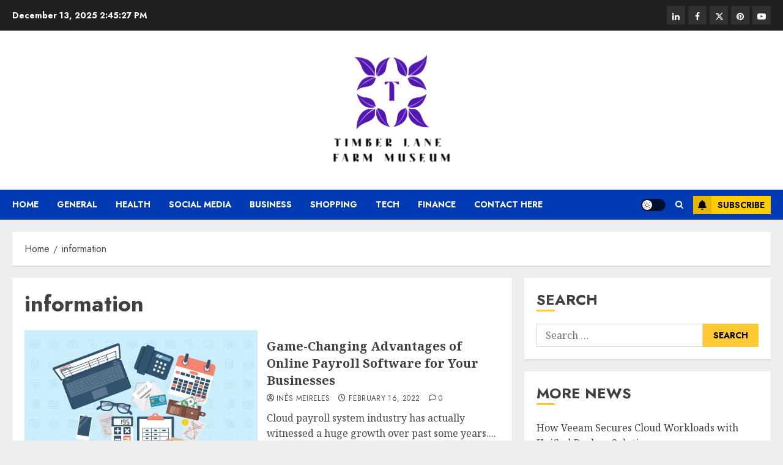

--- FILE ---
content_type: text/css
request_url: https://www.timberlanefarmmuseum.org/wp-content/themes/chromenews/style.css?ver=6.9
body_size: 452773
content:
/*
Theme Name: ChromeNews
Theme URI: https://afthemes.com/products/chromenews/
Author: AF themes
Author URI: https://www.afthemes.com/
Description: ChromeNews is a powerful WordPress theme that's perfect for news, blogs, and magazines. The theme comes with a number of free starter sites that may be easily integrated to construct a fantastic news hub. The theme is fully widgetized, with 9+ custom widgets and widget sections, allowing users to customize site content. It also offers a light and dark color mode for viewing articles and blog posts in a fashionable manner. It also includes a variety of useful customizer choices for creating an aesthetically pleasing news site. You may set it up as you want and see how it looks before making any changes with the live customizer. It supports Gutenberg blocks and Elementor, as well as the WooCommerce plugin, allowing you to combine an online store with our newspaper theme. The RTL languages supported theme is appropriate for a news, journal, magazine, publishing, or review website, as well as blogging. It's well-designed to help the website rank higher in search engines, and users will receive excellent support from the staff if they run into any issues while using it. Find demos: https://afthemes.com/products/chromenews/#aft-view-starter-sites Videos: https://www.youtube.com/@wpafthemes/ Docs: https://docs.afthemes.com/chromenews/
Version: 6.0.0.3
Requires at least: 4.0
Requires PHP: 5.0
Tested up to: 6.9
License: GNU General Public License v2 or later
License URI: http://www.gnu.org/licenses/gpl-2.0.html
Text Domain: chromenews
Tags: news, blog, entertainment, one-column, two-columns, three-columns, four-columns, grid-layout, block-patterns, block-styles, left-sidebar, right-sidebar, custom-header, flexible-header, custom-background, custom-logo, custom-menu, custom-colors, featured-images, full-width-template, post-formats, rtl-language-support, footer-widgets, translation-ready, theme-options, threaded-comments, wide-blocks

This theme, like WordPress, is licensed under the GPL.
Use it to make something cool, have fun, and share what you've learned with others.

ChromeNews is based on Underscores https://underscores.me/, (C) 2012-2017 Automattic, Inc.
Underscores is distributed under the terms of the GNU GPL v2 or later.

ChromeNews WordPress Theme, Copyright 2024 AF themes
ChromeNews is distributed under the terms of the GNU GPL v2 or later.
*/

/*Normalizing styles have been helped along thanks to the fine work of
Nicolas Gallagher and Jonathan Neal https://necolas.github.io/normalize.css/
*/
/*--------------------------------------------------------------
>>> TABLE OF CONTENTS:
----------------------------------------------------------------
# Normalize
# Typography
# Elements
# Grids
# Social icons
# Forms
# Navigation
    ## Links
    ## Menus
# Accessibility
# Alignments
# Clearings
# Widgets
# Content
    ## Posts and pages
    ## Comments
# Infinite scroll
# Media
    ## Captions
    ## Galleries
# Footer
-----------------------------------------------------------*/
/*-----------------------------------------------------------
# Normalize
-----------------------------------------------------------*/
html {
    font-size: 100%;
    -webkit-text-size-adjust: 100%;
    -ms-text-size-adjust: 100%;
    text-rendering: auto;
    -webkit-font-smoothing: antialiased;
    -moz-osx-font-smoothing: grayscale;
}
body {
    margin: 0;
}
article,
aside,
details,
figcaption,
figure,
footer,
header,
main,
menu,
nav,
section,
summary {
    display: block;
}
audio,
canvas,
progress,
video {
    display: inline-block;
    vertical-align: baseline;
}
audio:not([controls]) {
    display: none;
    height: 0;
}
[hidden],
template {
    display: none;
}
a {
    background-color: transparent;
}
a:active,
a:hover {
    outline: 0;
}
abbr[title] {
    border-bottom: 1px dotted;
}
b,
strong {
    font-weight: bold;
}
dfn {
    font-style: italic;
}
h1 {
    font-size: 2em;
    margin: 0.67em 0;
}
mark {
    background-color: transparent;
    border-bottom: 1px solid #ffcc00 ;
}
mark:hover {
    border-bottom: none;
}
small {
    font-size: 80%;
}
sub,
sup {
    font-size: 75%;
    line-height: 0;
    position: relative;
    vertical-align: baseline;
}
sup {
    top: -0.5em;
}
sub {
    bottom: -0.25em;
}
img {
    border: 0;
}
svg:not(:root) {
    overflow: hidden;
}
hr {
    box-sizing: content-box;
    height: 0;
}
pre {
    overflow: auto;
}
code,
kbd,
pre,
samp {
    font-family: monospace, monospace;
    font-size: 1em;
}

button,
input,
optgroup,
select,
textarea {
    color: inherit;
    font: inherit;
    margin: 0;
}

button {
    overflow: visible;
}

button,
select {
    text-transform: none;
}

button,
html input[type="button"],
input[type="reset"],
input[type="submit"] {
    -webkit-appearance: button;
    cursor: pointer;
}

button[disabled],
html input[disabled] {
    cursor: default;
}

button::-moz-focus-inner,
input::-moz-focus-inner {
    border: 0;
    padding: 0;
}

input {
    line-height: normal;
}

input[type="checkbox"],
input[type="radio"] {
    box-sizing: border-box;
    padding: 0;
    display: inline-block;
    vertical-align: middle;
    margin: 0;
}

input[type="number"]::-webkit-inner-spin-button,
input[type="number"]::-webkit-outer-spin-button {
    height: auto;
}

input[type="search"]::-webkit-search-cancel-button,
input[type="search"]::-webkit-search-decoration {
    -webkit-appearance: none;
}

input[type=file] {
    padding: 10px;
    height: unset;
    max-width: 100%;
}

.btn-style1 a:visited,
.btn-style1 a,
button,
input[type="button"],
input[type="reset"],
input[type="submit"] {
    border: none;
    border-radius: 0;
    background: #ffcc00;
    color: #202020;
    font-size: 12px;
    line-height: normal;
    height: 38px;
    padding: 5px 10px;
    transition: all 300ms ease-out;
    text-transform: uppercase;
    font-weight: 700;
}
.btn-style1 a:visited,
.btn-style1 a{
    display: inline-block;
    height: auto;
}
button.af-not-button{
    height: auto;
    font-size: 16px;
    padding: 0;
    line-height: normal;
    text-transform: inherit;
    background: transparent;
    font-weight: normal;
    align-items: center;
}
fieldset {
    border: 1px solid #c0c0c0;
    margin: 0 2px;
    padding: 0.35em 0.625em 0.75em;
}
legend {
    border: 0;
    padding: 0 10px;
    width: unset;
}
textarea {
    overflow: auto;
}
optgroup {
    font-weight: bold;
}
table {
    border-collapse: collapse;
    border-spacing: 0;
}
td,
th {
    padding: 10px;
    border-top-width: 1px;
    border-top-style: solid;
    border-left-width: 1px;
    border-left-style: solid;
}
tr:last-child th ,
tr:last-child td {
    border-bottom-width: 1px;
    border-bottom-style: solid;
}
td:last-child,
th:last-child {
    border-right-width: 1px;
    border-right-style: solid;
}
/*--------------------------------------------------------------
# Normalize
--------------------------------------------------------------*/
/*--------------------------------------------------------------
# Typography
--------------------------------------------------------------*/
body,
button,
input,
select,
optgroup,
textarea {
    color: #4a4a4a;
    font-family: Jost;
    font-size: 1rem;
    font-size: 16px;
    line-height: 1.5;
}

input{height: 38px;}

button,
input,
select,
optgroup,
textarea {
    border: 1px solid #dcdcdc;
}
body.aft-light-mode input[type=file],
body.aft-light-mode input[type="text"],
body.aft-light-mode input[type="email"],
body.aft-light-mode input[type="url"],
body.aft-light-mode input[type="password"],
body.aft-light-mode input[type="search"],
body.aft-light-mode input[type="number"],
body.aft-light-mode input[type="tel"],
body.aft-light-mode input[type="range"],
body.aft-light-mode input[type="date"],
body.aft-light-mode input[type="month"],
body.aft-light-mode input[type="week"],
body.aft-light-mode input[type="time"],
body.aft-light-mode input[type="datetime"],
body.aft-light-mode input[type="datetime-local"],
body.aft-light-mode input[type="color"],
body.aft-light-mode textarea,
body.aft-light-mode .comment-form input[type="text"], 
body.aft-light-mode .comment-form input[type="email"], 
body.aft-light-mode .comment-form input[type="url"], 
body.aft-light-mode .comment-form textarea{
    background: rgb(255, 255, 255,.05);
}
h1, h2, h3, h4, h5, h6 {
    clear: both;
    line-height: 1.3;
}

label {
    display: inline-block;
    max-width: 100%;
    margin-bottom: 5px;
    font-weight: 700;
}

.widget ul.af-tabs > li a,
.site-description,
.site-title{
    font-family: Jost;
}
.site-title {
    font-weight: 600;
}

h1,
h2,
h3,
h4,
h5,
h6 {
    font-weight: 600;
}

p {
    margin: 0 0 10px;
}


dfn, cite, em, i {
    font-style: italic;
}

blockquote {
    border-left: 0.25em solid;
    position: relative;
    line-height: 1.5;
    margin-top: 28px;
    margin-bottom: 28px;
    padding: 0 0 0 1em;
}

.wp-block-quote.is-large, .wp-block-quote.is-style-large{
    padding: 0 0 0 2em;
}

blockquote blockquote {
    font-size: 1em;
    margin-bottom: 0;
    padding-bottom: 0;
}

blockquote blockquote:after {
    border-bottom: 0;
}

@media not screen and (min-width: 992px) {
    blockquote {
        font-size: 1.125em;
        line-height: 1.33333;
        margin-top: 2.66667em;
        margin-bottom: 2em;
    }
}

blockquote cite {
    display: block;
    margin-top: 1.5em;
    font-size: 0.57143em;
    line-height: 1.5;
    font-style: normal;
}

address {
    margin: 0 0 1.5em;
}

abbr, acronym {
    border-bottom: 1px dotted #666;
    cursor: help;
}

mark, ins {
    text-decoration: none;
}

big {
    font-size: 125%;
}

/*--------------------------------------------------------------
# Typography
--------------------------------------------------------------*/
/*--------------------------------------------------------------
# Elements
--------------------------------------------------------------*/
html {
    box-sizing: border-box;
}

*,
*:before,
*:after {
    box-sizing: inherit;
}

.clearfix::after {
    content: "";
    clear: both;
    display: block;
}

hr {
    background-color: #ccc;
    border: 0;
    height: 1px;
    margin-bottom: 1.5em;
}

body ul, body ol { 
    margin: 0;
    
}/* overwrite bootrstap */

ul, ol {
    margin: 0;
    padding: 0;
    list-style: none;
}

body ul[class*='wp-block-'],
body ol[class*='wp-block-'] {
    margin-top: 1em;
    margin-bottom: 1em;
} /* overwrite for block theme */

body .chromenews-widget ul[class*='wp-block-']:first-child,
body .chromenews-widget ol[class*='wp-block-']:first-child {
    margin-top: 0;
}
body .chromenews-widget ul[class*='wp-block-']:last-child,
body .chromenews-widget ol[class*='wp-block-']:last-child {
    margin-bottom: 0;
}

li > ul,
li > ol {
    margin-bottom: 0;
    margin-left: 1.5em;
}
ul.wp-block-list{
    list-style-type: revert;
    margin-left: 1.5em;
}
ol.wp-block-list {
    list-style-type: decimal;
    margin-left: 1.5em;
}

dl {
    border: 2px solid #e8e8e8;
    padding: 2.5em;
}

dt {
    text-align: left;
    font-size: 130%;
    font-weight: bold;
}

dd {
    margin: 0;
    padding: 0 0 1em 0;
}

img {
    height: auto;
    max-width: 100%;
}

figure {
    margin: 0 auto 15px;
}

table {
    margin: 0 0 1.5em;
    width: 100%;
}
table#wp-calendar {
    margin-bottom: 0;
}

/*--------------------------------------------------------------
# Elements
--------------------------------------------------------------*/
/*--------------------------------------------------------------
# Preloader
--------------------------------------------------------------*/
#af-preloader {
    width: 100%;
    height: 100%;
    position: fixed;
    background-color: #fff;
    z-index: 99999999;
    top: 0;
    left: 0;
}
#loader-wrapper {
    position: absolute;
    top: 50%;
    left: 50%;
    -webkit-transform: translate(-50%, -50%);
    transform: translate(-50%, -50%);
}
.banner-exclusive-posts-wrapper .aft-ripple,
.banner-exclusive-posts-wrapper .aft-ripple::before{
    animation: 2s infinite ease-in-out;
}
#loader,
#loader::before {
    animation: 1s infinite ease-in-out;
}

.banner-exclusive-posts-wrapper .aft-ripple,
#loader {
    width: 50px;
    height: 50px;
    border-radius: 50%;
    margin: 3em;
    display: inline-block;
    position: relative;
    vertical-align: middle;
    background-color: #ffcc00;
}
.banner-exclusive-posts-wrapper .aft-ripple{
    margin: 0;
    overflow: hidden;
}
.banner-exclusive-posts-wrapper .aft-ripple::before,
#loader::before {
    content: '';
    width: 100%; 
    height: 100%;
    border-radius: 50%;
    position: absolute;
    border: 10px solid rgba(255, 255, 255, 0.15);
    top: -10px;
    left: -10px;
    animation-name: loader3;
    box-sizing: content-box;
}
body.aft-light-mode #loader::before {
    border-color: #fff;
}
body.aft-dark-mode #loader::before {
    border-color: rgb(33, 32, 27);
}
@-webkit-keyframes loader3 {
    0% { transform: scale(0); }
    100% { transform: scale(1); }
}
@keyframes loader3 {
    0% { transform: scale(0); }
    100% { transform: scale(1); }
}

.elementor-html #af-preloader{
    display: none;
}

/*--------------------------------------------------------------
# Preloader
--------------------------------------------------------------*/

/*--------------------------------------------------------------
# Navigation
--------------------------------------------------------------*/
.top-navigation .menu li{
    display: inline-block;
    margin-right: 10px;
}
.top-navigation ul li a {
    padding-right: 5px;
}
.top-navigation a:visited,
.top-navigation a:hover,
.top-navigation a {
    color: #fff;
}
@media screen and (max-width: 640px) {
    .top-navigation ul li a {
        padding-bottom: 0;
    }
}
/*============-------------for all navigations----------=============*/
.main-navigation #primary-menu > ul:not(.menu-mobile) > li,
.main-navigation #primary-menu > li,
.main-navigation .menu-desktop  > li ,
.main-navigation .menu-desktop > ul > li {
    position: relative;
    display: inline-block;
    transition-duration: 0.5s;
    font-size: 14px;
    line-height: 19px;
    font-weight: 700;
}
.main-navigation #primary-menu > li > a,
.main-navigation .menu-desktop  > li > a,
.main-navigation .menu-desktop > ul > li > a{
    padding: 15px;
    text-transform: uppercase;
}
.main-navigation #primary-menu.menu-mobile > li{
    display: block;
}

@media screen and (min-width: 993px) {
    .main-navigation #primary-menu > ul:not(.menu-mobile) > li:last-child > a,z
    .main-navigation #primary-menu > li:last-child > a,
    .main-navigation .menu-desktop  > li:last-child > a,
    .main-navigation .menu-desktop > ul > li:last-child > a,
    .main-navigation .menu-desktop  > li:last-child > a,
    .main-navigation .menu-desktop > ul > li:last-child > a{
        padding-right: 0px;
    }
    .main-navigation #primary-menu > li.page_item_has_children > a,
    .main-navigation #primary-menu > li.menu-item-has-children > a,

    .main-navigation .menu-desktop  > li.page_item_has_children > a,
    .main-navigation .menu-desktop > ul > li.page_item_has_children > a,
    .main-navigation .menu-desktop  > li.menu-item-has-children > a,
    .main-navigation .menu-desktop > ul > li.menu-item-has-children > a{
        padding-right: 45px;
    }
    .main-navigation #primary-menu > li.page_item_has_children:last-child > a,
    .main-navigation #primary-menu > li.menu-item-has-children:last-child > a,

    .main-navigation .menu-desktop  > li.page_item_has_children:last-child > a,
    .main-navigation .menu-desktop > ul > li.page_item_has_children:last-child > a,
    .main-navigation .menu-desktop  > li.menu-item-has-children:last-child > a,
    .main-navigation .menu-desktop > ul > li.menu-item-has-children:last-child > a{
        padding-right: 15px;
    }
    .main-navigation #primary-menu > li.page_item_has_children:last-child > a:after,
    .main-navigation #primary-menu > li.menu-item-has-children:last-child > a:after,

    .main-navigation .menu-desktop  > li.page_item_has_children:last-child > a:after,
    .main-navigation .menu-desktop > ul > li.page_item_has_children:last-child > a:after,
    .main-navigation .menu-desktop  > li.menu-item-has-children:last-child > a:after,
    .main-navigation .menu-desktop > ul > li.menu-item-has-children:last-child > a:after{
        right: 0;
    }
    .main-navigation ul.children li,
    .main-navigation ul .sub-menu li {
        border-top: 1px solid rgba(0, 0, 0, 0.1);
    }
}

.main-navigation ul li a {
    color: #fff;
}

.main-navigation ul.children li,
.main-navigation ul .sub-menu li {
    display: block;
    float: none;
    text-align: left;
    text-transform: none;
    padding: 0;
    position: relative;
    text-transform: uppercase;
}
.main-navigation ul.children li:first-child,
.main-navigation ul .sub-menu li:first-child{
    border:none;
}
.main-navigation ul.children li a,
.main-navigation ul .sub-menu li a {
    padding: 10px 15px;
    display: inline-block;
    position: relative;
}

.ham {
    width: 23px;
    height: 2px;
    top: 50%;
    display: block;
    margin-right: auto;
    background-color: #fff;
    position: relative;
    -webkit-transition: all .075s ease-in-out;
    transition: all .075s ease-in-out;
}
.ham:before, .ham:after {
    position: absolute;
    content: '';
    width: 100%;
    height: 2px;
    left: 0;
    top: -8px;
    background-color: #fff;
    -webkit-transition: all .075s ease-in-out;
    transition: all .075s ease-in-out;
}
.ham:after {
    top: 8px;
}
.ham.exit {
    background-color: transparent;
}
.ham.exit:before {
    -webkit-transform: translateY(8px) rotateZ(-45deg);
    transform: translateY(8px) rotateZ(-45deg);
}
.ham.exit:after {
    -webkit-transform: translateY(-8px) rotateZ(45deg);
    transform: translateY(-8px) rotateZ(45deg);
}

/* Small menu. */
.menu-toggle,
.main-navigation.toggled ul {
    display: block;
}
.main-navigation .toggle-menu {
    width: 40px;
    text-align: center;
    cursor: pointer;
    font-size: 16px;
    display: none;
    padding: 20px;
    padding-left: 0;
    background-color: transparent;
    border:none;
}
.main-navigation .toggle-menu:focus{
    outline: 1px dotted #fff;
}


.main-navigation .menu .menu-mobile {
    margin: 0;
    list-style: none;
    text-align: left;
    z-index: 9999;
    background-color: #fff;
    display: none;
    position: absolute;
    top: 100%;
    left: 0;
    width: 100%;
}
.main-navigation .menu .menu-mobile li {
    padding: 0;
    overflow: hidden;
}
.main-navigation .menu .menu-mobile li a {
    display: block;
    color: #000;
    text-decoration: none;
    position: relative;
    padding: 10px 20px;
    padding-left: 10px;
    padding-right: 30px;
    border-top: 1px solid rgba(0, 0, 0, 0.075);
    -webkit-transition: all 0.075s ease;
    transition: all 0.075s ease;
}
.main-navigation .menu .menu-mobile li .sub-menu {
    list-style: none;
    padding: 0;
    margin: 0;
    display: none;
}
.main-navigation .menu .menu-mobile li .sub-menu li a{
    padding-left: 20px;
}
.main-navigation .menu .menu-mobile li .sub-menu .sub-menu li a{
    padding-left: 30px;
}
.main-navigation ul li.page_item_has_children > a:after,
.main-navigation ul li.menu-item-has-children > a:after {
    display: inline-block;
    position: absolute;
    right: 30px;
    font-size: 12px;
    font-family: 'aft-icons' !important;
    content: "\f078";
}

.main-navigation ul.children  li.page_item_has_children > a:after,
.main-navigation ul .sub-menu li.menu-item-has-children > a:after{display: none;}

/* off canvas css here */
body.sidr-open:before {
    content: "";
    left: 0;
    top: 0;
    z-index: 102;
    width: 100%;
    height: 100%;
    position: fixed;
    cursor: pointer;
    -webkit-transition: visibility 0s, opacity 0.4s linear;
    transition: visibility 0s, opacity 0.4s linear;
    visibility: visible;
    opacity: .75;
    background-color: #fff;
}
body.aft-dark-mode #af-preloader,
body.aft-dark-mode.sidr-open:before {
    background-color: rgb(33, 32, 27);
}
/* off canvas css here */

@media only screen and (min-width: 993px) {
    .main-navigation .menu li a button{
        display: none;
    }
    .main-navigation #primary-menu > ul:not(.menu-mobile){
        display: flex;
        flex-wrap: wrap;
    }
    .main-navigation .menu-desktop,
    .main-navigation .menu-desktop > ul {
        font-size: 0;
        display: flex;
        flex-wrap: wrap;
    }

    .aft-header-layout-side .main-navigation .menu-desktop,
    .aft-header-layout-side .main-navigation .menu-desktop > ul {
        justify-content: flex-start;
    }

    .main-navigation #primary-menu > ul:not(.menu-mobile) > li> a,
    .main-navigation #primary-menu > li> a,
    .main-navigation .menu-desktop > li > a,
    .main-navigation .menu-desktop > ul > li > a {
        padding: 15px 30px 15px 0;
        text-transform: uppercase;
    }

    .main-navigation .menu ul ul li {
        width: 210px;
    }
    .main-navigation .menu ul ul li a {
        word-break: break-word;
    }
    .main-navigation .menu ul li .menu-description {
        word-break: break-word;
        display: inline;
    }
    .main-navigation .menu-desktop  > li.current-menu-item::after ,
    .main-navigation .menu-desktop > ul > li.current-menu-item::after ,
    .main-navigation .menu-desktop  > li::after ,
    .main-navigation .menu-desktop > ul > li::after {
        content: "";
        background-color: #ffcc00;
        position: absolute;
        left: 0px;
        right: 0;
        bottom: 0;
        height: 3px;
        width: 0;
        transform-origin: center;
        transition: width ease-in 0.075s;
    }
    .aft-header-layout-side .main-navigation .menu-desktop > li.current-menu-item::after,
    .aft-header-layout-side .main-navigation .menu-desktop > ul > li.current-menu-item::after,
    .aft-header-layout-side .main-navigation .menu-desktop > li::after,
    .aft-header-layout-side .main-navigation .menu-desktop > ul > li::after,

    .main-navigation .menu-desktop > li.current-menu-item:first-child::after,
    .main-navigation .menu-desktop > ul > li.current-menu-item:first-child::after,
    .main-navigation .menu-desktop > li:first-child::after,
    .main-navigation .menu-desktop > ul > li:first-child::after{
        left: 0;
    }
    .main-navigation .menu-desktop.hide-menu-border  > li.current-menu-item::after ,
    .main-navigation .menu-desktop.hide-menu-border > ul > li.current-menu-item::after ,
    .main-navigation .menu-desktop.hide-menu-border  > li::after ,
    .main-navigation .menu-desktop.hide-menu-border > ul > li::after{
        display: none;
    }
    .main-navigation .menu-desktop  > li.current-menu-item::after ,
    .main-navigation .menu-desktop > ul > li.current-menu-item::after ,
    .main-navigation .menu-desktop  > li:hover::after ,
    .main-navigation .menu-desktop > ul > li:hover::after {
        width: calc(100% - 30px);
    }
    .main-navigation .menu-desktop  > li.current-menu-item:last-child::after ,
    .main-navigation .menu-desktop > ul > li.current-menu-item:last-child::after ,
    .main-navigation .menu-desktop  > li:last-child:hover::after ,
    .main-navigation .menu-desktop > ul > li:last-child:hover::after {
        width: calc(100% - 0px);
    }

    .main-navigation .menu ul > li > a {
        position: relative;
        display: block;
    }

    .main-navigation .menu ul ul a {
        display: block;
        padding: 10px ;
        line-height: inherit;
    }
    .main-navigation .menu ul ul {
        position: absolute;
        text-align: left;
        visibility: hidden;
        filter: alpha(opacity=0);
        opacity: 0;
        margin: 0 auto;
        padding: 0;
        box-shadow: 0 5px 5px rgba(0, 0, 0, 0.3);
        -webkit-transition: top 0.4s;
        transition: top 0.4s;
    }

    .main-navigation .menu li:focus-within > ul {
        visibility: visible;
        filter: alpha(opacity=1);
        opacity: 1;
        z-index: 999;
    }
    .main-navigation .menu li:focus > ul ,
    .main-navigation .menu li:hover > ul {
        visibility: visible;
        filter: alpha(opacity=1);
        opacity: 1;
        z-index: 999;
    }

    .main-navigation .menu > ul > li > ul {
        top: 110%;
        left: 0px;
        background-color: #fff;
    }
    .main-navigation .menu > ul > li:first-child > ul {
        left: 0;
    }

    .main-navigation .menu > ul > li:nth-child(7n + 13) > ul ,
    .main-navigation .menu > ul > li:nth-child(7n + 12) > ul ,
	.main-navigation .menu > ul > li:nth-child(7n + 11) > ul ,
    .main-navigation .menu > ul > li:nth-child(7n + 10) > ul ,
    .main-navigation .menu > ul > li:nth-child(7n + 9) > ul ,
    .main-navigation .menu > ul > li:nth-child(7n + 8) > ul ,
    .main-navigation .menu > ul > li:nth-child(7n + 7) > ul {
        left: unset;
        right: 30px;
    }
    .main-navigation .menu > ul > li:nth-child(7n + 13):last-child > ul ,
    .main-navigation .menu > ul > li:nth-child(7n + 12):last-child > ul ,
    .main-navigation .menu > ul > li:nth-child(7n + 11):last-child > ul ,
    .main-navigation .menu > ul > li:nth-child(7n + 10):last-child > ul ,
    .main-navigation .menu > ul > li:nth-child(7n + 9):last-child > ul ,
    .main-navigation .menu > ul > li:nth-child(7n + 8):last-child > ul ,
    .main-navigation .menu > ul > li:nth-child(7n + 7):last-child > ul {
        right: 0;
    }

    .main-navigation .menu > ul > li:focus-within > ul {
        top: 100%;
    }
    .main-navigation .menu > ul > li:focus > ul ,
    .main-navigation .menu > ul > li:hover > ul {
        top: 100%;
    }

    .main-navigation .menu ul ul ul {
        top: -20px;
        left: 100%;
        background-color: #fff;
        display: none;
    }
    .main-navigation .menu > ul > li:nth-child(7n + 13) > ul ul,
    .main-navigation .menu > ul > li:nth-child(7n + 12) > ul ul,
	.main-navigation .menu > ul > li:nth-child(7n + 11) > ul ul,
    .main-navigation .menu > ul > li:nth-child(7n + 10) > ul ul,
    .main-navigation .menu > ul > li:nth-child(7n + 9) > ul ul,
    .main-navigation .menu > ul > li:nth-child(7n + 8) > ul ul,
    .main-navigation .menu > ul > li:nth-child(7n + 7) > ul ul{
        left: unset;
        right: 100%;
    }

    .main-navigation ul.children li.page_item_has_children > a:before,
    .main-navigation ul .sub-menu li.menu-item-has-children > a:before {
        content: "\f054";
        font-family: 'aft-icons' !important;
        padding-left: 10px;
        float: right;
        font-size: 12px;
    }
    .main-navigation .menu > ul > li:nth-child(7n + 13) > ul li a:before,
    .main-navigation .menu > ul > li:nth-child(7n + 12) > ul li a:before,
    .main-navigation .menu > ul > li:nth-child(7n + 11) > ul li a:before,
    .main-navigation .menu > ul > li:nth-child(7n + 10) > ul li a:before,
    .main-navigation .menu > ul > li:nth-child(7n + 9) > ul li a:before,
    .main-navigation .menu > ul > li:nth-child(7n + 8) > ul li a:before,
    .main-navigation .menu > ul > li:nth-child(7n + 7) > ul li a:before{
        transform: rotate(180deg);
        padding-right: 10px;
        padding-left: 0;
    }

    .main-navigation .menu ul ul li:focus-within > ul {
        top: 0;
        display: block;
    }
    .main-navigation .menu ul ul li:focus > ul ,
    .main-navigation .menu ul ul li:hover > ul {
        top: 0;
        display: block;
    }
}

@media only screen and (max-width: 992px) {
    .main-navigation div.menu > ul,
    .main-navigation .menu > .menu {
        margin: 0;
        list-style: none;
        text-align: left;
        z-index: 9999;
        background-color: #fff;
        display: none;
        position: absolute;
        top: 100%;
        left: 0;
        padding: 20px;
    }
    .main-navigation .menu > .menu > li:first-child > a {
        border-top: none;
    }
    .site .site-header {
        display: block;
        padding-bottom: 10px;
        padding-top: 10px;
    }
    .main-navigation .menu .menu-mobile li a button{
        position: absolute;
        top: 0;
        right: 0;
        bottom: 0;
        width: 30px;
        z-index: 1;
        background-color: transparent;
        border:none;
        top: 50%;
        transform: translateY(-50%);
        outline: none;
    }
    .main-navigation .menu .menu-mobile li a button:focus {
        outline: 1px dotted #ccc;
    }
    .main-navigation .menu .menu-mobile li a button:before,
    .main-navigation .menu .menu-mobile li a button:after {
        content: '';
        width: 13px;
        height: 2px;
        background-color: #4a4a4a;
        position: absolute;
        margin: auto;
        top: 0;
        right: 0;
        bottom: 0;
        left: 0;
    }
    .aft-dark-mode .main-navigation .menu .menu-mobile li a button:before,
    .aft-dark-mode .main-navigation .menu .menu-mobile li a button:after {
        background-color: #fff;
    }
    .main-navigation .menu .menu-mobile li a button:after {
        width: 2px;
        height: 13px;
    }
    .main-navigation .menu .menu-mobile li a button.active:after {
        opacity: 0;
    }
}

/*menu-description*/
.main-navigation .menu-description {
    font-size: 12px;
    margin: 0 0 0 5px;
    z-index: 1;
    width: max-content;
    border-bottom: 2px solid #ffcc00;
    display: inline-block;
    line-height: 1.3;
}
.main-navigation .menu > li > a> .menu-description {
    color: #fff;
}
.main-navigation .menu-item:first-child .menu-description {
    left: 0;
}
.main-navigation .sub-menu .menu-description{
    top: 50%;
    left: inherit;
    transform: translateY(-50%);
    margin: 0 5px;
}

/*menu-description*/
/*============-------------for all navigations----------=============*/
/*--------------------------------------------------------------
# Navigation
--------------------------------------------------------------*/
/*--------------------------------------------------------------
## Links
--------------------------------------------------------------*/
a {
    text-decoration: none;
    color: #0987f5;
}

a:hover, a:focus, a:active, a:visited {
    color: #0987f5;
}

body a:hover, body a:focus, body a:active {
    text-decoration: none;
}

a:focus:not(:hover) {
    outline: 1px dotted;
}

a:hover {
    outline: none;
}


/*--------------------------------------------------------------
## grid
--------------------------------------------------------------*/

.col-1 {width: 100%;}
.col-2 {width: 50%;}
.col-3 {width: 33.33%;}
.col-4 {width: 25%;}
.col-5 {width: 20%;}
.col-15 {width: 15%;}
.col-16 {width: 16%;}
.col-30 {width: 30%;}
.col-40 {width: 40%;}
.col-55 {width: 55%;}
.col-60 {width: 60%;}
.col-70 {width: 70%;}
.col-66 {width: 66.67%;}
.col-75 {width: 75%;}

.float-l {float: left;}

.pad {
    padding-left: 10px;
    padding-right: 10px;
}
.primary-footer-area.pad {
    padding-left: 10px;
    padding-right: 10px;
}
.pad-5 {
    padding-left: 5px;
    padding-right: 5px;
}
.ptb-10{
    padding-top: 7.5px;
    padding-bottom: 7.5px;
}
.marg-10-lr {
    margin-right: 10px;
    margin-left: 10px;
}
.marg-btm-lr {
    margin-bottom: 10px;
}
.af-container-row {
    margin-right: -10px;
    margin-left: -10px;
}
.primary-footer-area .af-container-row {
    margin-right: -10px;
    margin-left: -10px;
}
.af-container-row-5 {
    margin-right: -7.5px;
    margin-left: -7.5px;
}
.aft-main-banner-wrapper .af-container-row-5 {
    margin-right: -10px;
    margin-left: -10px;
}

.container-wrapper:before,
.container-wrapper:after {
    content: "";
    display: table;
}
.container-wrapper:after {
    clear: both;
}
.container-wrapper {
    width: 100%;
    max-width: 1280px;
    margin: 0 auto;
    padding-left: 20px;
    padding-right: 20px;
}
.elementor-template-full-width #content.container-wrapper{
    max-width: 1920px;
    padding: 0;
    margin-top: 0;
}
.af-boxed-layout .af-whole-wrapper{
    max-width: 1280px;
    margin: 0 auto;
}
.aft-enable-top-bottom-gaps.af-boxed-layout .af-whole-wrapper {
    margin: 20px auto;
}
.af-boxed-layout .af-whole-wrapper .af-banner-wrapper {
    padding-left: 0px;
    padding-right: 0px;
}

.af-banner-wrapper{
    max-width: 1280px;
    margin: 0 auto;
    padding-left: 15px;
    padding-right: 15px;
}
.pos-rel {
    position: relative;
    overflow: hidden;
}
.container-wrapper #primary {
    width: 66.66%;
    padding-right: 10px;
}
.container-wrapper #secondary {
    width: 33.33%;
    padding-left: 10px;
}
body.align-content-right.aft-section-layout-none .container-wrapper #secondary,
.aft-section-layout-none .container-wrapper #primary {
    padding-right: 20px;
}
body.align-content-right.aft-section-layout-none .container-wrapper #primary,
.aft-section-layout-none .container-wrapper #secondary {
    padding-left: 20px;
}

body.error404 .container-wrapper #primary,
body.full-width-content.aft-section-layout-none #primary,
body.full-width-content #primary ,
.container-wrapper #primary.aft-no-sidebar {
    width: 100%;
    padding: 0;
}

body.full-width-content #primary {
    margin-bottom: 20px;
}

body.align-content-right .container-wrapper #primary {
    padding-right: 0;
    padding-left: 10px;
}
body.align-content-right .container-wrapper #secondary {
    padding-right: 10px;
    padding-left: 0;
}

.container-wrapper > #primary {
    float: left;
}
.container-wrapper > #secondary {
    float: right;
}
body.align-content-right .container-wrapper > #primary {
    float: right;
}
body.align-content-right .container-wrapper > #secondary {
    float: left;
}

.af-flex-container{
    display: flex;
}

.section-block-upper{
    display: flex;
    flex-wrap: wrap;
    align-items: flex-start;
    flex-direction: row;
}
@media only screen and (min-width: 993px){
    body #secondary.sidebar-sticky-top {
        position: sticky;
        top: 20px;
    }
    body #secondary.sidebar-sticky-bottom {
        position: sticky;
        bottom: 0;
        align-self: flex-end;
    }
    .align-content-right .section-block-upper{
        flex-direction: row-reverse;
    }
}

/*--------------------------------------------------------------
## grid
--------------------------------------------------------------*/
.af-breadcrumbs,
body #content.container-wrapper{
    margin-top: 20px;
}
.entry-header.pos-rel {
    margin-top: 20px;
}

body.af-boxed-layout .entry-content-title-featured-wrap .container-wrapper,
body.af-boxed-layout #content.container-wrapper {
    padding-right: 0;
    padding-left: 0;
}

body.af-boxed-layout.aft-section-layout-background .entry-content-title-featured-wrap .container-wrapper{
    padding-left: 20px;
    padding-right: 20px;
}

body.error404 #content.container-wrapper .container {
    padding: 0;
    margin: 0 0 20px;
    width: unset;
}

.entry-content{margin: 0;}
.entry-footer {margin-top: 20px;}

/*grids padding */
.af-double-column.list-style .read-details.pad {
    padding-left: 15px;
    padding-right: 0;
}
article.archive-image-alternate:nth-child(even) .af-double-column.list-style .read-details.pad,
article.archive-image-right .af-double-column.list-style .read-details.pad {
    padding-left: 0;
    padding-right: 15px;
}
/*grids padding */
.entry-meta img.avatar.photo {
    display: inline-block;
    vertical-align: middle;
    width: 25px;
    border-radius: 50%;
    margin-right: 5px;
    border: 2px solid rgba(255, 255, 255, 0.05);
}

/*--------------------------------------------------------------
## Social Menu
--------------------------------------------------------------*/
.aft-small-social-menu {
    text-align: right;
}
.social-widget-menu ul li,
.aft-small-social-menu ul li {
    display: inline-block;
    vertical-align: middle;
}

.social-widget-menu ul li a,
.aft-small-social-menu ul li a {
    font-size: 14px;
    font-family: 'aft-icons' !important;
    line-height: 1;
    vertical-align: middle;
}

.social-widget-menu ul li a:after,
.aft-small-social-menu ul li a:after {
    font-family: 'aft-icons' !important;
    font-size: 14px;
}

.em-author-details ul a i {
    display: none;
}

.social-widget-menu ul li a,
.aft-small-social-menu ul li a,
.em-author-details ul li a {
    display: block;
    width: 30px;
    height: 30px;
    font-size: 18px;
    line-height: 30px;
    position: relative;
    text-align: center;
}

.social-widget-menu ul li a,
.em-author-details ul li a,
.aft-small-social-menu ul li a {
    color: #fff;
}
body footer .secondary-footer .aft-small-social-menu ul li a:hover {
    color: #fff;
}
footer .aft-small-social-menu ul li a:hover,
header .aft-small-social-menu ul li a:hover,
.social-widget-menu.af-widget-body ul li a{background-color: #000;}

.chromenews_author_info_widget .aft-small-social-menu ul li a[href*="facebook.com"],
footer .aft-small-social-menu ul li a[href*="facebook.com"]:hover,
header .aft-small-social-menu ul li a[href*="facebook.com"]:hover,
.social-widget-menu.af-widget-body ul li a[href*="facebook.com"]{background-color: #3b5999;}

.chromenews_author_info_widget .aft-small-social-menu ul li a[href*="dribble.com"],
footer .aft-small-social-menu ul li a[href*="dribble.com"]:hover,
header .aft-small-social-menu ul li a[href*="dribble.com"]:hover,
.social-widget-menu.af-widget-body ul li a[href*="dribble.com"]{background-color: #ea4c89;}

.chromenews_author_info_widget .aft-small-social-menu ul li a[href*="vk.com"],
footer .aft-small-social-menu ul li a[href*="vk.com"]:hover,
header .aft-small-social-menu ul li a[href*="vk.com"]:hover,
.social-widget-menu.af-widget-body ul li a[href*="vk.com"]{background-color: #4c75a3;}

.chromenews_author_info_widget .aft-small-social-menu ul li a[href*="buffer.com"],
footer .aft-small-social-menu ul li a[href*="buffer.com"]:hover,
header .aft-small-social-menu ul li a[href*="buffer.com"]:hover,
.social-widget-menu.af-widget-body ul li a[href*="buffer.com"]{background-color: #000;}

.chromenews_author_info_widget .aft-small-social-menu ul li a[href*="x.com"],
footer .aft-small-social-menu ul li a[href*="x.com"]:hover,
header .aft-small-social-menu ul li a[href*="x.com"]:hover,
.social-widget-menu.af-widget-body ul li a[href*="x.com"],
.chromenews_author_info_widget .aft-small-social-menu ul li a[href*="twitter.com"],
footer .aft-small-social-menu ul li a[href*="twitter.com"]:hover,
header .aft-small-social-menu ul li a[href*="twitter.com"]:hover,
.social-widget-menu.af-widget-body ul li a[href*="twitter.com"]{background-color: #000;}

.chromenews_author_info_widget .aft-small-social-menu ul li a[href*="tiktok.com"],
footer .aft-small-social-menu ul li a[href*="tiktok.com"]:hover,
header .aft-small-social-menu ul li a[href*="tiktok.com"]:hover,
.social-widget-menu.af-widget-body ul li a[href*="tiktok.com"]{background-color: #111;}

.chromenews_author_info_widget .aft-small-social-menu ul li a[href*="linkedin.com"],
footer .aft-small-social-menu ul li a[href*="linkedin.com"]:hover,
header .aft-small-social-menu ul li a[href*="linkedin.com"]:hover,
.social-widget-menu.af-widget-body ul li a[href*="linkedin.com"]{background-color: #0077B5;}

.chromenews_author_info_widget .aft-small-social-menu ul li a[href*="instagram.com"],
footer .aft-small-social-menu ul li a[href*="instagram.com"]:hover,
header .aft-small-social-menu ul li a[href*="instagram.com"]:hover,
.social-widget-menu.af-widget-body ul li a[href*="instagram.com"]{background-color: #3F729B;}

.chromenews_author_info_widget .aft-small-social-menu ul li a[href*="youtube.com"],
footer .aft-small-social-menu ul li a[href*="youtube.com"]:hover,
header .aft-small-social-menu ul li a[href*="youtube.com"]:hover,
.social-widget-menu.af-widget-body ul li a[href*="youtube.com"]{background-color: #cd201f;}

.chromenews_author_info_widget .aft-small-social-menu ul li a[href*="vimeo.com"],
footer .aft-small-social-menu ul li a[href*="vimeo.com"]:hover,
header .aft-small-social-menu ul li a[href*="vimeo.com"]:hover,
.social-widget-menu.af-widget-body ul li a[href*="vimeo.com"]{background-color: #1ab7ea;}

.chromenews_author_info_widget .aft-small-social-menu ul li a[href*="plus.google.com"],
footer .aft-small-social-menu ul li a[href*="plus.google.com"]:hover,
header .aft-small-social-menu ul li a[href*="plus.google.com"]:hover,
.social-widget-menu.af-widget-body ul li a[href*="plus.google.com"]{background-color: #dd4b39;}

.chromenews_author_info_widget .aft-small-social-menu ul li a[href*="pinterest.com"],
footer .aft-small-social-menu ul li a[href*="pinterest.com"]:hover,
header .aft-small-social-menu ul li a[href*="pinterest.com"]:hover,
.social-widget-menu.af-widget-body ul li a[href*="pinterest.com"]{background-color: #bd081c;}

.chromenews_author_info_widget .aft-small-social-menu ul li a[href*="tumblr.com"],
footer .aft-small-social-menu ul li a[href*="tumblr.com"]:hover,
header .aft-small-social-menu ul li a[href*="tumblr.com"]:hover,
.social-widget-menu.af-widget-body ul li a[href*="tumblr.com"]{background-color: #34465d;}

.chromenews_author_info_widget .aft-small-social-menu ul li a[href*="wordpress.com"],
.chromenews_author_info_widget .aft-small-social-menu ul li a[href*="wordpress.org"],
footer .aft-small-social-menu ul li a[href*="wordpress.com"]:hover,
header .aft-small-social-menu ul li a[href*="wordpress.com"]:hover,
footer .aft-small-social-menu ul li a[href*="wordpress.org"]:hover,
header .aft-small-social-menu ul li a[href*="wordpress.org"]:hover,
.social-widget-menu.af-widget-body ul li a[href*="wordpress.com"],
.social-widget-menu.af-widget-body ul li a[href*="wordpress.org"]{background-color: #21759b;}

.chromenews_author_info_widget .aft-small-social-menu ul li a[href*="whatsapp.com"],
footer .aft-small-social-menu ul li a[href*="whatsapp.com"]:hover,
header .aft-small-social-menu ul li a[href*="whatsapp.com"]:hover,
.social-widget-menu.af-widget-body ul li a[href*="whatsapp.com"]{background-color: #25D366;}

.chromenews_author_info_widget .aft-small-social-menu ul li a[href*="reddit.com"],
footer .aft-small-social-menu ul li a[href*="reddit.com"]:hover,
header .aft-small-social-menu ul li a[href*="reddit.com"]:hover,
.social-widget-menu.af-widget-body ul li a[href*="reddit.com"]{background-color: #ff5700;}

.chromenews_author_info_widget .aft-small-social-menu ul li a[href*="t.me"],
footer .aft-small-social-menu ul li a[href*="t.me"]:hover,
header .aft-small-social-menu ul li a[href*="t.me"]:hover,
.social-widget-menu.af-widget-body ul li a[href*="t.me"]{background-color: #00405d;}

.chromenews_author_info_widget .aft-small-social-menu ul li a[href*="ok.ru"],
footer .aft-small-social-menu ul li a[href*="ok.ru"]:hover,
header .aft-small-social-menu ul li a[href*="ok.ru"]:hover,
.social-widget-menu.af-widget-body ul li a[href*="ok.ru"]{background-color: #ed812b;}

.chromenews_author_info_widget .aft-small-social-menu ul li a[href*="wechat.com"],
footer .aft-small-social-menu ul li a[href*="wechat.com"]:hover,
header .aft-small-social-menu ul li a[href*="wechat.com"]:hover,
.social-widget-menu.af-widget-body ul li a[href*="wechat.com"]{background-color: #09b83e;}

.chromenews_author_info_widget .aft-small-social-menu ul li a[href*="weibo.com"],
footer .aft-small-social-menu ul li a[href*="weibo.com"]:hover,
header .aft-small-social-menu ul li a[href*="weibo.com"]:hover,
.social-widget-menu.af-widget-body ul li a[href*="weibo.com"]{background-color: #ce1126;}

.chromenews_author_info_widget .aft-small-social-menu ul li a[href*="github.com"],
footer .aft-small-social-menu ul li a[href*="github.com"]:hover,
header .aft-small-social-menu ul li a[href*="github.com"]:hover,
.social-widget-menu.af-widget-body ul li a[href*="github.com"]{ background-color: #00405d;}

.chromenews_author_info_widget .aft-small-social-menu ul li a[href*="snapchat.com"],
footer .aft-small-social-menu ul li a[href*="snapchat.com"]:hover,
header .aft-small-social-menu ul li a[href*="snapchat.com"]:hover,
.social-widget-menu.af-widget-body ul li a[href*="snapchat.com"]{ background-color: #e6e400;}

.chromenews_author_info_widget .aft-small-social-menu ul li a[href*="twitch.com"],
footer .aft-small-social-menu ul li a[href*="twitch.com"]:hover,
header .aft-small-social-menu ul li a[href*="twitch.com"]:hover,
.social-widget-menu.af-widget-body ul li a[href*="twitch.com"]{ background-color: #6441a5;}

.chromenews_author_info_widget .aft-small-social-menu ul li a[href*="viber.com"],
footer .aft-small-social-menu ul li a[href*="viber.com"]:hover,
header .aft-small-social-menu ul li a[href*="viber.com"]:hover,
.social-widget-menu.af-widget-body ul li a[href*="viber.com"]{ background-color: #665cac;}

.chromenews_author_info_widget .aft-small-social-menu ul li a[href*="tiktok.com"],
footer .aft-small-social-menu ul li a[href*="tiktok.com"]:hover,
header .aft-small-social-menu ul li a[href*="tiktok.com"]:hover,
.social-widget-menu.af-widget-body ul li a[href*="tiktok.com"]{ background-color: #010101;}

.chromenews_author_info_widget .aft-small-social-menu ul li a[href*="soundcloud.com"],
footer .aft-small-social-menu ul li a[href*="soundcloud.com"]:hover,
header .aft-small-social-menu ul li a[href*="soundcloud.com"]:hover,
.social-widget-menu.af-widget-body ul li a[href*="soundcloud.com"]{background-color: #f75200;}

.chromenews_author_info_widget .aft-small-social-menu ul li a[href*="behance.net"],
footer .aft-small-social-menu ul li a[href*="behance.net"]:hover,
header .aft-small-social-menu ul li a[href*="behance.net"]:hover,
.social-widget-menu.af-widget-body ul li a[href*="behance.net"]{background-color: #053eff;}

.chromenews_author_info_widget .aft-small-social-menu ul li a[href*="quora.com"],
footer .aft-small-social-menu ul li a[href*="quora.com"]:hover,
header .aft-small-social-menu ul li a[href*="quora.com"]:hover,
.social-widget-menu.af-widget-body ul li a[href*="quora.com"]{background-color: #b92b27;}

.chromenews_author_info_widget .aft-small-social-menu ul li a[href*="yahoo.com"],
footer .aft-small-social-menu ul li a[href*="yahoo.com"]:hover,
header .aft-small-social-menu ul li a[href*="yahoo.com"]:hover,
.social-widget-menu.af-widget-body ul li a[href*="yahoo.com"]{background-color: #720e9e;}

.chromenews_author_info_widget .aft-small-social-menu ul li a[href*="spotify.com"],
footer .aft-small-social-menu ul li a[href*="spotify.com"]:hover,
header .aft-small-social-menu ul li a[href*="spotify.com"]:hover,
.social-widget-menu.af-widget-body ul li a[href*="spotify.com"]{background-color: #1ed760;}

.chromenews_author_info_widget .aft-small-social-menu ul li a[href*="messenger.com"],
footer .aft-small-social-menu ul li a[href*="messenger.com"]:hover,
header .aft-small-social-menu ul li a[href*="messenger.com"]:hover,
.social-widget-menu.af-widget-body ul li a[href*="messenger.com"]{background-color: #0078ff;}

.chromenews_author_info_widget .aft-small-social-menu ul li a[href*="stackoverflow.com"],
footer .aft-small-social-menu ul li a[href*="stackoverflow.com"]:hover,
header .aft-small-social-menu ul li a[href*="stackoverflow.com"]:hover,
.social-widget-menu.af-widget-body ul li a[href*="stackoverflow.com"]{background-color: #ef8236;}

.chromenews_author_info_widget .aft-small-social-menu ul li a[href*="telegram.com"],
footer .aft-small-social-menu ul li a[href*="telegram.com"]:hover,
header .aft-small-social-menu ul li a[href*="telegram.com"]:hover,
.social-widget-menu.af-widget-body ul li a[href*="telegram.com"]{background-color: #24a1de;}

.aft-small-social-menu ul a:after,
.social-widget-menu ul a:before {
    content: "\f35d";
}

.aft-small-social-menu ul a[href*="buffer.com"]:after,
.social-widget-menu ul a[href*="buffer.com"]:before {
    content: "\e925";
}
.aft-small-social-menu ul a[href*="snapchat.com"]:after,
.social-widget-menu ul a[href*="snapchat.com"]:before {
    content: "\f2ad";
}
.aft-small-social-menu ul a[href*="viber.com"]:after,
.social-widget-menu ul a[href*="viber.com"]:before {
    content: "\e90c";
}
.aft-small-social-menu ul a[href*="twitch.com"]:after,
.social-widget-menu ul a[href*="twitch.com"]:before {
    content: "\e90b";
}
.aft-small-social-menu ul a[href*="tiktok.com"]:after,
.social-widget-menu ul a[href*="tiktok.com"]:before {
    content: "\e900";
}
.aft-small-social-menu ul a[href*="dribble.com"]:after,
.social-widget-menu ul a[href*="dribble.com"]:before {
    content: "\f17d";
}
.aft-small-social-menu ul a[href*="facebook.com"]:after,
.social-widget-menu ul a[href*="facebook.com"]:before {
    content: "\f09a";
}
.aft-small-social-menu ul a[href*="threads.com"]:after,
.social-widget-menu ul a[href*="threads.com"]:before {
    content: "\e916";
}
.aft-small-social-menu ul a[href*="vk.com"]:after,
.social-widget-menu ul a[href*="vk.com"]:before {
    content: "\f189";
}
.aft-small-social-menu ul a[href*="x.com"]:after,
.social-widget-menu ul a[href*="x.com"]:before,
.aft-small-social-menu ul a[href*="twitter.com"]:after,
.social-widget-menu ul a[href*="twitter.com"]:before {
    content: "\f099";
}
.aft-small-social-menu ul a[href*="linkedin.com"]:after,
.social-widget-menu ul a[href*="linkedin.com"]:before {
    content: "\f0e1";
}
.aft-small-social-menu ul a[href*="instagram.com"]:after,
.social-widget-menu ul a[href*="instagram.com"]:before {
    content: "\f16d";
}
.aft-small-social-menu ul a[href*="youtube.com"]:after,
.social-widget-menu ul a[href*="youtube.com"]:before {
    content: "\f16a";
}
.aft-small-social-menu ul a[href*="vimeo.com"]:after,
.social-widget-menu ul a[href*="vimeo.com"]:before {
    content: "\f27d";
}
.aft-small-social-menu ul a[href*="plus.google.com"]:after,
.social-widget-menu ul a[href*="plus.google.com"]:before {
    content: "\f0d5";
}
.aft-small-social-menu ul a[href*="pinterest.com"]:after,
.social-widget-menu ul a[href*="pinterest.com"]:before {
    content: "\f0d2";
}
.aft-small-social-menu ul a[href*="tumblr.com"]:after,
.social-widget-menu ul a[href*="tumblr.com"]:before {
    content: "\f173";
}
.aft-small-social-menu ul a[href*="wordpress.org"]:after,
.social-widget-menu ul a[href*="wordpress.org"]:before,
.aft-small-social-menu ul a[href*="wordpress.com"]:after,
.social-widget-menu ul a[href*="wordpress.com"]:before {
    content: "\f19a";
}
.aft-small-social-menu ul a[href*="whatsapp.com"]:after,
.social-widget-menu ul a[href*="whatsapp.com"]:before {
    content: "\f232";
}
.aft-small-social-menu ul a[href*="reddit.com"]:after,
.social-widget-menu ul a[href*="reddit.com"]:before {
    content: "\f281";
}
.aft-small-social-menu ul a[href*="t.me"]:after,
.social-widget-menu ul a[href*="t.me"]:before {
    content: "\f2c6";
}
.aft-small-social-menu ul a[href*="ok.ru"]:after,
.social-widget-menu ul a[href*="ok.ru"]:before {
    content: "\f263";
}
.aft-small-social-menu ul a[href*="wechat.com"]:after,
.social-widget-menu ul a[href*="wechat.com"]:before {
    content: "\f1d7";
}
.aft-small-social-menu ul a[href*="weibo.com"]:after,
.social-widget-menu ul a[href*="weibo.com"]:before {
    content: "\f18a";
}
.aft-small-social-menu ul a[href*="github.com"]:after,
.social-widget-menu ul a[href*="github.com"]:before {
    content: "\e902";
}
.aft-small-social-menu ul a[href*="soundcloud.com"]:after,
.social-widget-menu ul a[href*="soundcloud.com"]:before {
    content: "\f1be";
}
.aft-small-social-menu ul a[href*="behance.net"]:after,
.social-widget-menu ul a[href*="behance.net"]:before {
    content: "\f1b4";
}
.aft-small-social-menu ul a[href*="quora.com"]:after,
.social-widget-menu ul a[href*="quora.com"]:before {
    content: "\f2c4";
}
.aft-small-social-menu ul a[href*="yahoo.com"]:after,
.social-widget-menu ul a[href*="yahoo.com"]:before {
    content: "\e90d";
}
.aft-small-social-menu ul a[href*="spotify.com"]:after,
.social-widget-menu ul a[href*="spotify.com"]:before {
    content: "\f1bc";
}
.aft-small-social-menu ul a[href*="messenger.com"]:after,
.social-widget-menu ul a[href*="messenger.com"]:before {
    content: "\e901";
}
.aft-small-social-menu ul a[href*="stackoverflow.com"]:after,
.social-widget-menu ul a[href*="stackoverflow.com"]:before {
    content: "\f16c";
}
.aft-small-social-menu ul a[href*="slack.com"]:after,
.social-widget-menu ul a[href*="slack.com"]:before {
    content: "\f198";
}
.aft-small-social-menu ul a[href*="telegram.com"]:after,
.social-widget-menu ul a[href*="telegram.com"]:before {
    content: "\f2c6";
}

footer .aft-small-social-menu ul li a,
header .aft-small-social-menu ul li a{
    color: #fff ;
    background-color: rgba(255,255,255,.075);
    line-height: 30px;
}
body .chromenews-header .aft-small-social-menu ul li a:hover,
footer .aft-small-social-menu ul li a:hover{
    color: #fff;
}

/*--------------------------------------------------------------
## Social Menu
--------------------------------------------------------------*/
/*--------------------------------------------------------------
## Menus
--------------------------------------------------------------*/

/*--------------------------------------------------------------
# Navigation
--------------------------------------------------------------*/
.chromenews-header .top-header {
    background-color: #202020;
    padding: 10px 0;
    color: #fff;
}
.top-bar-flex {
    display: flex;
    align-items: center;
    position: relative;
    min-height: 30px;
}
.top-bar-flex .top-bar-left {
    display: flex;
    align-items: center;
    column-gap: 25px;
    row-gap: 10px;
    flex-wrap: wrap;
}
.top-bar-flex .top-bar-right{
    text-align: right;
    display: flex;
    align-items: center;
    justify-content: flex-end;
}
.off-cancas-panel {
    line-height: 1;
}
.offcanvas {
    display: inline-block;
    vertical-align: middle;
}
.offcanvas-nav{display: inline-block;outline-offset: 2px;}
.offcanvas-nav:focus-within {
    outline: 1px dotted #fff;
    outline-offset: 2px;
}
.offcanvas-menu {
    position: relative;
    overflow: hidden;
    width: 24px;
    height: 17px;
    margin: 0 auto;
}
.offcanvas-menu span {
    position: absolute;
    display: inline-block;
    width: 100%;
    left: 0;
    border-radius: 10px;
    height: 3px;
    background-color: #fff;
    border-color: #fff;
    transition: 0.25s width ease-in;
}
.af-on-right .offcanvas .offcanvas-menu span {
    left: inherit;
    right: 0;
}
.offcanvas-menu span.mbtn-mid {
    top: 50%;
    margin-top: -1.5px;
}
.offcanvas-menu span.mbtn-top {
    width: 85%;
}
.offcanvas-menu span.mbtn-bot {
    bottom: 0;
    width: 60%;
}
#sidr{
    background: #fff;
    display: block;
    position: fixed;
    top: 0;
    height: 100%;
    z-index: 999999;
    overflow-x: hidden;
    overflow-y: auto;
    width: 100%;
    max-width: 380px;
    visibility: hidden;
    opacity: 0;
    max-height: 100vh;
    padding-bottom: 15px;
}
.sidr.left{
    left: -380px;
}
body.sidr-open #sidr{
    visibility: visible;
    opacity: 1;
}

.offcanvas:hover .offcanvas-menu span.mbtn-top,
.offcanvas:hover .offcanvas-menu span.mbtn-bot{
    width: 100%;
}
.date-bar-left {
    line-height: 1;
    color: #fff;
    font-weight: 700;
    font-size: 14px;
}

.read-img a.aft-post-image-link{
    position: absolute;
    top: 0;
    left: 0;
    width: 100%;
    height: 100%;
    font-size: 0;
    z-index: 1;
}

/*search*/
.af-search-wrap {
    width: 25px;
    position: relative;
    display: inline-block;
    text-align: center;
}

.search-icon {
    display: block;
    line-height: 38px;
    font-size: 14px;
    color: #fff;
    font-weight: 700;
    text-align: center;
    outline: 0;
    position: relative;
    width: 25px;
}

.search-icon:visited,
.search-icon:hover,
.search-icon:focus,
.search-icon:active {
    outline: 0;
    color: #fff;
}
.wp-block-search__button svg.search-icon,
.wp-block-search__button svg.search-icon:hover {
    color: #000;
}

.search-icon:focus,
.search-icon:focus-within {
    outline: 1px dotted;
}

.af-search-form {
    background: #fff;
    position: absolute;
    right: 0;
    top: 120%;
    width: 325px;
    text-align: left;
    visibility: hidden;
    filter: alpha(opacity=0);
    opacity: 0;
    margin: 0 auto;
    margin-top: 1px;
    padding: 14px;
    z-index: 99;
    border-radius: 0px;
    -webkit-transition: opacity 0.2s, top 0.4s, visibility 0s linear 0.4s;
    transition: opacity 0.2s, top 0.4s, visibility 0s linear 0.4s;
    -webkit-box-shadow: 0 4px 5px 0 rgba(0, 0, 0, 0.15);
    box-shadow: 0 4px 5px 0 rgba(0, 0, 0, 0.15);
}

.search-overlay.reveal-search .af-search-form {
    visibility: visible;
    filter: alpha(opacity=1);
    opacity: 1;
    z-index: 999;
    top: 100%;
    -webkit-transition: opacity 0.4s, top 0.4s;
    transition: opacity 0.4s, top 0.4s;
}

.search-form label {
    width: 75%;
    float: left;
    margin-bottom: 0;
}

input.search-field {
    float: none;
    width: 100%;
    padding: 0 14px;
    height: 38px;
    box-sizing: border-box;
    border: 1px solid rgba(0,0,0,.15);
    font-size: 16px;
    border-radius: 0;
    font-weight: normal;
}
.wp-block-search .wp-block-search__button:focus,
.wp-block-search .wp-block-search__input:focus,
.mc4wp-form-fields input[type="email"]:focus,
input.search-field:focus{
    outline: 1px dotted ;
    outline-offset: -2px;
}

.search-icon i.fa.fa-search{
    display: inline-block;
}

.search-overlay.reveal-search .search-icon i.fa.fa-search:before,
.search-overlay.reveal-search .search-icon i.fa.fa-search:after{
    content: '';
    width: 14px;
    height: 2px;
    background-color: #fff;
    position: absolute;
    margin: auto;
    top: 0;
    right: 0;
    bottom: 0;
    left: 0;
    transform: rotate(45deg);
    -webkit-transition: rotate 0.4s, top 0.4s;
    transition: rotate 0.4s, top 0.4s;
}

.search-overlay.reveal-search .search-icon i.chromenews-icon-search:after,
.search-overlay.reveal-search .search-icon i.fa.fa-search:after{
    width: 2px;
    height: 14px;
}

.aft-dark-mode .wp-post-author-meta a,
.aft-dark-mode .wp-post-author-meta a:visited,
.aft-dark-mode .posts-author a,
.aft-dark-mode .posts-author a:visited{
    color: #fff;
}
select {
    padding: 1px 2px;
    height: 38px;
    min-width: 199px;
}
.chromenews-widget select {
    width: 100%;
    height: 38px;
    line-height: 38px;
    display: block;
    position: relative;
    cursor: pointer;
}
/* .site-footer .chromenews-widget select, */
body.aft-dark-mode .wp-block-categories select,
body.aft-dark-mode .chromenews-widget select {
    background: rgba(255,255,255,.1);
    border-color: rgba(255,255,255,.1);
    color: #fff;
}
/* .site-footer .chromenews-widget select option, */
body.aft-dark-mode .wp-block-categories select option,
body.aft-dark-mode .chromenews-widget select option {
    background: rgba(0,0,0,.5);
}
.chromenews-widget .mc4wp-form-fields {
    position: relative;
}
.woocommerce-product-search {
    display: flex;
}
.widget_product_search input.search-field button[type="submit"],
.chromenews-widget .mc4wp-form-fields input[type="submit"] {
    position: absolute;
    right: 0;
    top: 0;
    width: 25%;
}
.chromenews-widget .mc4wp-form-fields input[type="submit"]{
    padding: 0 10px;
    font-size: 14px;
    line-height: 37px;
}
.widget_product_search input.search-field ,
.chromenews-widget .mc4wp-form-fields input[type="email"] {
    width: 75%;
    padding: 0 15px;
    font-weight: 400;
}
.chromenews-widget .mc4wp-form-fields input[type="email"] {
    font-size: 14px;
}
.widget_product_search input.search-field {
    font-size: 16px;
}
body.aft-dark-mode .inner-suscribe input,
body.aft-dark-mode .chromenews-widget .mc4wp-form-fields input[type="email"],
body.aft-dark-mode .widget input.search-field{
    background-color: rgba(255,255,255,.1);
    border: none;
}
body.aft-dark-mode .inner-suscribe input::placeholder,
body.aft-dark-mode .chromenews-widget .mc4wp-form-fields input[type="email"]::placeholder,
body.aft-dark-mode .widget input.search-field::placeholder {
    color:rgba(255,255,255,.75);
}

.woocommerce-product-search button[type="submit"]{
    background: #ffcc00;
    border: 1px solid #ffcc00;
    border-radius: 0px 3px 3px 0px;
    color: #fff;
    padding: 0px;
    height: 38px;
    font-size: 13px;
    width: 25%;
    margin: 0;
}
input.search-submit {
    border: 1px solid #ffcc00;
    border-radius: 0px;
    padding: 0px;
    height: 38px;
    font-size: 14px;
    width: 25%;
    margin: 0;
}

.af-header-image.data-bg{
    position: relative;
    background-size: cover;
    background-position: center;
    background-repeat: no-repeat;
}
.af-header-image.data-bg:before{
    position: absolute;
    content: '';
    top: 0;
    left: 0;
    height: 100%;
    width: 100%;
    background: #000;
    opacity: 75%;
}
.af-header-image.data-bg > div{position: relative;}

.header-image-default .af-header-image.data-bg {
    padding: 45px 0;
}

.header-image-full .af-header-image.data-bg {
    background-size: contain;
    background-color: transparent;
    padding: 65px 0;
}
.header-layout-3 .site-header .site-branding .site-title,
.site-branding .site-title {
    font-size: 48px;
}
.site-branding .site-title {
    margin: 0;
    line-height: 1;
}
.site-branding.uppercase-site-title .site-description,
.site-branding.uppercase-site-title .site-title {
    text-transform: uppercase;
}
.chromenews-header .bottom-bar-flex {
    display: flex;
    justify-content: space-between;
    align-items: center;
    justify-content: flex-start;
}
div.custom-menu-link{
    display: flex;
}
div.custom-menu-link > a {
    background: #ffcc00 ;
    padding: 0 10px 0 0;
    color: #000000;
    font-size: 14px;
    font-weight: 700;
    display: flex;
    align-items: center;
    text-transform: uppercase;
}

div.custom-menu-link i {
    font-size: 16px;
    height: 14px;
    width: 20px;
}
/*==========header-layout-side=============*/

.header-layout-side .af-middle-header {
    padding: 20px 0;
}
.chromenews-header.header-layout-side .bottom-bar-flex > div{
    display: flex;
    align-items: center;
}
.chromenews-header.header-layout-side .bottom-bar-flex > div #aft-dark-light-mode-wrap {
    margin-right: 15px;
}
.header-layout-side .off-cancas-panel{
    display: flex;
    align-items: center;
}
.chromenews-header.header-layout-side .search-watch .af-search-wrap{
    margin-right: 10px;
    display: flex;
    align-items: center;
}
.chromenews-header.header-layout-side .search-watch .af-search-wrap:last-child {
    margin-right: 0;
    width: unset;
}
.chromenews-header.header-layout-side .search-watch div.custom-menu-link > a {
    background: #ffcc00 ;
    text-transform: uppercase;
}
/*==========header-layout-side=============*/
/*==========header-layout-compressed-full=============*/

.chromenews-header .bottom-pos-rel{position: relative;}

.header-layout-compressed-full .logo{padding: 20px 0;}
.header-layout-compressed-full .logo .site-title{
    margin: 0;
}
.logo .site-description{margin-bottom: 0;}
.chromenews-header .af-boxed .bottom-bar-up {
    position: absolute;
    top: -60px;
    left: 0;
    z-index: 99999;
    width: 100%;
    background-color: #fff;
}

.header-layout-compressed-full .bottom-nav {
    display: flex;
    align-items: center;
    padding: 20px 10px;
}
.header-layout-compressed-full .header-promotion {
    padding-bottom: 20px;
}
.header-layout-compressed-full .aft-hide-on-mobile.aft-search-compress {
    display: flex;
    align-items: center;
    margin-left: auto;
}

.chromenews-header .main-navigation .menu-desktop .menu-mobile > li {
    display: block;
}
.header-layout-compressed-full .main-navigation .menu-desktop > ul > li > a{position: relative;opacity: 1;}
.header-layout-compressed-full .main-navigation .menu-desktop > ul > li:hover > a,
.header-layout-compressed-full .main-navigation .menu-desktop > ul > li.current-menu-item > a{opacity: 1;}

.chromenews-header.header-layout-centered .top-bar-right div.custom-menu-link > a ,
.chromenews-header.header-layout-compressed-full .top-bar-right div.custom-menu-link > a {
    background: #ffcc00 ;
    text-transform: uppercase;
    text-align: left;
}
.header-layout-compressed-full .top-bar-flex .aft-hide-on-mobile {
    margin-left: 4px;
}

@media (min-width: 993px){
    .header-layout-compressed-full .menu-desktop > ul.menu ,
    .header-layout-compressed-full ul.menu-desktop {
        display: flex;
        flex-wrap: wrap;
        justify-content: flex-start;
    }
    .header-layout-compressed-full ul.menu-desktop {
        padding: 0 20px;
    }
}
/*==========header-layout-compressed-full=============*/
/*==========header-layout-compressed-centered nav bottom=============*/
.header-layout-centered .offcanvas-navigaiton{
    display: flex;
    /* justify-content: space-between; */
}
.header-layout-centered .mid-header-wrapper{
    padding: 20px 0;
}
.header-layout-centered .mid-bar-flex {
    display: flex;
    justify-content: center;
}
.header-layout-centered .search-watch,
.header-layout-centered .search-watch,
.header-layout-centered .af-search-mid,
.header-layout-centered .off-cancas-panel{
    display: flex;
    align-items: center;
}
.header-layout-side .search-watch,
.header-layout-centered .search-watch {
    margin-left: auto;
}
.header-layout-compressed-full .search-watch .af-search-wrap{
    margin-right: 10px;
}
.header-layout-centered .search-watch .af-search-wrap {
    margin-right: 10px;
    margin-left: 10px;
}
.header-layout-compressed .search-watch .af-search-wrap:last-child,
.header-layout-centered .search-watch .af-search-wrap:last-child {
    margin-right: 0;
}
.header-layout-compressed-full .search-watch .af-search-wrap {
    margin-left: 10px;
}
.header-layout-compressed-full .off-cancas-panel,
.header-layout-side .off-cancas-panel,
.header-layout-centered .off-cancas-panel{
    margin-right: 20px;
}

.header-layout-side  .logo,
.header-layout-centered .logo{
    padding: 10px 0;
    text-align: center;
}
.header-layout-centered .bottom-nav{position: relative;}

.header-layout-centered .aft-small-social-menu{
    display: inline-block;
    padding: 0;
    margin-left: 4px;
}
@media screen and (max-width: 992px) {
    .header-layout-centered .offcanvas-navigaiton{
        justify-content: space-between;
        width: 100%;
    }
    .header-layout-centered .offcanvas-navigaiton #sidr + .navigation-container{
        margin-right: auto;
    }
    .header-layout-side .search-watch,
    .header-layout-centered .search-watch {
        margin-left: 0;
    }
}
/*==========header-layout-compressed-centered nav bottom=============*/
/*==========header-layout-with advertisement=============*/

div#main-navigation-bar {
    background: #003bb3;
}

.header-layout-side .af-bottom-head-nav ,
.header-layout-side .af-middle-container{
    display: flex;
    justify-content: space-between;
    align-items: center;
}
.header-layout-side .af-middle-container .logo{padding: 0 10px 0 0; width: 40%;text-align: left;}
.header-layout-side .af-middle-container .header-promotion{padding: 10px;padding-right: 0;width: 60%;text-align: right;}

.below-banner-advertisment-section .banner-promotions-wrapper:nth-last-child(2) ,
.header-promotion .banner-promotions-wrapper:nth-last-child(2) {
    margin-bottom: 10px;
}

.header-layout-side .af-bottom-header{
    position: relative;
}
.header-layout-centered .header-promotion{text-align: center;}
@media only screen and (max-width: 990px) {
    .header-layout-side .af-middle-container{
        flex-wrap: wrap;
        justify-content: center;
    }
    .header-layout-side .af-middle-container .logo{padding-right: 0; width: 100%;text-align: center;}
    .header-layout-side .af-middle-container .header-promotion{
        padding: 20px 0 0; width: 100%;text-align: center;
    }
}
/*==========header-layout-with advertisement=============*/
/*==========header-layout-compressed=============*/
.header-layout-compressed{
    background-color: #fff;
}
.header-layout-compressed .compress-bar-flex{
    display: flex;
    justify-content: space-between;
}
.header-layout-compressed .offcanvas,
.header-layout-compressed .off-cancas-panel,
.header-layout-compressed .compress-bar-right,
.header-layout-compressed .af-search-wrap,
.header-layout-compressed .compress-bar-left{
    display: flex;
}
.header-layout-compressed .af-search-wrap{justify-content: center;}

.header-layout-compressed .compress-bar-nav{
    display: flex;
    margin-right: 15px;
}
.header-layout-compressed .offcanvas,
.header-layout-compressed .compress-bar-right,
.header-layout-compressed .af-search-wrap,
.header-layout-compressed .main-navigation .menu-desktop > li,
.header-layout-compressed .main-navigation .menu-desktop > ul > li,
.header-layout-compressed.header-layout-compressed-centered .compress-bar-nav{
    align-items: center;
}
.header-layout-compressed .compress-bar-mid .date-bar-mid{
    color: #fff;
    line-height: normal;
}

.header-layout-compressed-full + section.aft-main-banner-section .header-promotion {
    padding: 20px 0 0;
}

.header-layout-compressed:not(.header-layout-compressed-centered) .menu-desktop,
.header-layout-compressed:not(.header-layout-compressed-centered) nav.main-navigation,
.header-layout-compressed:not(.header-layout-compressed-centered) .main-navigation > .menu,
.header-layout-compressed:not(.header-layout-compressed-centered) .compress-bar-nav .navigation-container{display: flex;}

.header-layout-compressed .offcanvas-menu span{
    background-color: #000;
}
.header-layout-compressed:not(.header-layout-compressed-centered) .compress-bar-logo .logo{padding: 10px;text-align: left;padding-left: 0;}
.header-layout-compressed:not(.header-layout-compressed-centered) .center-burger > span{display: none;}

@media (max-width: 1240px) and (min-width: 1025px){
    .header-layout-compressed:not(.header-layout-compressed-centered) .compress-bar-mid {
        max-width: 600px;
    }
}
@media (max-width: 1024px) and (min-width: 993px){
    .header-layout-compressed:not(.header-layout-compressed-centered) .compress-bar-mid {
        max-width: 550px;
    }
}
@media (min-width: 993px){
    .header-layout-compressed:not(.header-layout-compressed-centered) .main-navigation .menu-desktop > ul > li{
        padding-right: 15px;
    }
    .header-layout-compressed:not(.header-layout-compressed-centered) .main-navigation > .menu > .menu-desktop,
    .header-layout-compressed:not(.header-layout-compressed-centered) ul#primary-menu{
        display: flex;
        align-content: center;
        flex-wrap: wrap;
    }
}
@media (max-width: 992px){
    .header-layout-compressed .compress-bar-mid .date-bar-mid{display: none;}
}
/*==========header-layout-compressed=============*/

/*--------------------------------------------------------------
# Navigation
--------------------------------------------------------------*/

/*aft-popular-taxonomies-lists-----*/
.aft-popular-tags {
    font-size: 14px;
    position: relative;
    padding-top: 20px;
}
.aft-popular-taxonomies-lists{
    display: flex;
    align-items: center;
}

.aft-popular-taxonomies-lists strong {
    text-transform: uppercase;
    margin-right: 20px;
    color: #202020;
    position: relative;
    padding: 10px 15px;
    z-index: 0;
}

.aft-popular-taxonomies-lists strong:before {
    position: absolute;
    content: '';
    top: 0;
    left: 0;
    height: 100%;
    width: 100%;
    background-color: #ffc934;
    z-index: -1;
}
.aft-popular-taxonomies-lists strong:after {
    content: '';
    position: absolute;
    top: 50%;
    transform: translateY(-50%);
    left: 100%;
    border-color: transparent transparent transparent #ffc934;
    border-style: solid;
    border-width: .7em;
}

.aft-popular-taxonomies-lists ul {
    display: inline-block;
}

.aft-popular-taxonomies-lists ul li {
    display: inline-block;
    margin-right: 20px;
}

.aft-popular-taxonomies-lists ul li a {
    color: #202020;
    transition: all 0.075s linear;
}

.aft-popular-taxonomies-lists ul li a:before {
    content: "\e90f";
    font-family: 'aft-icons' !important;
    font-size: 12px;
    padding: 0 5px;
}

/*aft-popular-taxonomies-lists-----*/


/*exclusive posts-----*/

.banner-exclusive-posts-wrapper {
    padding-top: 20px;
}

.af-boxed-layout .banner-exclusive-posts-wrapper .container-wrapper {
    padding-left: 0;
    padding-right: 0;
}
.aft-popular-tags + .banner-exclusive-posts-wrapper{
    margin-top: 0;
}

.banner-exclusive-posts-wrapper a,
.banner-exclusive-posts-wrapper a:visited{
    color: #202020;
    transition: border 0.075s linear;
}

.banner-exclusive-posts-wrapper .aft-ripple {
    display: inline-block;
    position: absolute;
    left: 50%;
    transform: translateX(-50%);
    min-width: 40px;
    width: 40px;
    min-height: 40px;
    height: 40px;
    display: flex;
    justify-content: center;
    align-items: center;
    background: rgba(255,255,255,.15);
}

.exclusive-posts {
    margin: 0;
    position: relative;
}

.exclusive-posts .exclusive-now {
    background: #ffcc00 ;
    color: #ffffff;
    float: left;
    text-transform: uppercase;
    position: relative;
    padding: 0 15px;
    padding-left: 0;
    margin-right: 5px;
    display: flex;
    align-items: center;
    min-height: 50px;
    font-weight: 700;
}
.exclusive-posts .exclusive-now span{
    margin-left: 15px;
    display: inline-block;
    z-index: 9;
}

.exclusive-slides {
    padding: 0 5px;
    overflow: hidden;
    position: relative;
}

.exclusive-slides .marquee {
    width: 10000px;
}

.exclusive-slides .marquee,
.exclusive-slides .marquee .js-marquee {
    display: flex;
    align-items: center;
}
.js-marquee-wrapper {
    display: flex;
}

.exclusive-posts .marquee a {
    padding: 0 20px;
    font-weight: bold;
    display: flex;
    align-items: center;
    width: max-content;
    max-width: 375px;
    line-height: 1.33;
    font-size: 16px;
}

.exclusive-posts .marquee a h4 {
    font-size: 14px;
    margin: 0;
}

.exclusive-posts .marquee a span.circle-marq {
    width: 50px;
    height: 50px;
    min-width: 50px;
    overflow: hidden;
    display: inline-block;
    line-height: 1;
    margin-right: 10px;
    position: relative;
    background-color: rgba(0,0,0,.2);
}
body.aft-light-mode .aft-banner-background-alternative .exclusive-posts .marquee a span.circle-marq ,
body.aft-dark-mode .exclusive-posts .marquee a span.circle-marq {
    background-color: rgba(255,255,255,.2);
}
body.aft-dark-mode .aft-banner-background-alternative .exclusive-posts .marquee a span.circle-marq {
    background-color: rgba(0,0,0,.2);
}

.exclusive-posts .marquee a.no-post-image span.circle-marq {
    width: 0;
    min-width: 0;
    margin: 0;
}

.exclusive-posts .marquee a img {
    height: 50px;
    width: 50px;
    object-fit: cover;
    margin: 0;
}

.exclusive-posts .marquee a span.circle-marq .trending-no {
    position: absolute;
    top: 0;
    left: 0;
    height: 100%;
    width: 100%;
    color: #fff;
    background: rgba(28, 28, 28, 0.5);
    text-align: center;
    font-size: 18px;
    font-weight: 700;
}

/*exclusive posts-----*/


/*--------------------------------------------------------------
# Accessibility
--------------------------------------------------------------*/

/* Text meant only for screen readers. */
.screen-reader-text {
    border: 0;
    clip: rect(1px, 1px, 1px, 1px);
    clip-path: inset(50%);
    height: 1px;
    margin: -1px;
    overflow: hidden;
    padding: 0;
    position: absolute !important;
    width: 1px;
    word-wrap: normal !important; /* Many screen reader and browser combinations announce broken words as they would appear visually. */
}

.screen-reader-text:focus{
    background-color: #f1f1f1;
    border-radius: 3px;
    box-shadow: 0 0 2px 2px rgba(0, 0, 0, 0.6);
    clip: auto !important;
    clip-path: none;
    color: #21759b;
    display: block;
    font-size: 14px;
    font-size: 0.875rem;
    font-weight: bold;
    height: auto;
    left: 5px;
    line-height: normal;
    padding: 15px 23px 14px;
    text-decoration: none;
    top: 5px;
    width: auto;
    z-index: 100000;
    /* Above WP toolbar. */
}

/*--------------------------------------------------------------
# Alignments
--------------------------------------------------------------*/
.alignleft{
    display: inline;
    float: left;
    margin-right: 1.5em;
}

.alignright{
    display: inline;
    float: right;
    margin-left: 1.5em;
}

.aligncenter{
    clear: both;
    display: block;
    margin-left: auto;
    margin-right: auto;
}

/*--------------------------------------------------------------
# Clearings
--------------------------------------------------------------*/

/*--------------------------------------------------------------
# Widgets start
--------------------------------------------------------------*/
.chromenews-widget .wp-block-image {
    margin-bottom: 0;
}
.textwidget p:last-child {
    margin-bottom: 0;
}
.chromenews_author_info_widget .read-img{
    width: 150px;
    height: 150px;
    border-radius: 50%;
    overflow: hidden;
    margin: 0 auto;
}
.chromenews_author_info_widget .read-img img{
    height: 100%;
    width: 100%;
    object-fit: cover;
}
.chromenews_author_info_widget .af-author-details,
.chromenews_author_info_widget .aft-small-social-menu {
    text-align: center;
}
body.full-width-content .chromenews_featured_posts_widget .col-4.pad {
    width: 33.33%;
}
body.full-width-content .chromenews_featured_posts_widget .col-4.pad:nth-child(3n+1) {
    clear: left;
}
body:not(.full-width-content) .chromenews_featured_posts_widget .col-4.pad{
    width: 50%;
}
body:not(.full-width-content) .chromenews_featured_posts_widget .col-4.pad:nth-child(2n+1){
    clear: left;
}
body:not(.full-width-content) .chromenews_posts_lists_widget .af-double-column.list-style.col-3{
    width: 50%;
}
body:not(.full-width-content) #primary .chromenews_youtube_video_widget .col-2.secondary-video,
body:not(.full-width-content) #primary .chromenews_youtube_video_widget .col-2.primary-video{
    width: 100%;
}

body:not(.full-width-content) #primary .chromenews_youtube_video_widget .primary-video{
    margin-bottom: 20px;
}
body:not(.full-width-content) #primary .af-youtube-video-list .primary-video iframe.entry-header-yt-iframe,
body:not(.full-width-content) #primary .af-youtube-video-list .primary-video .entry-header-yt-video-wrapper{
    height: 445px;
}
body:not(.full-width-content) #primary .af-youtube-video-list iframe.entry-header-yt-iframe,
body:not(.full-width-content) #primary .af-youtube-video-list .entry-header-yt-video-wrapper{
    height: 215px;
}

.chromenews_posts_slider_widget .read-single .read-img.read-bg-img {
    height: 450px;
}

body.full-width-content #primary .chromenews_posts_slider_widget .read-single .read-img.read-bg-img{
    height: 700px;
}
body.full-width-content #primary .chromenews_youtube_video_widget .af-youtube-slider .vid-container.af-video-wrap img,
body.full-width-content #primary iframe.af-hide-iframe {
    height: 700px;
}

.chromenews_posts_slider_widget .read-single .read-details {
    position: absolute;
    bottom: 0;
    left: 0;
    width: 100%;
    color: #fff;
    padding: 15px;
    z-index: 1;
    background: rgba(0,0,0,0.75);
    background: linear-gradient(to bottom, rgba(0,0,0,0) 0%,rgba(0,0,0,0.75) 100%);
}

.chromenews_posts_slider_widget .read-single .post-format-and-min-read-wrap,
.chromenews_posts_slider_widget .read-single .read-categories{
    display: inline-block;
}
body:not(.full-width-content) #primary .chromenews_posts_carousel_widget .af-post-carousel .read-img {
    height: 240px;
}
/* express grid widget  */
.chromenews_express_posts_grid_widget .af-express-grid-wrap .read-single{
    position: relative;
    min-height: 240px;
    display: flex;
    flex-direction: column;
    justify-content: flex-end;
    margin-bottom: 0;
}
body.full-width-content .chromenews_express_posts_grid_widget .af-express-grid-wrap .read-single {
    min-height: 240px;
}
.chromenews_express_posts_grid_widget .af-express-grid-wrap .read-single .read-img{
    position: absolute;
    width: 100%;
    height: 100%;
    top: 0;
    left: 0;
}
.chromenews_express_posts_grid_widget .af-express-grid-wrap .read-single .read-details{
    position: relative;
    z-index: 2;
    padding: 15px;
    background: rgba(0,0,0,0.75);
    background: linear-gradient(to bottom, rgba(0,0,0,0) 0%,rgba(0,0,0,0.75) 100%);
}
.chromenews_express_posts_grid_widget .af-express-grid-wrap .read-single .read-details .read-categories,
.chromenews_express_posts_grid_widget .af-express-grid-wrap .read-single .read-details .post-format-and-min-read-wrap{
    display: inline-block;
}
.chromenews_express_posts_grid_widget .af-express-grid-wrap{
    display: grid;
    grid-gap: 20px;
    grid-template-columns: repeat(2, 1fr);
}
.chromenews_express_posts_grid_widget .af-express-grid-wrap .read-single:first-child {
    grid-column-end: span 2;
    grid-row-end: span 2;
    min-height: 450px;
}
body:not(.full-width-content) #primary .chromenews_express_posts_grid_widget .af-express-grid-wrap .read-single{
    min-height: 240px;
}
body:not(.full-width-content) #primary .chromenews_express_posts_grid_widget .af-express-grid-wrap .read-single:first-child{
    min-height: 450px;
}
/* express grid widget  */
body.full-width-content #primary .chromenews_posts_double_columns_widget .af-widget-body .af-sec-post .read-img.read-bg-img{
    height: 390px;
}
body:not(.full-width-content) #primary .chromenews_posts_double_columns_widget .af-widget-body .af-sec-post .read-img.read-bg-img{
    height: 240px;
}
/* for secondary , offcanvas */
.chromenews-customizer,
.chromenews-widget{
    margin-bottom: 20px;
}

.af-main-banner-featured-posts.chromenews-customizer {
    margin-bottom: 0;
}
.home-featured-widgets .chromenews-widget,
.af-main-banner-categorized-posts.express-carousel.chromenews-customizer,
.featured-category-item.chromenews-customizer,
.af-main-banner-categorized-posts.chromenews-customizer {
    margin-bottom: 0;
    margin-top: 20px;
}
.aft-section-layout-none .af-main-banner-categorized-posts.express-carousel.chromenews-customizer,
.aft-section-layout-none .featured-category-item.chromenews-customizer, 
.aft-section-layout-none .af-main-banner-categorized-posts.chromenews-customizer{
    padding-top: 0;
}

.aft-section-layout-none section.aft-blocks.aft-featured-category-section.af-list-post .container-wrapper {
    max-width: 1160px;
}
.aft-section-layout-none.af-boxed-layout section.aft-blocks.aft-featured-category-section.af-list-post .container-wrapper {
    margin-right: -10px;
    margin-left: -10px;
    width: calc(100% + 20px);
}
.aft-section-layout-background .chromenews-customizer,
.aft-section-layout-background .chromenews-widget{
    padding: 20px;
}

/* background none widgets and customizer gap */
.aft-section-layout-none .af-main-banner-latest-posts.grid-layout.chromenews-customizer{
    padding-top: 20px;
    padding-bottom: 20px;
}
.aft-section-layout-none .chromenews-customizer,
.aft-section-layout-none .chromenews-widget{
    padding-top: 20px;
}
.aft-section-layout-none .aft-main-banner-section .chromenews-customizer {
    padding-top: 0;
}
/* background none widgets and customizer gap */

.aft-section-layout-background .aft-main-banner-section .chromenews-customizer {
    margin-bottom: 0;
    padding: 0;
    background: transparent;
}
.aft-section-layout-background .aft-main-banner-section .chromenews-customizer.aft-main-banner-slider-part {
    background: transparent;
}
.aft-section-layout-background .aft-main-banner-section.aft-banner-layout-tiled .chromenews-customizer,
.aft-section-layout-background .aft-main-banner-section.aft-banner-layout-tiled-2 .chromenews-customizer,
.aft-section-layout-background .aft-main-banner-section.aft-banner-layout-tiled-3 .chromenews-customizer,
.aft-section-layout-background .aft-main-banner-section.aft-banner-layout-tiled-4 .chromenews-customizer{
    padding: 0 10px;
    background: transparent;
}

.aft-section-layout-background main.site-main {
    padding: 20px;
}

body.aft-section-layout-background.home main.site-main {
    padding: 0;
}

body.aft-section-layout-background.home.blog main.site-main {
    margin-bottom: 20px;
}

.tabbed-head ,
.widget-title {
    margin-bottom: 20px;
}
body.page main.site-main {
    margin-bottom: 20px;
    padding: 0;
}

body.page.single-content-mode-compact.aft-section-layout-background main.site-main {
    padding: 20px;
}
body.page.aft-section-layout-background main.site-main {
    padding-bottom: 20px;
}

.aft-light-mode.aft-section-layout-background .header-layout-side .af-middle-header,
.aft-light-mode.aft-section-layout-background .header-layout-centered .mid-header-wrapper {
    background-color: #fff;
}

.search main.site-main,
.archive main.site-main,
body.home.blog main.site-main,
.blog main.site-main {
    padding: 20px;
    margin-bottom: 20px;
}
.home.blog .aft-archive-wrapper.chromenews-customizer .page-links {
    display: none;
}

body.aft-section-layout-background .aft-main-banner-section .chromenews-customizer,
body.aft-section-layout-background .aft-main-banner-section .chromenews-widget{
    background-color: transparent;
    box-shadow: none;
}
.aft-light-mode.aft-section-layout-background .chromenews-pagination .nav-links .page-numbers:not(.current),
.aft-light-mode.aft-section-layout-background.page.home.page-template-default main.site-main,
.aft-light-mode.aft-section-layout-background.error404 main.site-main,
.aft-light-mode.aft-section-layout-background.page main.site-main,
.aft-light-mode.aft-section-layout-background.search main.site-main,
.aft-light-mode.aft-section-layout-background.archive main.site-main,
.aft-light-mode.aft-section-layout-background.aft-single-featured-full-title-below-image .entry-content-title-featured-wrap ,
.aft-light-mode.aft-section-layout-background.aft-single-featured-full .entry-content-title-featured-wrap ,
.aft-light-mode.aft-section-layout-background.single #content > header.entry-header .read-details,
.aft-light-mode.aft-section-layout-background.blog main.site-main,

.aft-light-mode.aft-section-layout-background .af-main-banner-latest-posts.grid-layout.chromenews-customizer .container-wrapper,
.aft-light-mode.aft-section-layout-background .comments-area,
.aft-light-mode.aft-section-layout-background .af-breadcrumbs,
.aft-light-mode.aft-section-layout-background .chromenews-customizer,
.aft-light-mode.aft-section-layout-background .chromenews-widget{
    background-color: #fff;
    -webkit-box-shadow: 0 2px 2px 0 rgb(0 0 0 / 8%);
    box-shadow: 0 2px 2px 0 rgb(0 0 0 / 8%);
}
.aft-light-mode.aft-section-layout-background .chromenews-pagination .nav-links .page-numbers.current {
    -webkit-box-shadow: 0 2px 2px 0 rgb(0 0 0 / 8%);
    box-shadow: 0 2px 2px 0 rgb(0 0 0 / 8%);
}
.aft-dark-mode.aft-section-layout-background .header-layout-side .af-middle-header,
.aft-dark-mode.aft-section-layout-background .header-layout-centered .mid-header-wrapper{
    background-color: #202020;
}
.aft-dark-mode.aft-section-layout-background .chromenews-pagination .nav-links .page-numbers:not(.current),
.aft-dark-mode.aft-section-layout-background.page.home.page-template-default main.site-main,
.aft-dark-mode.aft-section-layout-background.error404 main.site-main,
.aft-dark-mode.aft-section-layout-background.page main.site-main,
.aft-dark-mode.aft-section-layout-background.search main.site-main,
.aft-dark-mode.aft-section-layout-background.archive main.site-main,
.aft-dark-mode.aft-section-layout-background.aft-single-featured-full-title-below-image .entry-content-title-featured-wrap,
.aft-dark-mode.aft-section-layout-background.aft-single-featured-full .entry-content-title-featured-wrap,
.aft-dark-mode.aft-section-layout-background.single #content > header.entry-header .read-details,
.aft-dark-mode.aft-section-layout-background.single main.site-main .entry-content-wrap.read-single,

.aft-dark-mode.aft-section-layout-background.blog main.site-main,
.aft-dark-mode.aft-section-layout-background .af-main-banner-latest-posts.grid-layout.chromenews-customizer .container-wrapper,
.aft-dark-mode.aft-section-layout-background .comments-area,
.aft-dark-mode.aft-section-layout-background .af-breadcrumbs,
.aft-dark-mode.aft-section-layout-background .chromenews-customizer,
.aft-dark-mode.aft-section-layout-background .chromenews-widget {
    background-color: #222;
}
.aft-section-layout-background.home.blog main.site-main,
.aft-section-layout-background.blog main.site-main {
    padding-left: 20px;
    padding-right: 20px;
    padding-top: 20px;
}
.aft-section-layout-background.blog main.site-main {
    padding-bottom: 20px;
}
.aft-dark-mode.aft-section-layout-background.page.home.page-template-default main.site-main,
.aft-light-mode.aft-section-layout-background.page.home.page-template-default main.site-main {
    padding: 20px;
}

.aft-dark-mode.aft-section-layout-background .chromenews-pagination .nav-links .page-numbers:not(.current),
.aft-light-mode.aft-section-layout-background .chromenews-pagination .nav-links .page-numbers:not(.current) {
    border: none;
}
.aft-dark-mode.aft-section-layout-background .chromenews-pagination .nav-links .page-numbers:not(.current) {
    color: #fff;
}

.aft-section-layout-background .af-main-banner-latest-posts.chromenews-customizer .container-wrapper {
    padding-left: 20px;
    padding-right: 20px;
    box-sizing: border-box;
}

.aft-light-mode.aft-section-layout-background .site-footer .chromenews-widget,
.aft-dark-mode.aft-section-layout-background .site-footer .chromenews-widget{
    background-color: rgba(255, 255, 255, 0.075);
    -webkit-box-shadow: 0 2px 2px 0 rgb(0 0 0 / 8%);
    box-shadow: 0 2px 2px 0 rgb(0 0 0 / 8%);
}
.aft-light-mode.aft-section-layout-background .chromenews-header .chromenews-widget,
.aft-dark-mode.aft-section-layout-background .chromenews-header .chromenews-widget,
.aft-light-mode.aft-section-layout-background.page.home main.site-main,
.aft-dark-mode.aft-section-layout-background.page.home main.site-main,
.aft-light-mode.home main.site-main,
.aft-dark-mode.home main.site-main,
.aft-light-mode.aft-section-layout-background .aft-archive-wrapper.chromenews-customizer ,
.aft-dark-mode.aft-section-layout-background .aft-archive-wrapper.chromenews-customizer {
    background-color: transparent;
    padding: 0;
    box-shadow: none;
    margin-bottom: 0;
}
.aft-light-mode.aft-section-layout-background.single-content-mode-boxed.aft-single-featured-full-title-over-image header.entry-header{
    background: transparent;
    box-shadow: none;
}
.aft-dark-mode.aft-section-layout-background.single .entry-header .entry-header-details .chromenews-widget,
.aft-light-mode.aft-section-layout-background.single .entry-header .entry-header-details .chromenews-widget,
.aft-dark-mode.aft-section-layout-background.single main.site-main .entry-content-wrap.read-single .chromenews-widget,
.aft-light-mode.aft-section-layout-background.single main.site-main .entry-content-wrap.read-single .chromenews-widget,
.single.aft-light-mode main.site-main,
.single.aft-dark-mode main.site-main{
    padding: 0;
    background: transparent;
    box-shadow: none;
}
.aft-dark-mode.aft-section-layout-background.single main.site-main .entry-content.read-details,
.aft-light-mode.aft-section-layout-background.single main.site-main .entry-content.read-details{
    padding-top: 20px;
    padding-bottom: 20px;
}

.aft-section-layout-background.single main.site-main .entry-content-wrap.read-single .single-posts-promotions {
    margin: 0;
}

.aft-dark-mode.aft-section-layout-none.single main.site-main .entry-content.read-details,
.aft-light-mode.aft-section-layout-none.single main.site-main .entry-content.read-details{
    padding-top: 20px;
}
.aft-main-banner-section.chromenews-customizer{
    padding: 0 0 20px;
    margin-bottom: 0;
}
.af-boxed-layout .aft-main-banner-section.chromenews-customizer {
    padding-left: 20px;
    padding-right: 20px;
}
body.aft-light-mode.aft-single-featured-full-title-below-image .af-breadcrumbs,
body.aft-light-mode.aft-single-featured-full .af-breadcrumbs,
body.aft-dark-mode.aft-single-featured-full-title-below-image .af-breadcrumbs,
body.aft-dark-mode.aft-single-featured-full .af-breadcrumbs,

.aft-dark-mode .aft-main-banner-section.chromenews-customizer {
    background-color: transparent;
    box-shadow: none;
}
.af-boxed-layout .aft-main-banner-section.chromenews-customizer .container-wrapper {
    padding-right: 0;
    padding-left: 0;
}
.af-boxed-layout .above-footer-widget-section .container-wrapper,
.af-boxed-layout .aft-frontpage-feature-section-wrapper section,
.af-boxed-layout .aft-frontpage-feature-section-wrapper section .container-wrapper {
    padding-right: 0;
    padding-left: 0;
}
.af-wide-layout.elementor-default .af-main-banner-latest-posts.grid-layout.chromenews-customizer .container-wrapper ,
.af-wide-layout.elementor-page .af-main-banner-latest-posts.grid-layout.chromenews-customizer .container-wrapper {
    max-width: 1280px;
}
.af-wide-layout .af-main-banner-latest-posts.grid-layout.chromenews-customizer .container-wrapper {
    max-width: 1240px;
}
.aft-section-layout-background .chromenews-widget.chromenews_tabbed_posts_widget .tab-content.af-widget-body {
    padding-bottom: 20px;
}
.af-boxed-layout .aft-below-main-banner-section .container-wrapper,
.af-wide-layout .aft-frontpage-feature-section-wrapper section,
.af-wide-layout .aft-main-banner-section.chromenews-customizer {
    padding-left: 0;
    padding-right: 0;
}
.aft-below-main-banner-section .chromenews-widget:last-child {
    margin-bottom: 0;
}
.aft-section-layout-background .af-main-banner-featured-posts.chromenews-customizer .af-main-banner-featured-posts.chromenews-customizer,
.aft-section-layout-background .chromenews-customizer,
.aft-section-layout-background .chromenews-widget.chromenews_tabbed_posts_widget,
.aft-section-layout-background .chromenews-widget.chromenews_posts_double_columns_widget,
.aft-section-layout-background .chromenews-widget.chromenews_express_posts_list_widget,
.aft-section-layout-background .chromenews-widget.chromenews_featured_posts_widget,
.aft-section-layout-background .chromenews-widget.chromenews_posts_lists_widget{
    padding-bottom: 0;
}
body.aft-section-layout-background.aft-dark-mode .home-main-banner-widgets .chromenews-customizer,
body.aft-section-layout-background.aft-dark-mode .home-main-banner-widgets .chromenews-widget,
body.aft-section-layout-background.aft-light-mode .home-main-banner-widgets .chromenews-customizer,
body.aft-section-layout-background.aft-light-mode .home-main-banner-widgets .chromenews-widget{
    padding: 0;
    background: transparent;
    box-shadow: none;
}
.aft-section-layout-background .home-main-banner-widgets .af-main-banner-featured-posts.chromenews-customizer .af-main-banner-featured-posts.chromenews-customizer,
.aft-section-layout-background .home-main-banner-widgets .chromenews-customizer,
.aft-section-layout-background .home-main-banner-widgets .chromenews-widget.chromenews_posts_double_columns_widget,
.aft-section-layout-background .home-main-banner-widgets .chromenews-widget.chromenews_posts_single_column_widget,
.aft-section-layout-background .home-main-banner-widgets .chromenews-widget.chromenews_express_posts_list_widget,
.aft-section-layout-background .home-main-banner-widgets .chromenews-widget.chromenews_featured_posts_widget,
.aft-section-layout-background .home-main-banner-widgets .chromenews-widget.chromenews_posts_lists_widget{
    margin-bottom: 0;
}

.aft-section-layout-none .af-main-banner-featured-posts.chromenews-customizer .af-main-banner-featured-posts.chromenews-customizer,
.aft-section-layout-none .chromenews-customizer,
.aft-section-layout-none .chromenews-widget.chromenews_posts_double_columns_widget,
.aft-section-layout-none .chromenews-widget.chromenews_posts_single_column_widget,
.aft-section-layout-none .chromenews-widget.chromenews_express_posts_list_widget,
.aft-section-layout-none .chromenews-widget.chromenews_featured_posts_widget,
.aft-section-layout-none .chromenews-widget.chromenews_posts_lists_widget{
    margin-bottom: 0;
}
.aft-section-layout-background .aft-featured-video-section .chromenews-customizer,
.aft-section-layout-background .aft-main-banner-section.chromenews-customizer > div:last-child,
.aft-section-layout-background .aft-featured-category-section .express-carousel.chromenews-customizer {
    padding-bottom: 20px;
}
.aft-section-layout-background .aft-featured-video-section.featured-yt-sec.chromenews-customizer .chromenews-customizer{
    padding-bottom: 20px;
    margin-bottom: 0;
}
.aft-section-layout-background .chromenews-widget.chromenews_posts_single_column_widget .list-style:not(.af-double-column):last-child .read-single,
.aft-section-layout-none .chromenews_posts_carousel_widget .read-single,
.aft-section-layout-none .chromenews_posts_slider_widget .read-single {
    margin-bottom: 0;
}
.aft-section-layout-none .af-main-banner-categorized-posts.express-carousel,
.aft-section-layout-none .aft-featured-video-section {
    margin-bottom: 20px;
}
.aft-section-layout-background .af-main-banner-featured-posts.chromenews-customizer,
.aft-section-layout-background .aft-featured-category-section.featured-cate-sec.chromenews-customizer,
.aft-section-layout-background .aft-featured-video-section.featured-yt-sec.chromenews-customizer,
.aft-section-layout-background .chromenews-widget.chromenews_posts_carousel_widget .read-single,
.aft-section-layout-background .chromenews-widget.chromenews_posts_slider_widget .read-single{
    padding-bottom: 0;
}
.aft-section-layout-background section.af-main-banner-featured-posts.chromenews-customizer,
.aft-section-layout-background .aft-featured-category-section.featured-cate-sec.chromenews-customizer,
.aft-section-layout-background .aft-featured-video-section.featured-yt-sec.chromenews-customizer{
    padding-top: 0;
}
.aft-section-layout-background .chromenews-widget.chromenews_posts_carousel_widget .read-single,
.aft-section-layout-background .chromenews-widget.chromenews_posts_slider_widget .read-single{
    margin-bottom: 0;
}
.aft-section-layout-background .af-main-banner-featured-posts.chromenews-customizer .featured-posts.chromenews-customizer,
.aft-section-layout-background .aft-featured-category-section.featured-cate-sec.chromenews-customizer .af-main-banner-categorized-posts.express-posts.chromenews-customizer {
    margin-bottom: 0;
}
body:not(.full-width-content) #sidr .chromenews_featured_posts_widget .col-4.pad,
body:not(.full-width-content) #sidr .chromenews_posts_lists_widget .af-double-column.list-style.col-3,
body:not(.full-width-content) #secondary .chromenews_featured_posts_widget .col-4.pad,
body:not(.full-width-content) #secondary .chromenews_posts_lists_widget .af-double-column.list-style.col-3{
    width: 100%;
}
#sidr .af-youtube-video-list .secondary-video .entry-header-yt-video-container,
#secondary .af-youtube-video-list .secondary-video .entry-header-yt-video-container,
#sidr .chromenews_youtube_video_widget .col-2.secondary-video,
#secondary .chromenews_youtube_video_widget .col-2.secondary-video,
#sidr .chromenews_youtube_video_widget .col-2.primary-video,
#secondary .chromenews_youtube_video_widget .col-2.primary-video{
    width: 100%;
}
#sidr .chromenews_youtube_video_widget .primary-video ,
#secondary .chromenews_youtube_video_widget .primary-video {
    margin-bottom: 15px;
}
#sidr .af-youtube-video-list iframe.entry-header-yt-iframe,
#secondary .af-youtube-video-list iframe.entry-header-yt-iframe,
#sidr .af-youtube-video-list .primary-video iframe.entry-header-yt-iframe,
#secondary .af-youtube-video-list .primary-video iframe.entry-header-yt-iframe,
#sidr .af-youtube-video-list .primary-video .entry-header-yt-video-wrapper,
#secondary .af-youtube-video-list .primary-video .entry-header-yt-video-wrapper,
#sidr .af-youtube-video-list .entry-header-yt-video-wrapper,
#secondary .af-youtube-video-list .entry-header-yt-video-wrapper{
    height: 255px;
}
#sidr .chromenews_express_posts_list_widget .col-2.af-sec-post,
#secondary .chromenews_express_posts_list_widget .col-2.af-sec-post{
    width: 100%;
}
#sidr .chromenews_express_posts_list_widget .featured-post-items-wrap .af-sec-post:not(.list-part) .read-details,
#secondary .chromenews_express_posts_list_widget .featured-post-items-wrap .af-sec-post:not(.list-part) .read-details{
    min-height: 0;
}
#sidr .chromenews_posts_slider_widget .read-single .read-img.read-bg-img,
#secondary .chromenews_posts_slider_widget .read-single .read-img.read-bg-img {
    height: 240px;
}
.site-footer .chromenews-widget.chromenews_posts_lists_widget .af-list-post .col-2 ,
#sidr .chromenews-widget.chromenews_posts_lists_widget .af-list-post .col-2 ,
#secondary .chromenews-widget.chromenews_posts_lists_widget .af-list-post .col-2 {
    width: 100%;
}
#sidr .chromenews_posts_single_column_widget .list-style .read-single,
#secondary .chromenews_posts_single_column_widget .list-style .read-single{
    flex-wrap: wrap;
}
#sidr .chromenews_posts_single_column_widget .list-style:last-child .list-style .read-single,
#secondary .chromenews_posts_single_column_widget .list-style:last-child .list-style .read-single{
    margin-bottom: 0;
}
#sidr .chromenews_posts_single_column_widget .list-style .read-single .read-img,
#secondary .chromenews_posts_single_column_widget .list-style .read-single .read-img{
    height: 240px;
    width: 100%;
}
#sidr .chromenews_posts_single_column_widget .list-style .read-single .read-details,
#secondary .chromenews_posts_single_column_widget .list-style .read-single .read-details{
    width: 100%;
}
#sidr .chromenews_posts_double_columns_widget .col-2.af-sec-post,
#secondary .chromenews_posts_double_columns_widget .col-2.af-sec-post{
    width: 100%;
}
body:not(.full-width-content) #sidr .chromenews_express_posts_grid_widget .af-express-grid-wrap,
body:not(.full-width-content) #secondary .chromenews_express_posts_grid_widget .af-express-grid-wrap{
    grid-template-columns: repeat(1, 1fr);
}
body:not(.full-width-content) #sidr .chromenews_express_posts_grid_widget .af-express-grid-wrap .read-single ,
body:not(.full-width-content) #secondary .chromenews_express_posts_grid_widget .af-express-grid-wrap .read-single {
    min-height: 240px;
}
body:not(.full-width-content) #sidr .chromenews_express_posts_grid_widget .af-express-grid-wrap .read-single:first-child ,
body:not(.full-width-content) #secondary .chromenews_express_posts_grid_widget .af-express-grid-wrap .read-single:first-child {
    grid-column-end: span 1;
    grid-row-end: span 1;
}

/* for secondary , offcanvas */
/*--------------------------------------------------------------
# Widgets end
--------------------------------------------------------------*/


/*--------------------------------------------------------------
# Content
--------------------------------------------------------------*/
.read-single{
    margin-bottom: 20px;
}
.chromenews_posts_carousel_widget .read-single{
    margin-bottom: 0px;
}
.af-main-banner-featured-posts .af-sec-post .read-single {
    overflow: hidden;
}
.archive article.latest-posts-full:not(:last-child) .read-single {
    overflow: hidden;
}
.read-img img{
    width: 100%;
}
.af-single-article .read-img img {
    width: auto;
    max-width: 100%;
}
.af-single-article .post-thumbnail img.wp-post-image {
    margin: 0 auto;
}
.read-img.read-bg-img img{
    height: 100%;
    width: 100%;
    object-fit: cover;
    margin: 0;
}

.read-img.read-bg-img{
    background-size: cover;
    background-position: center;
    background-repeat: no-repeat;
    height: 240px;
    background-color: #ccc;
    overflow: hidden;
}
.archive-list-post .read-categories, 
.chromenews_posts_single_column_widget .read-categories,
.grid-design-default .category-min-read-wrap {
    position: absolute;
    bottom: 10px;
    left: 15px;
    right: 15px;
    z-index: 2;
}

.grid-design-default .pad.read-details {
    padding: 10px 0 0;
}

.af-reated-posts .latest-posts-grid.af-sec-post:nth-child(3n+1) {
    clear: left;
}
.full-width-content .af-reated-posts .latest-posts-grid.af-sec-post:nth-child(3n+1) {
    clear: none;
}
.full-width-content .af-reated-posts .latest-posts-grid.af-sec-post {
    width: 25%;
}
.full-width-content .af-reated-posts .latest-posts-grid.af-sec-post:nth-child(4n+1) {
    clear: left;
}

body.full-width-content #primary .chromenews_express_posts_list_widget .col-2 {
    width: 33.33%;
}

body.full-width-content .chromenews_express_posts_grid_widget .af-express-grid-wrap {
    grid-template-columns: repeat(3, 1fr);
}
body.full-width-content .chromenews_express_posts_grid_widget .af-express-grid-wrap .read-single:first-child {
    min-height: 450px;
}

.af-main-banner-featured-posts .read-details.pad .read-title h3 {
    margin-top: 0;
}

.aft-masonry-archive-posts .read-img{
    height: unset;
    background-color: #dedede;
}

.read-title h3{
    font-size: 16px;
    margin: 5px 0;
    line-height: 1.4;
}

.archive-list-post .read-title h3 {
    margin-top: 0;
}

.read-title h3 a,
.read-title h2 a{
    color: #fff;
    border-bottom: 1px solid transparent;
    transition: border 0.075s linear;
}
.read-title h3 a:hover,
.read-title h2 a:hover{
    border-bottom: 1px solid #ffcc00;
}
table,
body p,
.blockspare-posts-block-post-grid-excerpt-content,
.archive-description,
.nav-previous h4, .nav-next h4,
.exclusive-posts .marquee a,
.widget ul.menu >li,
.widget ul ul li,
.widget ul > li,
.widget ol > li,
main ul li,
main ol li,
p,
input,
textarea,
.read-title h3,
.chromenews-customizer .post-description,
.chromenews-widget .post-description{
    font-family: 'Noto Serif', serif;
}
.woocommerce nav.woocommerce-pagination ul li .page-numbers,
input.button,
input[type="submit"],
p.awpa-more-posts,
.post-description .aft-readmore-wrapper {
    font-family: Jost;
}

/*sticky post*/
article.sticky .read-single,
article.sticky .read-single > div.read-img{
    position: relative;
}
article.sticky .read-single > div.read-img::before {
    content: "\e91c";
    font-family: 'aft-icons' !important;
    position: absolute;
    top: 20px;
    right: 20px;
    text-align: center;
    border: 2px solid #fff;
    color: #fff;
    width: 30px;
    height: 30px;
    line-height: 28px;
    z-index: 1;
    font-weight: 600;
}
article.sticky .read-single.grid-design-texts-over-image > .read-details {
    position: absolute;
}

/*sticky post*/

/*for first post*/
article.aft-first-post-full .read-details{
    padding: 15px;
}
article.aft-first-post-full.latest-posts-full .read-descprition.full-item-discription{
    padding-top: 0;
}
.archive-title-first article.aft-first-post-full.latest-posts-full .read-descprition.full-item-discription{
    padding-top: 10px;
}
article.aft-first-post-full .read-single {
    margin-bottom: 30px;
}
/*for first post*/

.aft-featured-category-section .express-carousel {
    margin-bottom: 0;
}
.aft-featured-category-section .express-carousel .read-single{
    margin-bottom: 0;
}

body.aft-light-mode .aft-main-banner-section.aft-banner-background-default{
    background-color: #fff;
}
body.aft-dark-mode .aft-main-banner-section.aft-banner-background-default{
    background-color: #222222;
}

.af-main-banner-latest-posts.grid-layout.chromenews-customizer {
    box-shadow: none;
    padding-top: 0;
    padding-bottom: 0;
}

body .af-main-banner-latest-posts.grid-layout.chromenews-customizer {
    background-color: transparent;
}

.af-main-banner-latest-posts.grid-layout.chromenews-customizer .container-wrapper{
    padding-top: 20px;
}
.aft-section-layout-none .af-main-banner-latest-posts.grid-layout.chromenews-customizer .container-wrapper {
    max-width: 1280px;
}
.af-boxed-layout .af-main-banner-latest-posts.grid-layout.chromenews-customizer {
    padding: 0;
}
.af-wide-layout .aft-main-banner-section.chromenews-customizer {
    margin-bottom: 0;
}

.af-boxed-layout .aft-frontpage-feature-section-wrapper .container-wrapper{
    padding: 0;
}

.af-boxed-layout .aft-frontpage-feature-section-wrapper .home-featured-widgets .chromenews-widget,
.af-wide-layout .aft-frontpage-feature-section-wrapper .home-featured-widgets .chromenews-widget{
    margin-top: 20px;
    margin-bottom: 0;
}

.aft-frontpage-feature-section-wrapper {
    margin-top: 20px;
}

/*frontpage featured section*/

.read-categories > ul,
.read-categories > div{display: inline-block;}

.af-banner-carousel{overflow: hidden;}

.af-post-slider .read-details .read-categories,
.af-banner-carousel.common-carousel .read-details .read-categories,
.banner-grid-wrapper .grid-item .read-details .read-categories,
.banner-single-slider-1 .read-details .read-categories{
    padding: 10px 0 0;
}
footer.site-footer.data-bg,
section.aft-main-banner-section.data-bg {
    position: relative;
    z-index: 0;
    background-position: center;
    background-repeat: no-repeat;
    background-size: cover;
}
footer.site-footer.data-bg::before,
section.aft-main-banner-section.data-bg::before {
    content: "";
    position: absolute;
    left: 0;
    top: 0;
    height: 100%;
    width: 100%;
    background: rgba(0,0,0,0.5);
    background: radial-gradient(rgba(0,0,0,.75), rgba(0,0,0,.5), rgba(0,0,0,.25));
    z-index: -1;
}

/*aft-readmore-wrapper*/
.aft-readmore-wrapper a.aft-readmore{
    font-size: 12px;
    margin-top: 15px;
    padding: 9px 15px;
    border: 1px solid rgba(0,0,0,0.3);
    display: inline-block;
    font-weight: 600;
    transition: all 0.075s ease;
    color: #404040;
    text-transform: uppercase;
    line-height: 1;
}
.aft-readmore-wrapper a.aft-readmore:hover{
    border-color: #ffcc00 ;
}
.chromenews-load-more-posts a.aft-readmore{
    margin-top: 0;
    margin-bottom: 20px;
}
.aft-section-layout-background .chromenews-load-more-posts a.aft-readmore{
    /* margin-top: 15px; */
}

.aft-see-more {
    display: inline-block;
}
.aft-see-more a{
    text-transform: uppercase;
    display: inline-block;
    color: #000;
    font-weight: 700;
    margin-top: 20px;
    background-image: -o-linear-gradient(330deg,#ffcc00 0,#ffcc00 100%);
    background-image: linear-gradient(120deg,#ffcc00,#ffcc00);
    background-position: 0 100%;
    background-repeat: no-repeat;
    background-size: 100% 0;
    border-bottom: 2px solid #ffcc00;
    -webkit-transition: background-size .125s ease-in;
    -o-transition: background-size .125s ease-in;
    transition: background-size .125s ease-in;
}
.aft-dark-mode .aft-see-more a {
    color: #fff;
}
.aft-see-more a:hover,
.aft-dark-mode .aft-see-more a:hover {
    color: #000;
    background-size: 100% 100%;
}

/*aft-readmore-wrapper*/

section.aft-featured-video-section .section-wrapper {
    position: relative;
}

/*featured posts layout-1*/
.aft-featured-category-section .featured-post-items-wrap .af-sec-post:not(.list-part) .read-img,
.chromenews_express_posts_list_widget .featured-post-items-wrap .af-sec-post:not(.list-part) .read-img {
    height: 240px;
}
.featured-post-items-wrap .af-sec-post:not(.list-part) .read-details {
    display: flex;
    flex-direction: column;
    justify-content: center;
}
/*featured posts layout-1*/
/*featured posts layout-2*/
.af-post-carousel-list .slick-list,
.af-post-carousel .slick-list {
    margin-right: -10px;
    margin-left: -10px;
}
.af-main-banner-categorized-posts .af-post-carousel .read-img{height: 240px;}

.af-list-post .read-title h3,
.featured-post-items-wrap .af-sec-post.list-part .read-title h3,
.af-main-banner-categorized-posts.express-posts .af-sec-post.list-part .read-title h3,
.af-main-banner-categorized-posts.express-carousel .af-sec-post .read-title h3 {
    margin-top: 0;
}
.chromenews-customizer .post-description,
.chromenews-widget .post-description {
    margin-top: 10px;
}
/*featured posts layout-2*/

/*boxed banner */
.aft-main-banner-wrapper .aft-main-banner-part {
    display: flex;
    flex-wrap: wrap;
}
.af-banner-wrapper .aft-main-banner-wrapper{
    margin-left: -10px;
    margin-right: -10px;
}
/*boxed banner */

/*editors pick thumbnail*/
.af-main-banner-thumb-posts .af-sec-post .read-single,
.af-main-banner-tabbed-posts .af-sec-post .read-single{
    margin-bottom: 20px;
    overflow: hidden;
}
.af-main-banner-thumb-posts .af-sec-post:nth-child(3) .read-single,
.af-main-banner-thumb-posts .af-sec-post:nth-child(4) .read-single{
    margin-bottom: 0;
}
.af-main-banner-tabbed-posts li.af-sec-post.list-part:last-child .read-single{
    margin-bottom: 0;
}
.af-main-banner-thumb-posts .af-sec-post:nth-child(3) .list-style .read-single{
    margin-bottom: 10px;
}

.af-main-banner-thumb-posts .af-sec-post{
    width: 100%;
}

.af-main-banner-thumb-posts .af-sec-post .read-img.read-bg-img{
    width: 100%;
    display: block;
    height: 250px;
}

.grid-design-texts-over-image .read-details{
    position: absolute;
    bottom: 0;
    left: 0;
    width: 100%;
    color: #fff;
    z-index: 2;
    padding: 15px;
    background: rgba(0,0,0,0.75);
    background: linear-gradient(to bottom, rgba(0,0,0,0) 0%,rgba(0,0,0,0.75) 100%);
}

.aft-slider-part .read-single .post-format-and-min-read-wrap,
.aft-slider-part .read-single .read-categories,
.af-post-carousel .af-sec-post .read-single .post-format-and-min-read-wrap,
.af-post-carousel .af-sec-post .read-single .read-categories,
.af-main-banner-thumb-posts .af-sec-post .read-single .post-format-and-min-read-wrap,
.af-main-banner-thumb-posts .af-sec-post .read-single .read-categories{
    display: inline-block;
}
.aft-slider-part .read-single .post-format-and-min-read-wrap,
.af-post-carousel .af-sec-post .read-single .post-format-and-min-read-wrap,
.af-main-banner-thumb-posts .af-sec-post .read-single .post-format-and-min-read-wrap{
    margin-right: 2px;
}

.aft-light-mode.aft-section-layout-background .af-main-banner-thumb-posts .small-grid-style .af-sec-post .grid-design-default .read-details .read-title h3 a{
    color: #202020;
}
.aft-light-mode.aft-section-layout-background .aft-banner-background-alternative .af-main-banner-thumb-posts .small-grid-style .af-sec-post .grid-design-default .read-details .read-title h3 a{
    color: #fff;
}
.aft-light-mode.aft-section-layout-background .aft-main-banner-section.data-bg .af-main-banner-thumb-posts .small-grid-style .af-sec-post .grid-design-default .read-details .read-title h3 a {
    color: #fff;
}
.af-main-banner-thumb-posts .af-sec-post:last-child .read-single{
    margin-bottom: 0;
}

.af-main-banner-thumb-posts .read-single:not(.af-cat-widget-carousel){
    display: flex;
    align-items: center;
}
.aft-main-banner-wrapper .aft-trending-part.col-4 .read-single:not(.af-cat-widget-carousel) .read-img.read-bg-img,
.aft-main-banner-wrapper .aft-tabbed-part.col-4 .read-single:not(.af-cat-widget-carousel) .read-img.read-bg-img{
    height: 85px;
    max-width: 85px;
}
.aft-main-banner-wrapper .aft-trending-part.col-4 .af-double-column.list-style .read-details.pad,
.aft-main-banner-wrapper .aft-tabbed-part.col-4 .af-double-column.list-style .read-details.pad{
    max-height: 85px;
    width: calc(100% - 85px);
    overflow: hidden;
}
.af-main-banner-thumb-posts .read-single:not(.af-cat-widget-carousel) .min-read {
    color: #4a4a4a;
    opacity: 0.75;
    padding: 0;
    background-color: transparent;
    letter-spacing: normal;
}
/*editors pick thumbnail*/

/*banner trending now*/
.banner-vertical-slider .slick-list {
    margin-bottom: -20px;
}
.banner-vertical-slider .read-single {
    margin-bottom: 20px;
    min-height: 85px;
}
.banner-vertical-slider .aft-trending-posts.list-part .af-double-column.list-style .read-bg-img {
    height: 136px;
    width: 50%;
    max-width: 136px
}
.banner-vertical-slider .aft-trending-posts.list-part .af-double-column.list-style .read-details {
    max-height: 136px;
    max-width: calc(100% - 136px);
}

.aft-main-banner-part.aft-banner-horizontal .banner-vertical-slider .read-single {
    margin-right: 10px;
    margin-left: 10px;
}

.aft-main-banner-part.aft-banner-horizontal .banner-vertical-slider .slick-list {
    margin-left: -10px;
    margin-right: -10px;
}

/*banner trending now*/

/*================= banner layout default ===================*/
.aft-banner-layout-default.aft-main-banner-section .af-banner-carousel .read-img.read-bg-img {
    height: 487px;
}
.aft-banner-layout-default .aft-horizontal-grid-part .af-widget-carousel.slick-slider .slick-list {
    margin: 0 -10px;
}
.aft-banner-layout-default .aft-horizontal-grid-part .af-widget-carousel.slick-slider .slick-list .af-sec-post {
    padding: 0 10px;
}
.aft-banner-layout-default .af-main-banner-thumb-posts .af-sec-post .read-img.read-bg-img{
    height: 252px;
}
.aft-banner-layout-default .aft-horizontal-grid-part,
.aft-banner-layout-default .aft-main-banner-slider-part{
    width: 100%;
}
.aft-banner-layout-default .aft-horizontal-grid-part.chromenews-customizer .slick-item:not(:first-child) ,
.aft-banner-layout-default .aft-main-banner-slider-part.chromenews-customizer .slick-item:not(:first-child) {
    display: none !important;
}
.aft-banner-layout-default .aft-horizontal-grid-part.chromenews-customizer .slick-item.slick-slide:not(:first-child) ,
.aft-banner-layout-default .aft-main-banner-slider-part.chromenews-customizer .slick-item.slick-slide:not(:first-child) {
    display: block !important;
}
.aft-banner-layout-default.aft-banner-order-2 .aft-main-banner-part ,
.aft-banner-layout-default.aft-banner-order-4 .aft-main-banner-part {
    flex-direction: row-reverse;
}
.aft-banner-layout-default.aft-banner-order-4 .aft-main-banner-part > .aft-slider-part,
.aft-banner-layout-default.aft-banner-order-3 .aft-main-banner-part > .aft-slider-part{
    display: flex;
    flex-wrap: wrap;
    flex-direction: column-reverse;
}
.aft-banner-layout-default.aft-banner-order-2 .aft-main-banner-slider-part,
.aft-banner-layout-default.aft-banner-order-1 .aft-main-banner-slider-part {
    margin-bottom: 20px;
}
.aft-banner-layout-default.aft-banner-order-4 .aft-horizontal-grid-part,
.aft-banner-layout-default.aft-banner-order-3 .aft-horizontal-grid-part {
    margin-bottom: 20px;
}
@media screen and (min-width: 1025px) {
    .aft-banner-layout-default .aft-main-banner-wrapper .aft-trending-part .chromenews-customizer .full-wid-resp {
        height: 760px;
        overflow: hidden;
    }
}
@media only screen and (max-width: 768px) and (min-width: 481px) {
    .aft-banner-layout-default.aft-main-banner-section .af-banner-carousel .read-img.read-bg-img {
        height: 450px;
    }
}
/*================= banner layout default ===================*/

/* =================== banner layout aligned =================== */
.aft-banner-layout-aligned .aft-main-banner-wrapper .aft-slider-part {
    display: flex;
    padding: 0;
    flex-wrap: wrap;
}
.aft-section-layout-none .aft-banner-layout-aligned .aft-main-banner-wrapper .aft-trending-part,
.aft-section-layout-none .aft-banner-layout-aligned .aft-main-banner-wrapper .aft-slider-part {
    padding: 0;
}

@media screen and (min-width: 1025px){
    .aft-banner-layout-aligned .aft-main-banner-wrapper .aft-main-banner-slider-part {
        width:66.67%;
        padding: 0 10px;
    }
    .aft-banner-layout-aligned .aft-main-banner-wrapper .chromenews-customizer.col-3 {
        padding: 0 10px;
    }
}

.aft-banner-layout-aligned.aft-banner-order-2 .aft-main-banner-wrapper .aft-slider-part ,
.aft-banner-layout-aligned.aft-banner-order-1 .aft-main-banner-wrapper .aft-slider-part {
    margin-bottom: 0;
}
.aft-banner-layout-aligned.aft-banner-order-3 .aft-main-banner-wrapper .aft-trending-part ,
.aft-banner-layout-aligned.aft-banner-order-4 .aft-main-banner-wrapper .aft-trending-part {
    margin-bottom: 0;
}
.aft-banner-layout-aligned.aft-banner-order-4 .aft-main-banner-wrapper .aft-slider-part ,
.aft-banner-layout-aligned.aft-banner-order-2 .aft-main-banner-wrapper .aft-slider-part {
    flex-direction: row-reverse;
}

.aft-banner-layout-aligned.aft-banner-order-4 .aft-main-banner-wrapper .aft-main-banner-part .aft-slider-part,
.aft-banner-layout-aligned.aft-banner-order-3 .aft-main-banner-wrapper .aft-main-banner-part .aft-slider-part{
    order: 2;
}
.aft-banner-layout-aligned.aft-banner-order-4 .aft-main-banner-wrapper .aft-main-banner-part .aft-trending-part,
.aft-banner-layout-aligned.aft-banner-order-3 .aft-main-banner-wrapper .aft-main-banner-part .aft-trending-part{
    order: 1;
}

.aft-banner-layout-aligned .af-widget-carousel {
    position: relative;
}
.aft-banner-layout-aligned.aft-main-banner-section .af-banner-carousel .read-img.read-bg-img {
    height: 530px;
}
.aft-banner-layout-aligned .aft-horizontal-grid-part .af-widget-carousel.slick-slider .slick-list {
    margin: 0 -10px;
}
.aft-banner-layout-aligned .aft-horizontal-grid-part .af-widget-carousel.slick-slider .slick-list .af-sec-post {
    padding: 0 10px;
}
.aft-banner-layout-aligned .aft-main-banner-wrapper .chromenews-customizer.col-3 .af-slick-navcontrols{
    right: 10px;
}
.aft-banner-layout-aligned .aft-main-banner-part .aft-slider-part .chromenews-customizer.col-3 .read-single {
    margin-bottom: 20px;
}

@media screen and (min-width: 1025px){
    .aft-banner-layout-aligned .aft-main-banner-slider-part .af-banner-carousel .read-img.read-bg-img,
    .aft-banner-layout-aligned .aft-main-banner-slider-part .slick-track .read-single,
    .aft-banner-layout-aligned .aft-main-banner-slider-part .slick-track .slick-slide .slick-item,
    .aft-banner-layout-aligned .aft-main-banner-slider-part .slick-track .slick-slide > div,
    .aft-banner-layout-aligned .aft-main-banner-slider-part .slick-track .slick-slide,
    .aft-banner-layout-aligned .aft-main-banner-slider-part .slick-track,
    .aft-banner-layout-aligned .aft-main-banner-slider-part .slick-list,
    .aft-banner-layout-aligned .aft-main-banner-slider-part .af-banner-carousel.slick-slider,
    .aft-banner-layout-aligned .aft-main-banner-slider-part .af-widget-carousel,
    .aft-banner-layout-aligned .aft-main-banner-slider-part {
        height: 100%;
        max-height: 100%;
    }
    .aft-banner-layout-aligned .aft-main-banner-slider-part .af-banner-carousel .read-img.read-bg-img {
        min-height: 510px;
    }
    .aft-banner-layout-aligned .aft-main-banner-wrapper .chromenews-customizer.col-3 .full-wid-resp {
        max-height: 448px;
        overflow: hidden;
    }
}

.aft-banner-layout-aligned .aft-horizontal-grid-part.chromenews-customizer .slick-item:not(:first-child) ,
.aft-banner-layout-aligned .aft-main-banner-slider-part.chromenews-customizer .slick-item:not(:first-child) {
    display: none !important;
}
.aft-banner-layout-aligned .aft-horizontal-grid-part.chromenews-customizer .slick-item.slick-slide:not(:first-child) ,
.aft-banner-layout-aligned .aft-main-banner-slider-part.chromenews-customizer .slick-item.slick-slide:not(:first-child) {
    display: block !important;
}
.aft-banner-layout-aligned .aft-main-banner-slider-part .af-banner-carousel .read-img.read-bg-img img{
    position: absolute;
    top: 0;
    left: 0;
}
@media only screen and (max-width: 768px) and (min-width: 481px) {
    .aft-banner-layout-aligned .aft-main-banner-slider-part .af-banner-carousel .read-img.read-bg-img {
        min-height: 450px;
    }
    .aft-banner-layout-aligned.aft-main-banner-section .af-banner-carousel .read-img.read-bg-img {
        height: 450px;
    }
}
/* =================== banner layout aligned =================== */

/* =================== banner layout tiled 2 =================== */
.aft-banner-layout-tiled-2.aft-banner-order-3 .aft-main-banner-wrapper .aft-main-banner-part .aft-slider-part ,
.aft-banner-layout-tiled-2.aft-banner-order-4 .aft-main-banner-wrapper .aft-main-banner-part .aft-slider-part {
    order: 2;
}
.aft-banner-layout-tiled-2.aft-banner-order-3 .aft-main-banner-wrapper .aft-main-banner-part .aft-trending-part ,
.aft-banner-layout-tiled-2.aft-banner-order-4 .aft-main-banner-wrapper .aft-main-banner-part .aft-trending-part {
    order: 1;
}
.aft-banner-layout-tiled-2 .aft-main-banner-wrapper .aft-slider-part {
    display: flex;
    flex-wrap: wrap;
    padding: 0;
}

.aft-banner-layout-tiled-2.aft-banner-order-4 .aft-main-banner-wrapper .aft-slider-part .aft-main-banner-slider-part,
.aft-banner-layout-tiled-2.aft-banner-order-2 .aft-main-banner-wrapper .aft-slider-part .aft-main-banner-slider-part {
    order: 2;
}
.aft-banner-layout-tiled-2.aft-banner-order-4 .aft-main-banner-wrapper .aft-slider-part .chromenews-customizer.col-3,
.aft-banner-layout-tiled-2.aft-banner-order-2 .aft-main-banner-wrapper .aft-slider-part .chromenews-customizer.col-3 {
    order: 1;
}

.aft-banner-layout-tiled-2 .af-widget-carousel {
    position: relative;
}
.aft-banner-layout-tiled-2 .aft-main-banner-slider-part {
    max-height: 500px;
    overflow: hidden;
}
.aft-banner-layout-tiled-2.aft-main-banner-section .af-banner-carousel .read-img.read-bg-img {
    height: 500px;
}
.aft-banner-layout-tiled-2 .af-main-banner-thumb-posts .af-sec-post .read-img.read-bg-img {
    height: 240px;
}
.aft-banner-layout-tiled-2 .aft-main-banner-part .aft-slider-part .chromenews-customizer.col-3 .af-sec-post:not(:last-child) .read-single {
    margin-bottom: 20px;
}
.aft-banner-layout-tiled-2 .aft-main-banner-wrapper .aft-slider-part,
.aft-banner-layout-tiled-2 .aft-main-banner-wrapper .aft-thumb-part{
    margin-bottom: 0;
}
/* =================== banner layout tiled 2 =================== */

/* =================== banner layout tiled 3 =================== */
.aft-banner-layout-tiled-3.aft-banner-order-3 .aft-main-banner-wrapper .aft-main-banner-part .aft-slider-part ,
.aft-banner-layout-tiled-3.aft-banner-order-4 .aft-main-banner-wrapper .aft-main-banner-part .aft-slider-part {
    order: 2;
}
.aft-banner-layout-tiled-3.aft-banner-order-3 .aft-main-banner-wrapper .aft-main-banner-part .aft-trending-part ,
.aft-banner-layout-tiled-3.aft-banner-order-4 .aft-main-banner-wrapper .aft-main-banner-part .aft-trending-part {
    order: 1;
}
.aft-banner-layout-tiled-3 .aft-main-banner-wrapper .aft-slider-part {
    display: flex;
    flex-wrap: wrap;
    padding: 0;
}
.aft-banner-layout-tiled-3.aft-banner-order-4 .aft-main-banner-wrapper .aft-slider-part .aft-main-banner-slider-part ,
.aft-banner-layout-tiled-3.aft-banner-order-2 .aft-main-banner-wrapper .aft-slider-part .aft-main-banner-slider-part {
    order: 2;
}
.aft-banner-layout-tiled-3.aft-banner-order-4 .aft-main-banner-wrapper .aft-slider-part .chromenews-customizer.col-40 ,
.aft-banner-layout-tiled-3.aft-banner-order-2 .aft-main-banner-wrapper .aft-slider-part .chromenews-customizer.col-40 {
    order: 1;
}
.aft-banner-layout-tiled-3 .af-widget-carousel {
    position: relative;
}
.aft-banner-layout-tiled-3 .aft-main-banner-slider-part {
    max-height: 460px;
    overflow: hidden;
}
.aft-banner-layout-tiled-3.aft-main-banner-section .af-banner-carousel .read-img.read-bg-img {
    height: 460px;
}
.aft-banner-layout-tiled-3 .af-main-banner-thumb-posts .af-sec-post .read-img.read-bg-img {
    height: 160px;
}
.aft-banner-layout-tiled-3 .af-main-banner-thumb-posts .af-sec-post:first-child .read-img.read-bg-img {
    height: 280px;
}
.aft-banner-layout-tiled-3 .af-main-banner-thumb-posts .af-sec-post:first-child {
    margin-bottom: 20px;
}
.aft-banner-layout-tiled-3 .af-main-banner-thumb-posts .af-sec-post:not(:first-child) {
    width: 50%;
}
.aft-banner-layout-tiled-3 .aft-main-banner-wrapper .aft-slider-part,
.aft-banner-layout-tiled-3 .aft-main-banner-wrapper .aft-thumb-part{
    margin-bottom: 0;
}
.aft-banner-layout-tiled-3 .af-main-banner-thumb-posts .af-sec-post:not(:first-child) .read-single .read-categories,
.aft-banner-layout-tiled-3 .af-main-banner-thumb-posts .af-sec-post:not(:first-child) .read-single .post-format-and-min-read-wrap{
    display: none;
}
@media screen and (min-width: 1025px){
    .aft-banner-layout-tiled-3 .af-main-banner-thumb-posts .af-sec-post:not(:first-child) .read-title h3{
        font-size: 14px;
    }
}
@media screen and (max-width: 480px){
    .aft-banner-layout-tiled-3 .af-main-banner-thumb-posts .small-grid-style .af-sec-post{
        padding-left: 0;
        padding-right: 0;
    }
}
/* =================== banner layout tiled 3 =================== */

/* =================== banner layout tiled 4 =================== */
.aft-banner-layout-tiled-4.aft-banner-order-3 .aft-main-banner-wrapper .aft-main-banner-part .aft-slider-part ,
.aft-banner-layout-tiled-4.aft-banner-order-4 .aft-main-banner-wrapper .aft-main-banner-part .aft-slider-part {
    order: 2;
}
.aft-banner-layout-tiled-4.aft-banner-order-3 .aft-main-banner-wrapper .aft-main-banner-part .aft-trending-part ,
.aft-banner-layout-tiled-4.aft-banner-order-4 .aft-main-banner-wrapper .aft-main-banner-part .aft-trending-part {
    order: 1;
}
.aft-banner-layout-tiled-4 .aft-main-banner-wrapper .aft-slider-part {
    display: flex;
    flex-wrap: wrap;
    padding: 0;
}
.aft-banner-layout-tiled-4.aft-banner-order-4 .aft-main-banner-wrapper .aft-slider-part .chromenews-customizer.col-2 ,
.aft-banner-layout-tiled-4.aft-banner-order-2 .aft-main-banner-wrapper .aft-slider-part .chromenews-customizer.col-2 {
    order: 1;
}
.aft-banner-layout-tiled-4.aft-banner-order-4 .aft-main-banner-wrapper .aft-slider-part .chromenews-customizer.col-2.aft-main-banner-slider-part ,
.aft-banner-layout-tiled-4.aft-banner-order-2 .aft-main-banner-wrapper .aft-slider-part .chromenews-customizer.col-2.aft-main-banner-slider-part {
    order: 2;
}
.aft-banner-layout-tiled-4 .af-widget-carousel {
    position: relative;
}
.aft-banner-layout-tiled-4 .aft-main-banner-slider-part {
    max-height: 380px;
    overflow: hidden;
}
.aft-banner-layout-tiled-4.aft-main-banner-section .af-banner-carousel .read-img.read-bg-img {
    height: 380px;
}
.aft-banner-layout-tiled-4 .af-main-banner-thumb-posts .af-sec-post .read-img.read-bg-img {
    height: 180px;
}
.aft-banner-layout-tiled-4 .af-main-banner-thumb-posts .af-sec-post:nth-child(1) ,
.aft-banner-layout-tiled-4 .af-main-banner-thumb-posts .af-sec-post:nth-child(2) {
    margin-bottom: 20px;
}
.aft-banner-layout-tiled-4 .af-main-banner-thumb-posts .af-sec-post {
    width: 50%;
}
.aft-banner-layout-tiled-4 .aft-main-banner-wrapper .aft-slider-part,
.aft-banner-layout-tiled-4 .aft-main-banner-wrapper .aft-thumb-part{
    margin-bottom: 0;
}

.aft-banner-layout-tiled-4 .af-main-banner-thumb-posts .af-sec-post .read-single .post-format-and-min-read-wrap {
    display: none;
}
@media screen and (min-width:1025px){
    .aft-banner-layout-tiled-4 .af-main-banner-thumb-posts .af-sec-post .read-title h3{
        font-size: 16px;
    }
}
@media screen and (max-width: 480px){
    .aft-section-layout-background .aft-main-banner-section.aft-banner-layout-tiled .chromenews-customizer, 
    .aft-section-layout-background .aft-main-banner-section.aft-banner-layout-tiled-2 .chromenews-customizer, 
    .aft-section-layout-background .aft-main-banner-section.aft-banner-layout-tiled-3 .chromenews-customizer, 
    .aft-section-layout-background .aft-main-banner-section.aft-banner-layout-tiled-4 .chromenews-customizer,
    .aft-banner-layout-tiled-4 .af-main-banner-thumb-posts .af-sec-post{
        padding-right: 0;
        padding-left: 0;
    }
}

/* =================== banner layout tiled 4 =================== */

/* =================== banner layout tiled 5 =================== */
.aft-banner-layout-tiled.aft-banner-order-3 .aft-main-banner-wrapper .aft-main-banner-part .aft-slider-part ,
.aft-banner-layout-tiled.aft-banner-order-4 .aft-main-banner-wrapper .aft-main-banner-part .aft-slider-part {
    order: 2;
}
.aft-banner-layout-tiled.aft-banner-order-3 .aft-main-banner-wrapper .aft-main-banner-part .aft-trending-part ,
.aft-banner-layout-tiled.aft-banner-order-4 .aft-main-banner-wrapper .aft-main-banner-part .aft-trending-part {
    order: 1;
}
.aft-banner-layout-tiled .aft-main-banner-wrapper .aft-slider-part {
    padding: 0 10px;
    display: grid;
    grid-gap: 20px;
    grid-template-columns: repeat(3, 1fr);
    grid-auto-rows: minmax(240px, auto);
    margin-bottom: 0;
}
.aft-banner-layout-tiled .af-widget-carousel {
    position: relative;
}
.aft-banner-layout-tiled .aft-main-banner-slider-part {
    max-height: 500px;
    overflow: hidden;
}
.aft-banner-layout-tiled.aft-main-banner-section .af-banner-carousel .read-img.read-bg-img {
    height: 500px;
}
.aft-banner-layout-tiled .aft-main-banner-wrapper .aft-slider-part .aft-main-banner-slider-part {
    grid-column: span 2;
    grid-row: span 2;
    width: 100%;
    padding: 0;
}
.aft-banner-layout-tiled.aft-banner-order-4 .aft-main-banner-wrapper .aft-slider-part .aft-main-banner-slider-part ,
.aft-banner-layout-tiled.aft-banner-order-2 .aft-main-banner-wrapper .aft-slider-part .aft-main-banner-slider-part {
    grid-column-start: 2;
    grid-row-start: 2;
    grid-column-end: 4;
    grid-row-end: 4;
}
.aft-banner-layout-tiled .aft-main-banner-wrapper .aft-slider-part .af-sec-post{
    width: 100%;
    padding: 0;
    overflow: hidden;
}
.aft-banner-layout-tiled .aft-main-banner-wrapper .aft-slider-part .af-sec-post .read-img.read-bg-img {
    height: 240px;
}
.aft-banner-layout-tiled .aft-slider-part .af-sec-post .read-title h3{
    font-size: 22px;
}
/* =================== banner layout tiled 5 =================== */

/* =================== banner layout trending =================== */
.aft-main-banner-section[class*="aft-banner-layout-tiled"] .aft-trending-part .af-widget-carousel{
    position: relative;
}
.aft-main-banner-section[class*="aft-banner-layout-tiled"] .aft-trending-part .af-slick-navcontrols.af-trending-navcontrols{
    right: 10px;
}
.aft-main-banner-section[class*="aft-banner-layout-tiled"] .aft-main-banner-wrapper .aft-trending-part .read-single{
    margin-bottom: 0;
}
.aft-main-banner-section[class*="aft-banner-layout-tiled"] .aft-main-banner-wrapper .aft-trending-part .chromenews-customizer .slick-list{
    margin: 0 -10px;
}
.aft-main-banner-section[class*="aft-banner-layout-tiled"] .aft-main-banner-wrapper .aft-trending-part .chromenews-customizer .slick-item{
    padding: 0 10px;
}
.aft-main-banner-section[class*="aft-banner-layout-tiled"] .aft-trending-part .af-widget-carousel {
    max-height: 136px;
    overflow: hidden;
}
@media screen and (max-width: 480px){
    .aft-main-banner-section[class*="aft-banner-layout-tiled"] .aft-trending-part .af-slick-navcontrols.af-trending-navcontrols {
        right: 0;
    }
}
/* =================== banner layout trending =================== */

/* =================== banner layout horizontal ==================== */
.aft-banner-layout-horizontal.aft-banner-order-2 .aft-main-banner-wrapper .aft-slider-part{order: 1;}
.aft-banner-layout-horizontal.aft-banner-order-2 .aft-main-banner-wrapper .aft-trending-part{order: 3;}
.aft-banner-layout-horizontal.aft-banner-order-2 .aft-main-banner-wrapper .aft-horizontal-grid-part{order: 2;}

.aft-banner-layout-horizontal.aft-banner-order-3 .aft-main-banner-wrapper .aft-slider-part{order: 2;}
.aft-banner-layout-horizontal.aft-banner-order-3 .aft-main-banner-wrapper .aft-trending-part{order: 1;}
.aft-banner-layout-horizontal.aft-banner-order-3 .aft-main-banner-wrapper .aft-horizontal-grid-part{order: 3;}

.aft-banner-layout-horizontal.aft-banner-order-4 .aft-main-banner-wrapper .aft-slider-part{order: 3;}
.aft-banner-layout-horizontal.aft-banner-order-4 .aft-main-banner-wrapper .aft-trending-part{order: 1;}
.aft-banner-layout-horizontal.aft-banner-order-4 .aft-main-banner-wrapper .aft-horizontal-grid-part{order: 2;}

.aft-main-banner-section.aft-banner-layout-horizontal .af-banner-carousel .read-img.read-bg-img {
    height: 450px;
}
.aft-banner-layout-horizontal .aft-horizontal-grid-part .af-widget-carousel.slick-slider .slick-list {
    margin: 0 -10px;
}
.aft-banner-layout-horizontal .aft-horizontal-grid-part .af-widget-carousel.slick-slider .slick-list .af-sec-post {
    padding: 0 10px;
}
.aft-banner-layout-horizontal .aft-horizontal-grid-part {
    margin-top: 20px;
}
.aft-banner-layout-horizontal .aft-banner-aligned.aft-horizontal-grid-part .slick-item:not(:first-child),
.aft-banner-layout-horizontal .aft-trending-part.col-1 .slick-item:not(:first-child),
.aft-banner-layout-horizontal .aft-main-banner-slider-part.chromenews-customizer .slick-item:not(:first-child) {
    display: none !important;
}
.aft-banner-layout-horizontal .aft-banner-aligned.aft-horizontal-grid-part .slick-item.slick-slide:not(:first-child),
.aft-banner-layout-horizontal .aft-trending-part.col-1 .slick-item.slick-slide:not(:first-child),
.aft-banner-layout-horizontal .aft-main-banner-slider-part.chromenews-customizer .slick-item.slick-slide:not(:first-child) {
    display: block !important;
}
/* =================== banner layout horizontal ==================== */

/* =================== banner layout vertical ==================== */
.aft-banner-layout-vertical.aft-banner-order-2 .aft-main-banner-wrapper .aft-slider-part{order: 1;}
.aft-banner-layout-vertical.aft-banner-order-2 .aft-main-banner-wrapper .aft-trending-part{order: 2;}
.aft-banner-layout-vertical.aft-banner-order-2 .aft-main-banner-wrapper .aft-thumb-part {order: 3;}

.aft-banner-layout-vertical.aft-banner-order-3 .aft-main-banner-wrapper .aft-slider-part{order: 2;}
.aft-banner-layout-vertical.aft-banner-order-3 .aft-main-banner-wrapper .aft-trending-part{order: 3;}
.aft-banner-layout-vertical.aft-banner-order-3 .aft-main-banner-wrapper .aft-thumb-part {order: 1;}

.aft-banner-layout-vertical.aft-banner-order-4 .aft-main-banner-wrapper .aft-slider-part{order: 3;}
.aft-banner-layout-vertical.aft-banner-order-4 .aft-main-banner-wrapper .aft-trending-part{order: 2;}
.aft-banner-layout-vertical.aft-banner-order-4 .aft-main-banner-wrapper .aft-thumb-part {order: 1;}

@media screen and (min-width: 1025px){
    .aft-banner-layout-vertical .aft-main-banner-slider-part .af-banner-carousel .read-img.read-bg-img,
    .aft-banner-layout-vertical .aft-main-banner-slider-part .slick-track .read-single,
    .aft-banner-layout-vertical .aft-main-banner-slider-part .slick-track .slick-slide .slick-item,
    .aft-banner-layout-vertical .aft-main-banner-slider-part .slick-track .slick-slide > div,
    .aft-banner-layout-vertical .aft-main-banner-slider-part .slick-track .slick-slide,
    .aft-banner-layout-vertical .aft-main-banner-slider-part .slick-track,
    .aft-banner-layout-vertical .aft-main-banner-slider-part .slick-list,
    .aft-banner-layout-vertical .aft-main-banner-slider-part .af-banner-carousel.slick-slider,
    .aft-banner-layout-vertical .aft-main-banner-slider-part .af-widget-carousel,
    .aft-banner-layout-vertical .aft-main-banner-slider-part {
        height: 100%;
        max-height: 100%;
    }
}
.aft-banner-layout-vertical .aft-main-banner-slider-part .af-banner-carousel .read-img.read-bg-img img{
    position: absolute;
    top: 0;
    left: 0;
}
.aft-banner-layout-vertical .banner-vertical-slider .aft-trending-posts.list-part .af-double-column.list-style .read-bg-img {
    height: 85px;
    width: 85px;
}
.aft-banner-layout-vertical .banner-vertical-slider .aft-trending-posts.list-part .af-double-column.list-style .read-details {
    max-height: 85px;
    overflow: hidden;
    width: calc(100% - 85px);
    max-width: calc(100% - 85px);
}
.aft-banner-layout-vertical .af-main-banner-thumb-posts .af-sec-post .read-img.read-bg-img {
    height: 190px;
}
.aft-banner-compressed-aligned .aft-trending-part .read-categories,
.aft-banner-compressed-aligned .aft-trending-part .entry-meta,
.aft-banner-compressed-aligned .aft-tabbed-part .read-categories,
.aft-banner-compressed-aligned .aft-tabbed-part .entry-meta,
.aft-banner-layout-vertical .aft-trending-part .read-categories,
.aft-banner-layout-vertical .aft-trending-part .entry-meta,
.aft-banner-layout-vertical .af-trending-navcontrols.af-slick-navcontrols,
.aft-banner-layout-vertical .aft-trending-part span.author-links{
    display: none;
}
@media screen and (min-width: 992px){
    .aft-banner-layout-vertical .aft-trending-part .af-widget-carousel {
        max-height: 400px;
        overflow: hidden;
    }
}
/* =================== banner layout vertical ==================== */

/* =================== banner layout compressed ==================== */
.aft-banner-layout-compressed.aft-banner-order-4 .aft-main-banner-wrapper .aft-editors-and-trending-part ,
.aft-banner-layout-compressed.aft-banner-order-2 .aft-main-banner-wrapper .aft-editors-and-trending-part {
    display: flex;
    flex-wrap: wrap;
}
.aft-banner-layout-compressed.aft-banner-order-4 .aft-main-banner-wrapper .aft-editors-and-trending-part .aft-horizontal-trending-part ,
.aft-banner-layout-compressed.aft-banner-order-2 .aft-main-banner-wrapper .aft-editors-and-trending-part .aft-horizontal-trending-part {
    order: 1;
}
.aft-banner-layout-compressed.aft-banner-order-4 .aft-main-banner-wrapper .aft-editors-and-trending-part .aft-horizontal-grid-part ,
.aft-banner-layout-compressed.aft-banner-order-2 .aft-main-banner-wrapper .aft-editors-and-trending-part .aft-horizontal-grid-part {
    order: 2;
}
.aft-banner-layout-compressed.aft-banner-order-4 .aft-main-banner-wrapper .aft-main-banner-part .aft-editors-and-trending-part,
.aft-banner-layout-compressed.aft-banner-order-3 .aft-main-banner-wrapper .aft-main-banner-part .aft-editors-and-trending-part{
    order: 1;
}
.aft-banner-layout-compressed.aft-banner-order-4 .aft-main-banner-wrapper .aft-main-banner-part .aft-slider-part,
.aft-banner-layout-compressed.aft-banner-order-3 .aft-main-banner-wrapper .aft-main-banner-part .aft-slider-part {
    order: 2;
}
.aft-banner-layout-compressed .aft-main-banner-wrapper .aft-editors-and-trending-part .aft-horizontal-trending-part ,
.aft-banner-layout-compressed .aft-main-banner-wrapper .aft-editors-and-trending-part .aft-horizontal-grid-part {
    width: 100%;
}
.aft-banner-layout-compressed.aft-banner-order-1 .aft-editors-and-trending-part .aft-horizontal-trending-part ,
.aft-banner-layout-compressed.aft-banner-order-3 .aft-editors-and-trending-part .aft-horizontal-trending-part,
.aft-banner-layout-compressed.aft-banner-order-2 .aft-editors-and-trending-part .aft-horizontal-grid-part ,
.aft-banner-layout-compressed.aft-banner-order-4 .aft-editors-and-trending-part .aft-horizontal-grid-part {
    margin-top: 20px;
}
@media screen and (min-width: 1025px){
    .aft-banner-layout-compressed .aft-main-banner-slider-part .af-banner-carousel .read-img.read-bg-img,
    .aft-banner-layout-compressed .aft-main-banner-slider-part .slick-track .read-single,
    .aft-banner-layout-compressed .aft-main-banner-slider-part .slick-track .slick-slide .slick-item,
    .aft-banner-layout-compressed .aft-main-banner-slider-part .slick-track .slick-slide > div,
    .aft-banner-layout-compressed .aft-main-banner-slider-part .slick-track .slick-slide,
    .aft-banner-layout-compressed .aft-main-banner-slider-part .slick-track,
    .aft-banner-layout-compressed .aft-main-banner-slider-part .slick-list,
    .aft-banner-layout-compressed .aft-main-banner-slider-part .af-banner-carousel.slick-slider,
    .aft-banner-layout-compressed .aft-main-banner-slider-part .af-widget-carousel,
    .aft-banner-layout-compressed .aft-main-banner-slider-part {
        height: 100%;
    }
}
.aft-banner-layout-compressed .aft-main-banner-slider-part .af-banner-carousel .read-img.read-bg-img img{
    position: absolute;
    top: 0;
    left: 0;
}
.aft-banner-layout-compressed .aft-horizontal-grid-part .af-widget-carousel.slick-slider .slick-list {
    margin: 0 -10px;
}
.aft-banner-layout-compressed .aft-horizontal-grid-part .af-widget-carousel.slick-slider .slick-list .af-sec-post {
    padding: 0 10px;
}
.aft-banner-layout-compressed .af-main-banner-thumb-posts .af-widget-carousel {
    max-height: 250px;
    overflow: hidden;
}
.aft-banner-layout-compressed .aft-horizontal-trending-part .af-widget-carousel {
    max-height: 136px;
    overflow: hidden;
}
/* =================== banner layout compressed ==================== */

/* =================== banner layout tabbed ==================== */
@media screen and (min-width: 1025px){
    .aft-banner-layout-tabbed .aft-main-banner-slider-part .af-banner-carousel .read-img.read-bg-img,
    .aft-banner-layout-tabbed .aft-main-banner-slider-part .slick-track .read-single,
    .aft-banner-layout-tabbed .aft-main-banner-slider-part .slick-track .slick-slide .slick-item,
    .aft-banner-layout-tabbed .aft-main-banner-slider-part .slick-track .slick-slide > div,
    .aft-banner-layout-tabbed .aft-main-banner-slider-part .slick-track .slick-slide,
    .aft-banner-layout-tabbed .aft-main-banner-slider-part .slick-track,
    .aft-banner-layout-tabbed .aft-main-banner-slider-part .slick-list,
    .aft-banner-layout-tabbed .aft-main-banner-slider-part .af-banner-carousel.slick-slider,
    .aft-banner-layout-tabbed .aft-main-banner-slider-part .af-widget-carousel,
    .aft-banner-layout-tabbed .aft-main-banner-slider-part {
        height: 100%;
    }

    .aft-banner-layout-tabbed .aft-main-banner-wrapper .aft-main-banner-slider-part {
        width:66.67%;
        padding: 0 10px;
    }
    .aft-banner-layout-tabbed .aft-main-banner-wrapper .chromenews-customizer.col-3 {
        padding: 0 10px;
    }
    .aft-banner-layout-tabbed .aft-main-banner-slider-part .af-banner-carousel .read-img.read-bg-img {
        min-height: 504px;
    }
}
.aft-banner-layout-tabbed .aft-main-banner-slider-part .af-banner-carousel .read-img.read-bg-img img{
    position: absolute;
    top: 0;
    left: 0;
}
.aft-banner-layout-tabbed .aft-horizontal-grid-part.chromenews-customizer .slick-item:not(:first-child) ,
.aft-banner-layout-tabbed .aft-main-banner-slider-part.chromenews-customizer .slick-item:not(:first-child) {
    display: none !important;
}
.aft-banner-layout-tabbed .aft-horizontal-grid-part.chromenews-customizer .slick-item.slick-slide:not(:first-child) ,
.aft-banner-layout-tabbed .aft-main-banner-slider-part.chromenews-customizer .slick-item.slick-slide:not(:first-child) {
    display: block !important;
}
@media only screen and (max-width: 768px) and (min-width: 481px) {
    .aft-banner-layout-tabbed .aft-main-banner-slider-part .af-banner-carousel .read-img.read-bg-img {
        min-height: 450px;
    }
}

@media only screen and (max-width: 480px) {
    .tab-content>.tab-pane {
        height: 448px;
    }
}
.aft-banner-layout-tabbed .aft-main-banner-part .aft-slider-part .af-widget-carousel {
    position: relative;
}

.aft-banner-layout-tabbed .aft-main-banner-part .aft-slider-part {
    display: flex;
    flex-wrap: wrap;
    padding: 0;
}
.aft-banner-layout-tabbed.aft-banner-order-4 .aft-main-banner-part .aft-slider-part .aft-main-banner-slider-part ,
.aft-banner-layout-tabbed.aft-banner-order-2 .aft-main-banner-part .aft-slider-part .aft-main-banner-slider-part {
    order: 2;
}
.aft-banner-layout-tabbed.aft-banner-order-4 .aft-main-banner-part .aft-slider-part .chromenews-customizer.col-3 ,
.aft-banner-layout-tabbed.aft-banner-order-2 .aft-main-banner-part .aft-slider-part .chromenews-customizer.col-3 {
    order: 1;
}
.aft-banner-layout-tabbed.aft-banner-order-4 .aft-main-banner-part .aft-slider-part,
.aft-banner-layout-tabbed.aft-banner-order-3 .aft-main-banner-part .aft-slider-part{
    order: 2;
}
.aft-banner-layout-tabbed.aft-banner-order-4 .aft-main-banner-part .aft-tabbed-part ,
.aft-banner-layout-tabbed.aft-banner-order-3 .aft-main-banner-part .aft-tabbed-part {
    order: 1;
}

.aft-banner-layout-tabbed .aft-main-banner-part .aft-slider-part .af-main-banner-tabbed-posts .read-single {
    margin-bottom: 20px;
}
.aft-banner-layout-tabbed .aft-horizontal-grid-part .af-widget-carousel.slick-slider .slick-list {
    margin: 0 -10px;
}
.aft-banner-layout-tabbed .aft-horizontal-grid-part .af-widget-carousel.slick-slider .slick-list .af-sec-post {
    padding: 0 10px;
}

/* =================== banner layout tabbed ==================== */

/* =================== banner layout tabbed and aligned ==================== */
@media screen and (min-width: 1025px){
    .aft-banner-layout-tabbed-aligned .aft-main-banner-slider-part .af-banner-carousel .read-img.read-bg-img,
    .aft-banner-layout-tabbed-aligned .aft-main-banner-slider-part .slick-track .read-single,
    .aft-banner-layout-tabbed-aligned .aft-main-banner-slider-part .slick-track .slick-slide .slick-item,
    .aft-banner-layout-tabbed-aligned .aft-main-banner-slider-part .slick-track .slick-slide > div,
    .aft-banner-layout-tabbed-aligned .aft-main-banner-slider-part .slick-track .slick-slide,
    .aft-banner-layout-tabbed-aligned .aft-main-banner-slider-part .slick-track,
    .aft-banner-layout-tabbed-aligned .aft-main-banner-slider-part .slick-list,
    .aft-banner-layout-tabbed-aligned .aft-main-banner-slider-part .af-banner-carousel.slick-slider,
    .aft-banner-layout-tabbed-aligned .aft-main-banner-slider-part .af-widget-carousel,
    .aft-banner-layout-tabbed-aligned .aft-main-banner-slider-part {
        height: 100%;
    }
}

.aft-banner-layout-tabbed-aligned .af-main-banner-thumb-posts .af-sec-post .read-img.read-bg-img {
    height: 190px;
}

.aft-banner-layout-tabbed-aligned .tab-content>.tab-pane {
    height: unset;
}

.aft-banner-layout-tabbed-aligned .aft-tabbed-part span.author-links {
    display: none;
}

.aft-banner-layout-tabbed-aligned .aft-main-banner-slider-part .af-banner-carousel .read-img.read-bg-img img{
    position: absolute;
    top: 0;
    left: 0;
}
.aft-banner-layout-tabbed-aligned.aft-banner-order-2 .aft-main-banner-wrapper .aft-slider-part{order: 1;}
.aft-banner-layout-tabbed-aligned.aft-banner-order-2 .aft-main-banner-wrapper .aft-tabbed-part{order: 2;}
.aft-banner-layout-tabbed-aligned.aft-banner-order-2 .aft-main-banner-wrapper .aft-thumb-part {order: 3;}

.aft-banner-layout-tabbed-aligned.aft-banner-order-3 .aft-main-banner-wrapper .aft-slider-part{order: 2;}
.aft-banner-layout-tabbed-aligned.aft-banner-order-3 .aft-main-banner-wrapper .aft-tabbed-part{order: 3;}
.aft-banner-layout-tabbed-aligned.aft-banner-order-3 .aft-main-banner-wrapper .aft-thumb-part {order: 1;}

.aft-banner-layout-tabbed-aligned.aft-banner-order-4 .aft-main-banner-wrapper .aft-slider-part{order: 3;}
.aft-banner-layout-tabbed-aligned.aft-banner-order-4 .aft-main-banner-wrapper .aft-tabbed-part{order: 2;}
.aft-banner-layout-tabbed-aligned.aft-banner-order-4 .aft-main-banner-wrapper .aft-thumb-part {order: 1;}
/* =================== banner layout tabbed and aligned ==================== */

/* =================== banner layout tabbed and trending ==================== */
@media screen and (min-width: 1025px){
    .aft-banner-layout-tabbed-trending .aft-main-banner-slider-part .af-banner-carousel .read-img.read-bg-img,
    .aft-banner-layout-tabbed-trending .aft-main-banner-slider-part .slick-track .read-single,
    .aft-banner-layout-tabbed-trending .aft-main-banner-slider-part .slick-track .slick-slide .slick-item,
    .aft-banner-layout-tabbed-trending .aft-main-banner-slider-part .slick-track .slick-slide > div,
    .aft-banner-layout-tabbed-trending .aft-main-banner-slider-part .slick-track .slick-slide,
    .aft-banner-layout-tabbed-trending .aft-main-banner-slider-part .slick-track,
    .aft-banner-layout-tabbed-trending .aft-main-banner-slider-part .slick-list,
    .aft-banner-layout-tabbed-trending .aft-main-banner-slider-part .af-banner-carousel.slick-slider,
    .aft-banner-layout-tabbed-trending .aft-main-banner-slider-part .af-widget-carousel,
    .aft-banner-layout-tabbed-trending .aft-main-banner-slider-part {
        height: 100%;
        max-height: 100%;
    }
}
.aft-banner-layout-tabbed-trending .aft-slider-part .chromenews-customizer,
.aft-banner-layout-tabbed-trending .aft-trending-part .chromenews-customizer,
.aft-banner-layout-tabbed-trending .aft-tabbed-part .chromenews-customizer{
    margin-bottom: 0;
}
.aft-banner-layout-tabbed-trending .tab-content>.tab-pane {
    height: unset;
}
.aft-banner-layout-tabbed-trending .aft-trending-part .af-widget-carousel{
    max-height: 400px;
}

.aft-banner-layout-tabbed-trending .aft-trending-part span.author-links,
.aft-banner-layout-tabbed-trending .aft-tabbed-part span.author-links,
.aft-banner-layout-tabbed-trending .af-trending-navcontrols.af-slick-navcontrols {
    display: none;
}
.aft-banner-layout-tabbed-trending .aft-main-banner-slider-part .af-banner-carousel .read-img.read-bg-img img{
    position: absolute;
    top: 0;
    left: 0;
}
.aft-banner-layout-tabbed-trending .banner-vertical-slider .aft-trending-posts.list-part .af-double-column.list-style .read-bg-img {
    height: 85px;
    width: 85px;
}
.aft-banner-layout-tabbed-trending .banner-vertical-slider .aft-trending-posts.list-part .af-double-column.list-style .read-details {
    max-height: 85px;
    overflow: hidden;
    width: calc(100% - 85px);
    max-width: calc(100% - 85px);
}
.aft-banner-layout-tabbed-trending.aft-banner-order-2 .aft-main-banner-wrapper .aft-slider-part{order: 2;}
.aft-banner-layout-tabbed-trending.aft-banner-order-2 .aft-main-banner-wrapper .aft-trending-part{order: 1;}
.aft-banner-layout-tabbed-trending.aft-banner-order-2 .aft-main-banner-wrapper .aft-tabbed-part {order: 3;}

.aft-banner-layout-tabbed-trending.aft-banner-order-3 .aft-main-banner-wrapper .aft-slider-part{order: 2;}
.aft-banner-layout-tabbed-trending.aft-banner-order-3 .aft-main-banner-wrapper .aft-trending-part{order: 3;}
.aft-banner-layout-tabbed-trending.aft-banner-order-3 .aft-main-banner-wrapper .aft-tabbed-part {order: 1;}

.aft-banner-layout-tabbed-trending.aft-banner-order-4 .aft-main-banner-wrapper .aft-slider-part{order: 3;}
.aft-banner-layout-tabbed-trending.aft-banner-order-4 .aft-main-banner-wrapper .aft-trending-part{order: 1;}
.aft-banner-layout-tabbed-trending.aft-banner-order-4 .aft-main-banner-wrapper .aft-tabbed-part {order: 2;}
/* =================== banner layout tabbed and trending ==================== */


/* ==================== Banner Secondary Background Color Options ==================== */
body.aft-light-mode .aft-main-banner-section.aft-banner-background-secondary,
body.aft-dark-mode .aft-main-banner-section.aft-banner-background-secondary{
    background-color: #ffcc00;
}
.aft-dark-mode .aft-banner-background-secondary .banner-exclusive-posts-wrapper .exclusive-posts:before {
    background-color: rgba(255,255,255,.25);
}
.aft-light-mode .aft-main-banner-section.aft-banner-background-secondary .aft-main-banner-wrapper .af-slick-navcontrols,
.aft-light-mode .aft-main-banner-section.aft-banner-background-secondary .chromenews-widget .af-slick-navcontrols,
.aft-light-mode .aft-main-banner-section.aft-banner-background-secondary .chromenews-customizer .section-wrapper .af-slick-navcontrols,
.aft-dark-mode .aft-main-banner-section.aft-banner-background-secondary .aft-main-banner-wrapper .af-slick-navcontrols,
.aft-dark-mode .aft-main-banner-section.aft-banner-background-secondary .chromenews-widget .af-slick-navcontrols,
.aft-dark-mode .aft-main-banner-section.aft-banner-background-secondary .chromenews-customizer .section-wrapper .af-slick-navcontrols{
    background-color: rgba(255,255,255,.2);
}
.widget-title-border-top .aft-main-banner-section.aft-banner-background-secondary .sub-heading-line::before {
    background: #fff;
}
body .aft-main-banner-section.aft-banner-background-secondary:not(.data-bg) .aft-popular-taxonomies-lists ul li a,
body .aft-main-banner-section.aft-banner-background-secondary:not(.data-bg) .af-main-banner-thumb-posts .small-grid-style .grid-design-default .read-details .read-title h3 a,
body .aft-main-banner-section.aft-banner-background-secondary:not(.data-bg) .widget-title .heading-line,
body .aft-main-banner-section.aft-banner-background-secondary:not(.data-bg) .aft-posts-tabs-panel .nav-tabs>li>a,
body .aft-main-banner-section.aft-banner-background-secondary:not(.data-bg) .aft-comment-view-share > span > a,
body .aft-main-banner-section.aft-banner-background-secondary:not(.data-bg) .read-single:not(.grid-design-texts-over-image) .read-details .entry-meta span,
body .aft-main-banner-section.aft-banner-background-secondary:not(.data-bg) .banner-exclusive-posts-wrapper a,
body .aft-main-banner-section.aft-banner-background-secondary:not(.data-bg) .banner-exclusive-posts-wrapper a:visited,
body .aft-main-banner-section.aft-banner-background-secondary:not(.data-bg) .featured-category-item .read-img a,
body .aft-main-banner-section.aft-banner-background-secondary:not(.data-bg) .read-single:not(.grid-design-texts-over-image) .read-title h2 a,
body .aft-main-banner-section.aft-banner-background-secondary:not(.data-bg) .read-single:not(.grid-design-texts-over-image) .read-title h3 a,
body .aft-main-banner-section.aft-banner-background-secondary:not(.data-bg) .widget-title,
body .aft-main-banner-section.aft-banner-background-secondary:not(.data-bg) .header-after1{
    color: #fff;
}
body .aft-main-banner-section.aft-banner-background-secondary:not(.data-bg) .af-slick-navcontrols .slide-icon,
body .aft-main-banner-section.aft-banner-background-secondary:not(.data-bg) .aft-yt-video-item-wrapper .slide-icon{
    color: #fff;
}

/* ==================== Banner Secondary Background Color Options ==================== */


/* ==================== Banner Alternate Background Color Options ==================== */

body.aft-dark-mode .aft-main-banner-section.aft-banner-background-alternative{
    background-color: #fff;
}
body.aft-light-mode .aft-main-banner-section.aft-banner-background-alternative{
    background-color: #252525;
}

.aft-dark-mode .aft-banner-background-alternative .banner-exclusive-posts-wrapper .exclusive-posts:before {
    background-color: rgba(0,0,0,.2);
}
.aft-light-mode .aft-banner-background-alternative .banner-exclusive-posts-wrapper .exclusive-posts:before {
    background-color: rgba(255,255,255,.2);
}

.aft-light-mode .aft-main-banner-section.aft-banner-background-alternative:not(.data-bg) .aft-posts-tabs-panel .nav-tabs>li>a.active,

.aft-dark-mode .aft-main-banner-section.aft-banner-background-alternative:not(.data-bg) .aft-main-banner-wrapper .widget-title .heading-line,
.aft-dark-mode .aft-main-banner-section.aft-banner-background-alternative:not(.data-bg) .af-main-banner-thumb-posts .small-grid-style .grid-design-default .read-details .read-title h3 a,
.aft-dark-mode .aft-main-banner-section.aft-banner-background-alternative:not(.data-bg) .widget-title .heading-line,
.aft-dark-mode .aft-main-banner-section.aft-banner-background-alternative:not(.data-bg) .aft-posts-tabs-panel .nav-tabs>li>a,
.aft-dark-mode .aft-main-banner-section.aft-banner-background-alternative:not(.data-bg) .aft-comment-view-share > span > a,
.aft-dark-mode .aft-main-banner-section.aft-banner-background-alternative:not(.data-bg) .read-single:not(.grid-design-texts-over-image) .read-details .entry-meta span,
.aft-dark-mode .aft-main-banner-section.aft-banner-background-alternative:not(.data-bg) .banner-exclusive-posts-wrapper a,
.aft-dark-mode .aft-main-banner-section.aft-banner-background-alternative:not(.data-bg) .banner-exclusive-posts-wrapper a:visited,
.aft-dark-mode .aft-main-banner-section.aft-banner-background-alternative:not(.data-bg) .featured-category-item .read-img a,
.aft-dark-mode .aft-main-banner-section.aft-banner-background-alternative:not(.data-bg) .read-single:not(.grid-design-texts-over-image) .read-title h2 a,
.aft-dark-mode .aft-main-banner-section.aft-banner-background-alternative:not(.data-bg) .read-single:not(.grid-design-texts-over-image) .read-title h3 a,
.aft-dark-mode .aft-main-banner-section.aft-banner-background-alternative:not(.data-bg) .widget-title,
.aft-dark-mode .aft-main-banner-section.aft-banner-background-alternative:not(.data-bg) .header-after1{
    color: #202020;
}

.aft-light-mode .aft-main-banner-section.aft-banner-background-alternative:not(.data-bg) .af-main-banner-thumb-posts .small-grid-style .grid-design-light .read-details .read-title h3 a,
.aft-light-mode .aft-main-banner-section.aft-banner-background-alternative:not(.data-bg) .widget-title .heading-line,
.aft-light-mode .aft-main-banner-section.aft-banner-background-alternative:not(.data-bg) .aft-posts-tabs-panel .nav-tabs>li>a,
.aft-light-mode .aft-main-banner-section.aft-banner-background-alternative:not(.data-bg) .aft-comment-view-share > span > a,
.aft-light-mode .aft-main-banner-section.aft-banner-background-alternative:not(.data-bg) .read-single:not(.grid-design-texts-over-image) .read-details .entry-meta span,
.aft-light-mode .aft-main-banner-section.aft-banner-background-alternative:not(.data-bg) .banner-exclusive-posts-wrapper a,
.aft-light-mode .aft-main-banner-section.aft-banner-background-alternative:not(.data-bg) .banner-exclusive-posts-wrapper a:visited,
.aft-light-mode .aft-main-banner-section.aft-banner-background-alternative:not(.data-bg) .featured-category-item .read-img a,
.aft-light-mode .aft-main-banner-section.aft-banner-background-alternative:not(.data-bg) .read-single:not(.grid-design-texts-over-image) .read-title h2 a,
.aft-light-mode .aft-main-banner-section.aft-banner-background-alternative:not(.data-bg) .read-single:not(.grid-design-texts-over-image) .read-title h3 a,
.aft-light-mode .aft-main-banner-section.aft-banner-background-alternative:not(.data-bg) .widget-title,
.aft-light-mode .aft-main-banner-section.aft-banner-background-alternative:not(.data-bg) .header-after1{
    color: #fff;
}

.aft-dark-mode .aft-main-banner-section.aft-banner-background-alternative:not(.data-bg) .af-slick-navcontrols .slide-icon,
.aft-dark-mode .aft-main-banner-section.aft-banner-background-alternative:not(.data-bg) .aft-yt-video-item-wrapper .slide-icon{
    color: #202020;
}

.aft-light-mode .aft-main-banner-section.aft-banner-background-alternative:not(.data-bg) .af-slick-navcontrols .slide-icon,
.aft-light-mode .aft-main-banner-section.aft-banner-background-alternative:not(.data-bg) .aft-yt-video-item-wrapper .slide-icon{
    color: #fff;
}
/* ==================== Banner Alternate Background Color Options ==================== */

/* ==================== Banner Default Background Color Options ==================== */
.aft-light-mode .aft-main-banner-section.aft-banner-background-default:not(.data-bg) .af-main-banner-thumb-posts .small-grid-style .af-sec-post .grid-design-default .read-details .read-title h3 a,
.aft-light-mode .aft-main-banner-section.aft-banner-background-default:not(.data-bg) .af-main-banner-thumb-posts .small-grid-style .grid-design-light .read-details .read-title h3 a,
.aft-light-mode .aft-main-banner-section.aft-banner-background-default:not(.data-bg) .widget-title .heading-line,
.aft-light-mode .aft-main-banner-section.aft-banner-background-default:not(.data-bg) .aft-posts-tabs-panel .nav-tabs>li>a,
.aft-light-mode .aft-main-banner-section.aft-banner-background-default:not(.data-bg) .read-single:not(.grid-design-texts-over-image) .aft-comment-view-share > span > a,
.aft-light-mode .aft-main-banner-section.aft-banner-background-default:not(.data-bg) .read-single:not(.grid-design-texts-over-image) .read-details .entry-meta span,
.aft-light-mode .aft-main-banner-section.aft-banner-background-default:not(.data-bg) .banner-exclusive-posts-wrapper a,
.aft-light-mode .aft-main-banner-section.aft-banner-background-default:not(.data-bg) .banner-exclusive-posts-wrapper a:visited,
.aft-light-mode .aft-main-banner-section.aft-banner-background-default:not(.data-bg) .featured-category-item .read-img a,
.aft-light-mode .aft-main-banner-section.aft-banner-background-default:not(.data-bg) .read-single:not(.grid-design-texts-over-image) .read-title h2 a,
.aft-light-mode .aft-main-banner-section.aft-banner-background-default:not(.data-bg) .read-single:not(.grid-design-texts-over-image) .read-title h3 a,
.aft-light-mode .aft-main-banner-section.aft-banner-background-default:not(.data-bg) .widget-title,
.aft-light-mode .aft-main-banner-section.aft-banner-background-default:not(.data-bg) .header-after1{
    color: #202020;
}
/* ==================== Banner Default Background Color Options ==================== */

/* ==================== Banner Cusstom Background Color Options ==================== */
.aft-dark-mode .aft-main-banner-section.aft-banner-background-custom:not(.data-bg) {
    background-color: #000;
}
.aft-light-mode .aft-main-banner-section.aft-banner-background-custom:not(.data-bg) {
    background-color: #fff;
}
.aft-light-mode .aft-main-banner-section.aft-banner-background-custom:not(.data-bg) .aft-posts-tabs-panel .nav-tabs>li>a {
    color: #202020;
}
.aft-dark-mode .aft-main-banner-section.aft-banner-background-custom:not(.data-bg) .aft-popular-taxonomies-lists ul li a {
    color: #fff;
}
/* ==================== Banner Cusstom Background Color Options ==================== */

/* ==================== Banner Background image Color Options ==================== */
body .aft-main-banner-section.data-bg .banner-exclusive-posts-wrapper a .exclusive-post-title,
body .aft-main-banner-section.data-bg .af-main-banner-thumb-posts .small-grid-style .grid-design-default .read-details .read-title h3 a,
body .aft-main-banner-section.data-bg .widget-title .heading-line,
body .aft-main-banner-section.data-bg .aft-posts-tabs-panel .nav-tabs>li>a,
body .aft-main-banner-section.data-bg .read-single:not(.grid-design-texts-over-image) .aft-comment-view-share > span > a,
body .aft-main-banner-section.data-bg .read-single:not(.grid-design-texts-over-image) .read-details .entry-meta span,
body .aft-main-banner-section.data-bg .banner-exclusive-posts-wrapper .exclusive-posts a,
body .aft-main-banner-section.data-bg .banner-exclusive-posts-wrapper .exclusive-posts a:visited,
body .aft-main-banner-section.data-bg .featured-category-item .read-img a,
body .aft-main-banner-section.data-bg .read-single:not(.grid-design-texts-over-image) .read-title h2 a,
body .aft-main-banner-section.data-bg .read-single:not(.grid-design-texts-over-image) .read-title h3 a,
body .aft-main-banner-section.data-bg .widget-title,
body .aft-main-banner-section.data-bg .header-after1{
    color: #fff;
}
body .aft-main-banner-section.data-bg .af-slick-navcontrols .slide-icon,
body .aft-main-banner-section.data-bg .aft-yt-video-item-wrapper .slide-icon{
    color: #fff;
    background: rgba(255,255,255,.075);
}
body .aft-main-banner-section.data-bg .banner-exclusive-posts-wrapper .exclusive-posts:before {
    background: rgba(255,255,255,.075);
}
/* ==================== Banner Background image Color Options ==================== */

.aft-main-banner-section .no-main-slider-title .aft-slider-part .chromenews-customizer,
.aft-main-banner-section .no-trending-title .aft-horizontal-trending-part,
.aft-main-banner-section .no-editors-picks-title .aft-horizontal-grid-part,
.aft-main-banner-section .no-trending-title .aft-trending-part .chromenews-customizer,
.aft-main-banner-section .no-editors-picks-title .aft-thumb-part .chromenews-customizer {
    padding-top: 20px;
}

.figure-categories,
.read-categories{
    line-height: 11px;
}

.cat-links {line-height: 11px;margin-top: 5px;}
.cat-links li{
    display: inline-block;
    font-size: 14px;
    margin-right: 5px;
    margin-bottom: 5px;
    line-height: 11px;
}
.cat-links li a{
    display: block;
    color: #404040 ;
    font-size: 12px;
    line-height: 1.4;
    white-space: nowrap;
    word-wrap: normal;
    transition: border 0.075s;
    font-weight: 700;
}

/*cat links - color*/
.aft-light-mode .read-single:not(.af-cat-widget-carousel) .read-categories:not(.categories-inside-image) .cat-links li a{color: #404040;}
.aft-dark-mode .read-single:not(.af-cat-widget-carousel) .read-categories:not(.categories-inside-image) .cat-links li a{color: #fff;}

.read-single:not(.af-cat-widget-carousel) .cat-links li a,
.widget .read-single:not(.af-cat-widget-carousel) .cat-links li a {
    border-bottom: 1px solid;
}
.read-single:not(.af-cat-widget-carousel) .cat-links li a.category-color-1{border-color: #ffcc00;}
.read-single:not(.af-cat-widget-carousel) .cat-links li a.category-color-2{border-color: #0987f5;}
.read-single:not(.af-cat-widget-carousel) .cat-links li a.category-color-3{border-color: #202020;}
.read-single:not(.af-cat-widget-carousel) .cat-links li a.category-color-4{border-color: #46af4b;}
.read-single:not(.af-cat-widget-carousel) .cat-links li a.category-color-5{border-color: #ea8d03;}
.read-single:not(.af-cat-widget-carousel) .cat-links li a.category-color-6{border-color: #ff5722;}
.read-single:not(.af-cat-widget-carousel) .cat-links li a.category-color-7{border-color: #9c27b0;}

body .read-single:not(.af-cat-widget-carousel) .cat-links li a:hover,
body .widget .read-single:not(.af-cat-widget-carousel) .cat-links li a:hover{
    border-bottom-color: transparent;
}
/*cat links - color*/
/*cat links background color*/
.af-cat-widget-carousel a.chromenews-categories{
    display: inline-block;
    padding: 2px 8px;
    font-weight: 700;
}
.af-cat-widget-carousel a.chromenews-categories.category-color-1{background-color: #ffcc00;color: #202020;}
.af-cat-widget-carousel a.chromenews-categories.category-color-2{background-color: #0987f5;color: #ffffff;}
.af-cat-widget-carousel a.chromenews-categories.category-color-3{background-color: #202020;color: #ffffff;}
.af-cat-widget-carousel a.chromenews-categories.category-color-4{background-color: #46af4b;color: #ffffff;}
.af-cat-widget-carousel a.chromenews-categories.category-color-5{background-color: #ea8d03;color: #ffffff;}
.af-cat-widget-carousel a.chromenews-categories.category-color-6{background-color: #ff5722;color: #ffffff;}
.af-cat-widget-carousel a.chromenews-categories.category-color-7{background-color: #9c27b0;color: #ffffff;}
/*cat links background color*/

.af-post-format{
    display: inline-block;
    margin-right: 5px;
    letter-spacing: 0;
}
.read-img .af-post-format{
    position: absolute;
    top: 15px;
    left: 15px;
}
.af-post-format i{
    position: relative;
    font-size: 12px;
    width: 30px;
    height: 30px;
    text-align: center;
    line-height: 32px;
    color: #fff;
    border-radius: 100%;
    background: rgba(0,0,0,0.2);
    display: inline-block;
}
.single-post .entry-content-title-featured-wrap .af-post-format i,
.single-post article.post .af-post-format i {
    background: #ffcc00;
    color: #202020;
}

.af-post-carousel .slick-slide .af-post-format i{
    margin-bottom: 0;
}

span.min-read{
    font-size: 12px;
    font-weight: 700;
}
.read-single .entry-meta .tags-links,
.read-details .entry-meta .tags-links {
    font-size: 16px;
}
.read-single span.min-read{
    display: inline-block;
}
body:not(.single) .read-single span.min-read{
    color: #fff;
    padding: 3px 12px;
    line-height: 1.5;
    border-radius: 15px;
    letter-spacing: 0.5px;
    background-color: rgba(0, 0, 0, 0.2);
}

.read-single .entry-meta,
.read-details .entry-meta{
    font-size: 12px;
}
article.aft-first-post-full .post-item-metadata.entry-meta + .read-img.read-bg-img,
.archive-title-first .read-single .read-img.pos-rel{
    margin-top: 15px;
}

.read-img span.min-read{
    position: absolute;
    top: 15px;
    left: 15px;
    color: #fff;
    margin-bottom: 0;
}
.read-img .af-post-format + span.min-read{
    left: 55px;
    top: 18px;
}

.express-carousel.chromenews-customizer .read-img span.min-read,
.af-main-banner-featured-posts .read-img span.min-read,
.aft-main-banner-part .aft-thumb-part .read-img span.min-read,
.chromenews_posts_carousel_widget .read-img span.min-read,
.archive-layout-grid article:not(.aft-first-post-full) .read-img span.min-read,
.af-reated-posts .read-img span.min-read,
.chromenews_express_posts_grid_widget .af-express-grid-wrap .read-single:not(:first-child) .read-img span.min-read,
.chromenews_featured_posts_widget .read-img span.min-read,
.grid-layout .read-img span.min-read,
.grid-layout .read-img .af-post-format + span.min-read{
    color: #fff;
    padding: 3px 12px;
    border-radius: 15px;
    letter-spacing: 0.5px;
    background-color: rgba(0, 0, 0, 0.2);
}

.read-details .entry-meta .author-links > span,
.read-details .entry-meta span.min-read{
    padding-right: 5px;
}
.blockspare-posts-block-post-grid-byline,
.read-single .entry-meta .author-links > span a,
.read-details .entry-meta .author-links > span a,
.read-details .entry-meta span.min-read,
.read-details .entry-meta span.posts-date,
.read-details .entry-meta .aft-comment-view-share{
    font-weight: 500;
    text-transform: uppercase;
    letter-spacing: .03em;
    font-size: 12px;
}
.entry-meta span a {
    display: inline-block;
    line-height: 1.3;
}
.archive article .item-metadata.posts-date {
    padding-left: 5px;
}
/*widget title===============*/

/* block widget title styles */
.wp-block-group .wp-block-search__label,
.wp-block-group .wp-block-heading,

.widget_block .wp-block-search__label,
.widget_block .wp-block-heading{
    text-transform: uppercase;
    position: relative;
    font-size: 24px;
    margin-top: 0;
    margin-bottom: 20px;
}
.header-after1,
.widget-title{
    margin-top: 0;
    position: relative;
    text-transform: uppercase;
}
.aft-posts-tabs-panel .nav-tabs>li>a{
    font-size: 16px;
    text-transform: uppercase;
}
.heading-line-before,
.wp_post_author_widget .widget-title,
span.sub-heading-line{
    position: relative;
}
.widget-title-border-top span.sub-heading-line,
.widget-title-border-bottom span.sub-heading-line{
    padding-left: 40px;
}
/* border side */
.widget-title-border-side .wp-block-search__label {
    position: relative;
}
.widget-title-border-side .wp-block-group .wp-block-search__label,
.widget-title-border-side .wp-block-group .wp-block-heading,

.widget-title-border-side .widget_block .wp-block-search__label,
.widget-title-border-side .widget_block .wp-block-heading,
.widget-title-border-side .widget-title,
.widget-title-border-side .wp_post_author_widget .widget-title,
.widget-title-border-side span.sub-heading-line{
    padding-left: 10px;
    line-height: 1;
}
.widget-title-border-side span.sub-heading-line {
    position: absolute;
    left: 0;
    top: 0;
    height: 100%;
}
.widget-title-border-side .wp-block-group .wp-block-search__label::before,
.widget-title-border-side .wp-block-group .wp-block-heading::before,

.widget-title-border-side .widget_block .wp-block-search__label::before,
.widget-title-border-side .widget_block .wp-block-heading::before,
.widget-title-border-side .wp_post_author_widget .widget-title::before,
.widget-title-border-side .heading-line::before,
.widget-title-border-side .sub-heading-line::before{
    content: "";
    position: absolute;
    left: 0;
    top: 50%;
    transform: translateY(-50%);
    height: 100%;
    width: 3px;
    background: #ffcc00;
}

span.heading-line{
    display: block;
    width: 100%;
}

.widget-title-border-top .wp-block-group .wp-block-search__label::before,
.widget-title-border-top .wp-block-group .wp-block-heading::before,

.widget-title-border-top .widget_block .wp-block-search__label::before,
.widget-title-border-top .widget_block .wp-block-heading::before,
.widget-title-border-top .heading-line::before,
.widget-title-border-top .sub-heading-line::before,
.widget-title-border-top .wp_post_author_widget .widget-title::before{
    content: "";
    position: absolute;
    left: 0;
    height: 3px;
    width: 30px;
    background: #ffcc00;
    top: 0;
}
.widget-title-border-bottom .wp-block-group .wp-block-search__label::before,
.widget-title-border-bottom .wp-block-group .wp-block-heading::before,

.widget-title-border-bottom .widget_block .wp-block-search__label::before,
.widget-title-border-bottom .widget_block .wp-block-heading::before,
.widget-title-border-bottom .heading-line::before,
.widget-title-border-bottom .sub-heading-line::before,
.widget-title-border-bottom .wp_post_author_widget .widget-title::before{
    content: "";
    position: absolute;
    left: 0;
    height: 3px;
    width: 30px;
    background: #ffcc00;
    bottom: 0;
}
.widget-title-border-side .af-title-subtitle-wrap .heading-line::before,
.widget-title-border-top .af-title-subtitle-wrap .heading-line::before,
.widget-title-border-bottom .af-title-subtitle-wrap .heading-line::before{
    display: none;
}

.widget-title-border-top .wp-block-group .wp-block-search__label.has-text-align-center::before,
body.widget-title-border-top .wp-block-group .wp-block-heading.has-text-align-center::before,
.widget-title-border-top .widget_block .wp-block-search__label.has-text-align-center::before,
body.widget-title-border-top .widget_block .wp-block-heading.has-text-align-center::before,

.widget-title-border-bottom .wp-block-group .wp-block-search__label.has-text-align-center::before,
body.widget-title-border-bottom .wp-block-group .wp-block-heading.has-text-align-center::before,
.widget-title-border-bottom .widget_block .wp-block-search__label.has-text-align-center::before,
body.widget-title-border-bottom .widget_block .wp-block-heading.has-text-align-center::before{
    left: 50%;
    transform: translateX(-50%);
}

.widget-title-border-top .wp-block-group .wp-block-search__label.has-text-align-right::before,
body.widget-title-border-top .wp-block-group .wp-block-heading.has-text-align-right::before,
.widget-title-border-top .widget_block .wp-block-search__label.has-text-align-right::before,
body.widget-title-border-top .widget_block .wp-block-heading.has-text-align-right::before,

.widget-title-border-bottom .wp-block-group .wp-block-search__label.has-text-align-right::before,
body.widget-title-border-bottom .wp-block-group .wp-block-heading.has-text-align-right::before,
.widget-title-border-bottom .widget_block .wp-block-search__label.has-text-align-right::before,
body.widget-title-border-bottom .widget_block .wp-block-heading.has-text-align-right::before{
    left: unset;
    right: 0;
}

body.aft-dark-mode .is-style-outline a.wp-block-button__link:not(.has-text-color), 
body.aft-light-mode .is-style-outline a.wp-block-button__link:not(.has-text-color){
    /* border-color:#ffcc00 ;
    color: #ffcc00; */
    border-color: unset;
}
.aft-dark-mode .is-style-fill a.wp-block-button__link ,
.aft-light-mode .is-style-fill a.wp-block-button__link {
    border: none;
}
body.aft-dark-mode .is-style-fill a.wp-block-button__link:not(.has-text-color), 
body.aft-light-mode .is-style-fill a.wp-block-button__link:not(.has-text-color){
    color: #000;
}
.aft-dark-mode .is-style-fill a.wp-block-button__link:not(.has-background), 
.aft-light-mode .is-style-fill a.wp-block-button__link:not(.has-background){
    background-color:#ffcc00 ;
}

h4.af-author-display-name {
    font-size: 22px;
}

.aft-posts-tabs-panel .nav-tabs {
    margin-top: 0;
    background-color: rgba(0, 0, 0,0.1);
    height: 40px;
    display: flex;
    overflow: hidden;
}
.aft-posts-tabs-panel .nav-tabs>li{
    margin-bottom: 0;
    line-height: 1.2;
    width: 50%
}

.aft-light-mode .aft-banner-background-alternative .aft-posts-tabs-panel .nav-tabs,
.aft-dark-mode .aft-posts-tabs-panel .nav-tabs {
    background-color: rgba(255,255,255,0.2);
}
.aft-dark-mode .aft-banner-background-alternative .aft-posts-tabs-panel .nav-tabs {
    background-color: rgba(0, 0, 0,0.2);
}
.aft-posts-tabs-panel .nav-tabs>li>a{
    color: #fff;
    padding: 0px 10px;
    text-transform: uppercase;
    padding-left: 30px;
    display: block;
    border-radius: 0;
    border: none;
    margin: 0;
    position: relative;
    line-height: 1.3;
    font-weight: 700;
    height: 40px;
    display: flex;
    flex-wrap: wrap;
    align-items: center;
}

.aft-posts-tabs-panel .nav-tabs>li>a::before {
    font-family: 'aft-icons' !important;
    font-size: 12px;
    font-weight: 400;
    display: inline-block;
    vertical-align: middle;
    margin-right: 5px;
    z-index: 1;
}

.aft-posts-tabs-panel .nav-tabs>li>a::before {
    margin-right: 10px;
    display: inline-block;
    text-align: center;
    position: absolute;
    left: 0;
    top: 50%;
    transform: translateY(-50%);
    min-width: 32px;
    padding: 7px 10px;
}
.aft-posts-tabs-panel .nav-tabs>li>a.active {
    background: #ffcc00;
    color: #202020;
}

div.custom-menu-link i {
    background: rgba(0,0,0,.1);
    margin-right: 10px;
    height: 30px;
    width: 30px;
    line-height: 30px;
    text-align: center;
    display: inline-block;
}
.header-layout-side div.custom-menu-link > a {
    padding-right: 15px;
}
.aft-posts-tabs-panel .nav-tabs>li.tab-recent>a::before {
    content: "\e90e";
}
.aft-posts-tabs-panel .nav-tabs>li.tab-popular>a::before {
    content: "\e909";
}
.nav-tabs{
    border-bottom: none;
}
.aft-dark-mode .wp_post_author_widget .awpa-display-name {
    color: #fff;
}

.entry-content .wp-post-author-wrap .awpa-display-name{
    font-weight: 700;
}


/*widget title fill and border*/
.widget-title-background-side .chromenews-widget,
.widget-title-background-side .wp-block-group,
.widget-title-background-side form.wp-block-search {
    overflow: hidden;
}
.widget-title-background-side .wp-block-search__label{
    position: relative;
    display: inline-block;
    width: fit-content;
}

.widget-title-background-side .widget-title{
    position: relative;
    display: flex;
    flex-wrap: wrap;
    flex-direction: column;
}
.widget-title-background-side span.heading-line{
    width: fit-content;
    padding: 0 10px;
}

.widget-title-background-side .wp-block-group .wp-block-search__label,
.widget-title-background-side .wp-block-group .wp-block-heading,

.widget-title-background-side .widget_block .wp-block-search__label,
.widget-title-background-side .widget_block .wp-block-heading,
.widget-title-background-side .wp_post_author_widget .widget-title,
.widget-title-background-side .widget-title .heading-line {
    background-color: #ffcc00;
    font-size: 16px;
    padding: 7px 15px 5px;
    line-height: 1.3;
    color: #404040;
}

.widget-title-background-side .aft-posts-tabs-panel .nav-tabs>li>a,
.widget-title-background-side .aft-posts-tabs-panel .nav-tabs {
    height: unset;
}

.widget-title-background-side .aft-posts-tabs-panel .nav-tabs>li>a {
    padding-top: 7px;
    padding-bottom: 5px;
}

.aft-light-mode.widget-title-background-side .aft-main-banner-section.aft-banner-background-alternative:not(.data-bg) .widget-title .heading-line,

body.aft-dark-mode.widget-title-background-side .wp-block-group .wp-block-search__label,
body.aft-dark-mode.widget-title-background-side .wp-block-group .wp-block-heading,

body.aft-dark-mode.widget-title-background-side .widget_block .wp-block-search__label,
body.aft-dark-mode.widget-title-background-side .widget_block .wp-block-heading,
body.aft-dark-mode.widget-title-background-side .wp_post_author_widget .widget-title,
body.aft-dark-mode.widget-title-background-side .widget-title .heading-line {
    color: #404040;
}

.widget-title-background-side .wp-block-group .wp-block-heading ,
.widget-title-background-side .widget_block .wp-block-heading {
    display: inline-block;
}

.widget-title-background-side .wp-block-group .wp-block-heading::before ,
.widget-title-background-side .widget_block .wp-block-heading::before,
.widget-title-background-side .wp-block-search__label::before,
.widget-title-background-side .heading-line-before,
.widget-title-background-side .sub-heading-line{
    background-color: #ffcc00;
    position: absolute;
    left: 0;
    bottom: 0;
    width: 100%;
    height: 2px;
}
.widget-title-background-side .wp-block-group .wp-block-heading::before ,
.widget-title-background-side .widget_block .wp-block-heading::before,
.widget-title-background-side .wp-block-search__label::before{
    content: "";
    width: 1920px;
}
.widget-title-background-side .wp-block-search__label {
    color: #404040;
}
/*widget title fill and border*/

/*widget title border top*/
.widget-title-border-top .wp-block-search__label {
    position: relative;
}
.widget-title-border-top .widget-title{
    position: relative;
    display: flex;
    flex-wrap: wrap;
    flex-direction: column;
}
.widget-title-border-top .wp-block-group .wp-block-search__label,
.widget-title-border-top .wp-block-group .wp-block-heading,

.widget-title-border-top .widget_block .wp-block-search__label,
.widget-title-border-top .widget_block .wp-block-heading,
.widget-title-border-top .wp_post_author_widget .widget-title,
.widget-title-border-top .sub-heading-line,
.widget-title-border-top .widget-title .heading-line {
    padding-top: 4px;
}
/*widget title border top*/
/*widget title border bottom*/
.widget-title-border-bottom .wp-block-search__label {
    position: relative;
}
.widget-title-border-bottom .widget-title{
    position: relative;
    display: flex;
    flex-wrap: wrap;
    flex-direction: column-reverse;
}
.widget-title-border-bottom .wp-block-group .wp-block-search__label,
.widget-title-border-bottom .wp-block-group .wp-block-heading,

.widget-title-border-bottom .widget_block .wp-block-search__label,
.widget-title-border-bottom .widget_block .wp-block-heading,
.widget-title-border-bottom .wp_post_author_widget .widget-title,
.widget-title-border-bottom .sub-heading-line,
.widget-title-border-bottom .widget-title .heading-line {
    padding-bottom: 4px;
}
/*widget title border bottom*/

/*widget title border none*/
.widget-title-border-none .widget-title .heading-line-before,
.widget-title-border-none .widget-title .heading-line-after{display: none;}
.widget-title-border-none .widget-title .heading-line {
    display: inline-block;
}
/*widget title border none*/

/*widget title===============*/

/*carousel slider controls=======*/
.af-widget-carousel.slick-slider,
.af-banner-carousel.slick-slider {
    overflow: hidden;
}
.aft-banner-layout-tiled .aft-trending-part .chromenews-customizer ,
.aft-banner-layout-tiled-2 .aft-trending-part .chromenews-customizer ,
.aft-banner-layout-tiled-3 .aft-trending-part .chromenews-customizer ,
.aft-banner-layout-tiled-4 .aft-trending-part .chromenews-customizer ,
.aft-slider-part .chromenews-customizer,
.aft-main-banner-slider-part,
.aft-horizontal-grid-part,
.chromenews-widget .full-wid-resp,
.chromenews-widget .af-slider-wrap,
.chromenews-widget .section-wrapper,
.aft-featured-category-section .express-carousel.chromenews-customizer .section-wrapper,
.aft-trending-part .chromenews-customizer,
.aft-horizontal-grid-part .chromenews-customizer,
.aft-horizontal-trending-part {
    position: relative;
}
.chromenews-widget .af-slick-navcontrols,
.chromenews-customizer .section-wrapper .af-slick-navcontrols{
    position: absolute;
    right: 0;
    top: 1px;
    height: 25px;
    width: 65px;
}
.aft-main-banner-wrapper .chromenews-customizer .section-wrapper .af-slick-navcontrols,
.aft-main-banner-wrapper .af-slick-navcontrols {
    position: absolute;
    right: 0px;
    top: 0px;
    height: 25px;
    width: 65px;
}
.aft-section-layout-none .aft-main-banner-wrapper .chromenews-customizer .section-wrapper .af-slick-navcontrols,
.aft-section-layout-none .aft-main-banner-wrapper .af-slick-navcontrols{
    top: 0px;
    right: 0px;
}

.aft-section-layout-none .aft-banner-layout-aligned .aft-main-banner-wrapper .chromenews-customizer .section-wrapper .af-slick-navcontrols,
.aft-section-layout-none .aft-banner-layout-aligned .aft-main-banner-wrapper .af-slick-navcontrols{
    right: 10px;
}
.aft-main-banner-section .aft-main-banner-wrapper .aft-main-banner-slider-part .af-slick-navcontrols{
    width: 100%;
    height: unset;
    top: 50%;
    transform: translateY(-12px);
    left: 0;
}
.aft-main-banner-section .aft-main-banner-wrapper .aft-main-banner-slider-part .af-slick-navcontrols .slide-prev {
    left: 15px;
}
.aft-dark-mode .aft-main-banner-section .aft-main-banner-wrapper .aft-main-banner-slider-part .af-slick-navcontrols .slide-prev {
    color: #fff;
}
.aft-main-banner-section .aft-main-banner-wrapper .aft-main-banner-slider-part .af-slick-navcontrols .slide-next {
    right: 15px;
}
.aft-dark-mode .aft-main-banner-section .aft-main-banner-wrapper .aft-main-banner-slider-part .af-slick-navcontrols .slide-next {
    color: #fff;
}

.widget-title-border-none .aft-main-banner-wrapper .af-slick-navcontrols {
    transform: translateY(6px);
}
.aft-main-banner-wrapper .no-editors-picks-title .chromenews-customizer .section-wrapper .af-slick-navcontrols,
.aft-main-banner-wrapper .no-main-slider-title .af-widget-carousel .af-slick-navcontrols,
.aft-main-banner-wrapper .no-editors-picks-title .af-slick-navcontrols,
.aft-main-banner-wrapper .no-trending-title .af-slick-navcontrols {
    position: absolute;
    right: 5px;
    top: 5px;
}

.widget-title-border-none .aft-main-banner-wrapper .no-main-slider-title .af-slick-navcontrols,
.widget-title-border-none .aft-main-banner-wrapper .no-editors-picks-title .af-slick-navcontrols,
.widget-title-border-none .aft-main-banner-wrapper .no-trending-title .af-slick-navcontrols{
    transform: translateY(0)
}
.aft-trending-part .af-widget-carousel {
    overflow: hidden;
}
.af-slick-navcontrols .slide-icon,
.af-youtube-slider .slide-icon,
.aft-yt-video-item-wrapper .slide-icon{
    position: absolute;
    top: 0;
    font-size: 12px;
    width: 30px;
    height: 30px;
    line-height: 30px;
    color: #4a4a4a;
    border: 1px solid;
    text-align: center;
    z-index: 1;
    opacity: .5;
    cursor: pointer;
    -webkit-transition: 0.075s;
    -o-transition: 0.075s;
    transition: 0.075s;
}

body.widget-title-background-side .af-slick-navcontrols .slide-icon,
body.widget-title-background-side .af-youtube-slider .slide-icon,
body.widget-title-background-side .aft-yt-video-item-wrapper .slide-icon{
    height: 25px;
    width: 25px;
    line-height: 25px;
}

body.widget-title-background-side .af-slick-navcontrols .slide-icon.slide-prev, 
body.widget-title-background-side .af-youtube-slider .slide-icon.slide-prev, 
body.widget-title-background-side .aft-yt-video-item-wrapper .slide-icon.slide-prev {
    right: 28px;
}

.site-footer .af-slick-navcontrols .slide-icon,
.site-footer .af-youtube-slider .slide-icon,
.site-footer .aft-yt-video-item-wrapper .slide-icon,
body.aft-dark-mode .aft-main-banner-section .aft-main-banner-wrapper .aft-main-banner-slider-part .af-slick-navcontrols .slide-prev,
body.aft-dark-mode .aft-main-banner-section .aft-main-banner-wrapper .aft-main-banner-slider-part .af-slick-navcontrols .slide-next,
body.aft-light-mode .aft-main-banner-section .aft-main-banner-wrapper .aft-main-banner-slider-part .af-slick-navcontrols .slide-prev,
body.aft-light-mode .aft-main-banner-section .aft-main-banner-wrapper .aft-main-banner-slider-part .af-slick-navcontrols .slide-next,
.aft-dark-mode .af-slick-navcontrols .slide-icon,
.aft-dark-mode .af-youtube-slider .slide-icon,
.aft-dark-mode .aft-yt-video-item-wrapper .slide-icon{
    color: #fff;
}

.af-widget-carousel .slide-icon:before{
    font-family: inherit;
}
.af-slick-navcontrols .slide-icon::before {
    position: absolute;
    left: 50%;
    top: 50%;
    transform: translate(-50%, -50%);
}
.af-slick-navcontrols .slide-icon.slide-prev,
.af-youtube-slider .slide-icon.slide-prev,
.aft-yt-video-item-wrapper .slide-icon.slide-prev {right: 35px;}

.widget-title-border-side .aft-horizontal-grid-part .heading-line,
.widget-title-border-side .chromenews_popular_news_widget .heading-line,
.widget-title-border-side .chromenews_trending_news_widget .heading-line,
.widget-title-border-side .chromenews_posts_slider_widget .heading-line,
.widget-title-border-side .chromenews_posts_carousel_widget .heading-line,
.widget-title-border-side .chromenews_youtube_video_widget .heading-line,
.widget-title-border-side .aft-featured-video-section .heading-line {
    padding-right: 70px;
}

.af-slick-navcontrols .slide-icon.slide-next,
.af-youtube-slider .slide-icon.slide-next,
.aft-yt-video-item-wrapper .slide-icon.slide-next,
.af-widget-carousel .slide-icon.slide-next {right: 0;}

.af-youtube-video-list .primary-video.af-youtube-video-carousel iframe.entry-header-yt-iframe,
.af-youtube-video-list .primary-video.af-youtube-video-carousel .entry-header-yt-video-wrapper {
    height: 210px;
}

.slick-vertical .slick-slide,
.af-youtube-slider-thumbnail.slick-vertical .slick-slide {
    border: none !important;
    line-height: 1;
}

.af-youtube-video-list .primary-video.af-youtube-video-carousel.slick-slider {
    margin: 0 10px;
    overflow-x: clip;
    width: unset;
}
.af-youtube-video-list .primary-video.af-youtube-video-carousel .slick-list {
    margin: 0 -10px;
}
.af-youtube-video-list .primary-video.af-youtube-video-carousel .slick-slide {
    line-height: 1;
    padding: 0 10px;
}

.slick-item.slick-slide:focus{
    outline: none;
}
.chromenews-widget:hover .af-slick-navcontrols .slide-icon,
.chromenews-customizer:hover .af-slick-navcontrols .slide-icon,
.af-youtube-slider:hover .slide-icon,
.aft-yt-video-item-wrapper:hover .slide-icon,
.af-widget-carousel:hover .slide-icon{
    opacity: 0.7;
    visibility: visible;
}
.chromenews-widget .af-slick-navcontrols .slide-icon:hover,
.chromenews-customizer .af-slick-navcontrols .slide-icon:hover,
.af-youtube-slider .slide-icon:hover,
.aft-yt-video-item-wrapper .slide-icon:hover,
.af-widget-carousel .slide-icon:hover{opacity: 1;}

/*carousel slider controls=======*/

/*banner-slider-1=======*/
.banner-single-slider-1-wrap{margin-bottom: 20px;}
.banner-single-slider-1 .read-img{
    height: 700px;
}
.banner-single-slider-1 .read-single{
    margin-bottom: 0;
}
.banner-single-slider-1 .read-details{
    position: absolute;
    z-index: 9;
    width: 100%;
    bottom: 0;
    left: 0;
    padding: 15px;
    padding-bottom: 50px;
    background: rgba(0, 0, 0, 0.75);
    background: linear-gradient(to bottom, rgba(0,0,0,0) 0%,rgba(0,0,0,0.75) 100%);
}
.banner-single-slider-1 span.min-read-post-format{
    margin-bottom: 10px;
    display: inline-block;
    position: inherit;
}
.banner-single-slider-1 .read-title h3{
    font-weight: bold;
}
.grid-design-texts-over-image .af-post-format,
.grid-design-texts-over-image .category-color-1,
.grid-design-texts-over-image .read-details .entry-meta span a,
.grid-design-texts-over-image .read-details .entry-meta span,
.grid-design-texts-over-image .read-title h3 a{
    color: #fff;
}
.entry-meta span.posts-author a {
    display: inline-block;
}

.banner-single-slider-1 .read-img .aft-comment-view-share{
    margin-left: 0;
    position: relative;
    z-index: 1;
}

body.aft-header-layout-boxed .aft-main-banner-section .read-img .aft-comment-view-share,
body.aft-header-layout-transparent .aft-main-banner-section .read-img .aft-comment-view-share{
    display: none;
}

/*widgets on diffrent places=======*/
.single-posts-promotions{
    margin: 15px 0;
}
.home-main-banner-widgets.upper{
    margin-top: 20px;
    margin-bottom: 20px;
}
.home-main-banner-widgets.upper .chromenews-widget:last-child {
    margin-bottom: 20px;
}
.aft-below-main-banner-section .chromenews-widget:first-child {
    margin-top: 20px;
}
/*widgets on diffrent places=======*/

/*youtube videos============--------------------------========*/

.primary-video iframe.af-yt-video-item {
    height: 362px;
}
.secondary-video iframe.af-yt-video-item {
    height: 170px;
}
.secondary-video iframe.af-yt-video-item {
    margin-bottom: 20px;
}

.entry-content > p > iframe[src*="vimeo.com"],
.entry-content > p > iframe[src*="youtube.com"]{
    width: 100% !important;
}

/* new youtube css */

.af-youtube-video-list .entry-header-yt-video-container {
    position: relative;
    line-height: 1;
    cursor: pointer;
}
.af-youtube-video-list .secondary-video .entry-header-yt-video-container.pad-youtube {
    padding-left: 7.5px;
    padding-right: 7.5px;
}
iframe.af-hide-iframe{
    position: absolute;
    width: 100%;
    left: 0;
    top: 0;
    height: 380px;
    border: none;
}
.chromenews_youtube_video_widget .af-youtube-slider .widget-yt-thumbnail.af-hide-frame {
    z-index: -1;
    position: relative;
}
.af-hide-item {
    opacity: 0;
    visibility: hidden;
    transition: all 0.075s ease;
    position: absolute;
}
.fluid-width-video-wrapper {
    padding: 0 !important;
}
.af-youtube-video-list .entry-header-yt-video-wrapper {
    width: 100%;
    height: 170px;
    overflow: hidden;
    top: 0;
    left: 0;
}
.af-youtube-video-list .secondary-video .entry-header-yt-video-wrapper {
    width: calc(100% - 15px);
    left: 7.5px;
}
.af-youtube-video-list .primary-video .entry-header-yt-video-wrapper {
    height: 357px;
}
.af-youtube-video-list iframe.entry-header-yt-iframe{
    width: 100%;
    height: 170px;
    border: none;
}
.af-youtube-video-list .primary-video iframe.entry-header-yt-iframe{
    height: 357px;
}
.af-youtube-video-list .entry-header-yt-video-wrapper .vid-thumb{
    position: absolute;
    height: 100%;
    width: 100%;
    top:0;
    left: 0;
}
.af-youtube-slider .af-video-wrap .widget-yt-thumbnail::before,
.af-youtube-video-list .entry-header-yt-video-wrapper .vid-thumb::before{
    position: absolute;
    content: "";
    top: 0;
    left: 0;
    height: 100%;
    width: 100%;
    background-color: #000;
    opacity: 0.5;
    transition: all ease 0.075s;
}
.af-youtube-slider .af-video-wrap .af-bg-play,
.af-youtube-video-list .entry-header-yt-video-wrapper .af-yt-video-play{
    position: absolute;
    top: 50%;
    left: 50%;
    transform: translate(-50%, -50%);
    z-index: 2;
    color: #fff;
    font-size: 22px;
    border: none;
}
.af-youtube-slider .af-video-wrap .af-bg-play i,
.af-youtube-video-list .entry-header-yt-video-wrapper .af-yt-video-play i{
    width: 50px;
    height: 50px;
    display: flex;
    align-items: center;
    justify-content: center;
    border-radius: 50%;
    background-color: #ffcc00;
    color: #202020;
}

.af-youtube-video-list .entry-header-yt-video-wrapper .chromenews-yt-thumb{
    height: 100%;
    width: 100%;
    object-fit: cover;
}
.af-youtube-video-list .secondary-video .entry-header-yt-video-container{
    width: 50%;
    float: left;
    margin-bottom: 15px;
}
.af-youtube-slider {
    padding: 0;
}
/* new youtube css */

/*youtube videos============--------------------------========*/

/*banner-slider-1=======*/
/*banner-carousel-1==================*/
.af-banner-carousel .slick-list{
    margin-right: -10px;
    margin-left: -10px;
}
.af-banner-carousel .slick-slide{
    line-height: 1;
    padding-right: 10px;
    padding-left: 10px;
}
.af-wrapper .af-banner-carousel .read-img.read-bg-img{
    height: 250px;
}

/*two sliders carousel---*/
.aft-main-banner-part .aft-slider-part .read-single{
    margin: 0;
}
.aft-editors-and-trending-part,
.aft-slider-part,
.aft-thumb-part,
.aft-trending-part{
    margin: 20px 0;
}
.aft-main-banner-wrapper .aft-tabbed-part,
.aft-main-banner-wrapper .aft-editors-and-trending-part,
.aft-main-banner-wrapper .aft-slider-part,
.aft-main-banner-wrapper .aft-thumb-part,
.aft-main-banner-wrapper .aft-trending-part{
    margin: 20px 0 0;
    padding: 0 10px;
}
.aft-section-layout-background .aft-banner-layout-tiled .aft-main-banner-wrapper .aft-trending-part,
.aft-section-layout-background .aft-banner-layout-tiled-2 .aft-main-banner-wrapper .aft-trending-part,
.aft-section-layout-background .aft-banner-layout-tiled-3 .aft-main-banner-wrapper .aft-trending-part,
.aft-section-layout-background .aft-banner-layout-tiled-4 .aft-main-banner-wrapper .aft-trending-part {
    padding: 0;
    background: transparent;
}
.af-banner-carousel .read-img.read-bg-img{
    height: 400px;
}
.aft-main-banner-section .af-banner-carousel .read-img.read-bg-img {
    height: 550px;
}
.af-banner-carousel.common-carousel .read-details{
    position: absolute;
    bottom: 0;
    left: 0;
    width: 100%;
    color: #fff;
    padding: 15px;
    background: rgba(0,0,0,0.75);
    background: linear-gradient(to bottom, rgba(0,0,0,0) 0%,rgba(0,0,0,0.75) 100%);
}
/*two sliders carousel---*/
/*banner-carousel-1==================*/

/*trending vertical carousel=======*/
.trending-posts-vertical .slick-list{
    margin-bottom: -10px;
}
.trending-posts-vertical .read-single {margin-bottom: 10px;min-height: 85px;}

.chromenews_tabbed_posts_widget .af-double-column.list-style .read-bg-img ,
.trending-posts-vertical .af-double-column.list-style .read-bg-img ,
.af-double-column.list-style .read-bg-img {
    height: 136px;
    width: 50%;
    max-width: 136px;
}
.chromenews_tabbed_posts_widget .af-double-column.list-style .read-details ,
.trending-posts-vertical .af-double-column.list-style .read-details ,
.af-double-column.list-style .read-details {
    max-height: 136px;
    overflow: hidden;
    width: calc(100% - 136px);
}
.chromenews_posts_single_column_widget .af-double-column.list-style .read-details {
    height: unset;
    overflow: unset;
    max-height: unset;
}
.featured-posts .af-double-column.list-style.no-post-image .read-bg-img ,
.above-footer-widget-section .af-double-column.list-style.no-post-image .read-bg-img ,
.af-reated-posts .af-double-column.list-style.no-post-image .read-bg-img {
    width: 0;
}
.featured-posts .af-double-column.list-style.no-post-image .read-details ,
.above-footer-widget-section .af-double-column.list-style.no-post-image .read-details ,
.af-reated-posts .af-double-column.list-style.no-post-image .read-details {
    width: 100%;
    padding-left: 0;
}

.af-trending-posts .aft-trending-posts.list-part .af-double-column.list-style.no-post-image .read-bg-img {
    width: unset;
    background: transparent;
    display: flex;
    align-items: center;
}
.af-trending-posts .aft-trending-posts.list-part .af-double-column.list-style.no-post-image .read-bg-img.read-img .trending-no {
    position: relative;
    display: inline-block;
}

.af-trending-posts .aft-trending-posts.list-part .af-double-column.list-style.no-post-image .read-details {
    width: 100%;
}

.post-navigation span.chromenews-prev-post, 
.post-navigation span.chromenews-next-post {
    display: flex;
    width: 100%;
    align-items: center;
}
.post-navigation span.chromenews-prev-post {
    flex-direction: row-reverse;
}
.post-navigation .no-post-image span.post-image {
    width: 0;
    margin: 0;
}
.post-navigation .no-post-image h4 {
    width: 100%;
}

.archive-layout-list .af-double-column.list-style .read-bg-img,
.chromenews_posts_single_column_widget .af-double-column.list-style .read-bg-img {
    width: calc(50% - 7.5px);
    max-width: calc(50% - 7.5px);
    height: 240px;
}
.archive-layout-list .af-double-column.list-style .read-details,
.chromenews_posts_single_column_widget .af-double-column.list-style .read-details {
    width: calc(50% + 7.5px);
    max-height: unset;
}

.site-footer .chromenews_posts_single_column_widget .af-double-column.list-style .read-bg-img ,
#secondary .chromenews_posts_single_column_widget .af-double-column.list-style .read-bg-img ,
#sidr .chromenews_posts_single_column_widget .af-double-column.list-style .read-bg-img {
    width: 100%;
    max-width: 100%;
}
.site-footer .chromenews_posts_single_column_widget .af-double-column.list-style .read-details ,
#secondary .chromenews_posts_single_column_widget .af-double-column.list-style .read-details ,
#sidr .chromenews_posts_single_column_widget .af-double-column.list-style .read-details {
    width: 100%;
    padding: 15px 0;
}
.site-footer .chromenews_posts_single_column_widget .af-double-column.list-style .read-single ,
#secondary .chromenews_posts_single_column_widget .af-double-column.list-style .read-single ,
#sidr .chromenews_posts_single_column_widget .af-double-column.list-style .read-single {
    flex-wrap: wrap;
}

.chromenews_posts_double_columns_widget .af-double-column.list-style .read-bg-img,
.chromenews_trending_news_widget .banner-vertical-slider .aft-trending-posts.list-part .af-double-column.list-style .read-bg-img,
.chromenews_popular_news_widget .aft-trending-posts.list-part .af-double-column.list-style .read-bg-img,
.af-trending-posts .aft-trending-posts.list-part .af-double-column.list-style .read-bg-img{
    height: 136px;
    width: 50%;
    max-width: 136px;
}
.aft-trending-posts.list-part .af-double-column.list-style .read-title h3{
    margin-top: 0;
}

.read-img .trending-no{
    position: absolute;
    bottom: 0;
    left: 0;
    width: 30px;
    height: 30px;
    text-align: center;
    line-height: 31px;
    background-color: #ffcc00 ;
    color: #ffffff;
    font-weight: 700;
    font-size: 16px;
}
.trending-posts-vertical .read-title h3{margin-bottom: 0;}
.trending-posts-vertical .read-categories{padding: 0;}
.trending-posts-vertical .read-categories li{float: left;margin-bottom: 2px;}
.trending-posts-vertical .read-categories li:last-child{margin-bottom: 2px;}
/*trending vertical carousel=======*/

/*double-category---------*/
.af-double-column.list-style .read-img .aft-comment-view-share{display: none;}

.af-double-column.list-style .col-1:not(.aft-spotlight-posts-1) .read-details{
    padding-top: 0;
    padding-bottom: 0
}

.home-featured-widgets .chromenews_posts_single_column_widget .af-double-column.list-style .read-bg-img,
.aft-below-main-banner-section .chromenews_posts_single_column_widget .af-double-column.list-style .read-bg-img,
.full-width-content .archive-layout-list .af-double-column.list-style .read-bg-img,
.full-width-content .chromenews_posts_single_column_widget .af-double-column.list-style .read-bg-img {
    height: 390px;
}
/*double-category---------*/

/*--------------------------------------------------------------
## archive posts
--------------------------------------------------------------*/

/*--------------------------------------------------------------
## comment view share
--------------------------------------------------------------*/
.aft-comment-view-share {padding: 5px 0;position: relative;}

.archive article .aft-comment-view-share {
    padding: 5px;
}

.entry-meta div.aft-comment-view-share {display: inline-block;}

.read-img .aft-comment-view-share{
    padding: 0;
    margin-left: 15px;
    margin-top: 15px;
    position: absolute;
    width: 100%;
    top: 0;
    left: 0;
    z-index: 1;
}

.aft-comment-view-share > span{
    width: 30px;
    height: 30px;
    margin-right: 2px;
    border-radius: 100%;
    display: inline-block;
}
.entry-meta .aft-comment-view-share > span {width: auto;height: auto;}
.aft-comment-view-share > span > a{
    display: block;
    text-align: center;
    font-size: 12px;
    position: relative;
    color: #fff;
}

.entry-meta .aft-comment-view-share .aft-comment-count + .aft-view-count {
    margin-left: 7px;
}

article .aft-comment-view-share > span > a {color: #fff;}

.aft-comment-view-share > span.aft-jpshare{
    background-color: rgba(0, 0, 0, 0.2);
}
.aft-comment-view-share > span > i{
    display: block;
    text-align: center;
    line-height: 30px;
    font-size: 12px;
    position: relative;
    color: #fff;
}
/*--------------------------------------------------------------
## comment view share
--------------------------------------------------------------*/
/*--------------------------------------------------------------
## share icons on posts
--------------------------------------------------------------*/
.aft-social-share div.sharedaddy h3.sd-title,
.aft-comment-view-share div.sharedaddy h3.sd-title{
    display: none;
}
div.sharedaddy{
    display: inline-block;
}
div.sharedaddy .sd-content ul{margin-bottom: 0 !important;}

div.sharedaddy .sd-content ul li{
    padding: 0;
}

div.sharedaddy h3.sd-title:before {
    border: none !important;
}

div.sharedaddy .sd-content ul li:last-child{display: none;}

div.sharedaddy .sd-content ul li a.sd-button{
    border-radius: 0;
    border: none;
    background: #000;
}

/*official colors*/
div.sharedaddy .sd-content ul li.share-facebook a.sd-button{background: #3b5998;}
div.sharedaddy .sd-content ul li.share-x a.sd-button{background: #000;}
div.sharedaddy .sd-content ul li.share-twitter a.sd-button{background: #00acee;}
div.sharedaddy .sd-content ul li.share-linkedin a.sd-button{background: #0077b5;}
div.sharedaddy .sd-content ul li.share-skype a.sd-button{background: #00AFF0;}
div.sharedaddy .sd-content ul li.share-pinterest a.sd-button{background: #ca1f27;}
div.sharedaddy .sd-content ul li.share-print a.sd-button{background: #e9e9e9;}
div.sharedaddy .sd-content ul li.share-tumblr a.sd-button{background: #2c4762;}
div.sharedaddy .sd-content ul li.share-telegram a.sd-button{background: #0088cc;}
div.sharedaddy .sd-content ul li.share-jetpack-whatsapp a.sd-button{background: #43d854;}
div.sharedaddy .sd-content ul li.share-reddit a.sd-button{background: #cee3f8;}
div.sharedaddy .sd-content ul li.share-pocket a.sd-button{background: #ee4056;}
/*official colors*/
.sd-content ul li a.sd-button:before{
    vertical-align: middle !important;
    top: 0 ;
}
/* overwrite social sharing css */
@media screen and (-webkit-min-device-pixel-ratio: 0){
    body .sd-content ul li a.sd-button:before {
        top: -1px;
    }
}
/* overwrite social sharing css */
div.sharedaddy .sd-content ul li a.sd-button > span,
div.sharedaddy .sd-content ul li a.sd-button:before{
    color: #ffffff;
}
div.sharedaddy .sd-social-icon .sd-content ul li a.sd-button > span{
    display: none;
}
div.sharedaddy .sd-social-text .sd-content ul li a.sd-button.no-icon:before {
    display: none;
}
div.sharedaddy .sd-content ul li a.sd-button.no-icon:before{
    display: inline;
}
span.aft-jpshare {
    display: inline-block;
}
span.aft-jpshare:hover div.sharedaddy .sd-content ul li a.sd-button{
    -webkit-transform:scale(1);
    transform:scale(1);
}
span.aft-jpshare:hover div.sharedaddy .sd-content ul li a.sd-button{opacity:0.9;}
span.aft-jpshare div.sharedaddy .sd-content ul li a.sd-button:hover{opacity:1;}
span.aft-jpshare:hover div.sharedaddy .sd-content ul li:nth-child(1) a.sd-button{transition-delay: 0ms;}
span.aft-jpshare:hover div.sharedaddy .sd-content ul li:nth-child(2) a.sd-button{transition-delay: 50ms;}
span.aft-jpshare:hover div.sharedaddy .sd-content ul li:nth-child(3) a.sd-button{transition-delay: 100ms;}
span.aft-jpshare:hover div.sharedaddy .sd-content ul li:nth-child(4) a.sd-button{transition-delay: 150ms;}
span.aft-jpshare:hover div.sharedaddy .sd-content ul li:nth-child(5) a.sd-button{transition-delay: 200ms;}
span.aft-jpshare:hover div.sharedaddy .sd-content ul li:nth-child(6) a.sd-button{transition-delay: 250ms;}
span.aft-jpshare:hover div.sharedaddy .sd-content ul li:nth-child(7) a.sd-button{transition-delay: 300ms;}
span.aft-jpshare:hover div.sharedaddy .sd-content ul li:nth-child(8) a.sd-button{transition-delay: 350ms;}
span.aft-jpshare:hover div.sharedaddy .sd-content ul li:nth-child(9) a.sd-button{transition-delay: 400ms;}
span.aft-jpshare:hover div.sharedaddy .sd-content ul li:nth-child(10) a.sd-button{transition-delay: 450ms;}
span.aft-jpshare:hover div.sharedaddy .sd-content ul li:nth-child(11) a.sd-button{transition-delay: 500ms;}
span.aft-jpshare:hover div.sharedaddy .sd-content ul li:nth-child(12) a.sd-button{transition-delay: 550ms;}
span.aft-jpshare:hover div.sharedaddy .sd-content ul li:nth-child(13) a.sd-button{transition-delay: 600ms;}
span.aft-jpshare:hover div.sharedaddy .sd-content ul li:nth-child(14) a.sd-button{transition-delay: 650ms;}
span.aft-jpshare:hover div.sharedaddy .sd-content ul li:nth-child(15) a.sd-button{transition-delay: 700ms;}

/*for officaial*/
div.sharedaddy .sd-social-official ul li:before{
    position: absolute;
    top: 0;
    left: 0;
    width: 100%;
    height: 100%;
    background-color: #fff;
    font-size: 14px;
    font-family: FontAwesome;
    line-height: 30px;
    vertical-align: middle;
    opacity: 0;
    z-index: -1;
}
div.sharedaddy .sd-content ul li a.sd-button:hover {
    border: none;
    border-radius: 0;
}

div.sharedaddy .sd-social-official ul li:before{content: "\f096";}
div.sharedaddy .sd-social-official ul li.share-facebook:before{content: "\f09a";}
div.sharedaddy .sd-social-official ul li.share-x:before{content: "\f099";}
div.sharedaddy .sd-social-official ul li.share-twitter:before{content: "\f099";}
div.sharedaddy .sd-social-official ul li.share-jetpack-whatsapp:before{content: "\f232";}
div.sharedaddy .sd-social-official ul li.share-pinterest:before{content: "\f231";}
div.sharedaddy .sd-social-official ul li.share-linkedin:before{content: "\f0e1";}
div.sharedaddy .sd-social-official ul li.share-reddit:before{content: "\f281";}
div.sharedaddy .sd-social-official ul li.share-pocket:before{content: "\f265";}
div.sharedaddy .sd-social-official ul li.share-print:before{content: "\f02f";}
div.sharedaddy .sd-social-official ul li.share-skype:before{content: "\f17e";}
div.sharedaddy .sd-social-official ul li.share-telegram:before{content: "\f2c6";}
div.sharedaddy .sd-social-official ul li.share-tumblr:before{content: "\f173";}

div.sharedaddy .sd-social-official .sd-content ul li a:before {
    color: #fff;
}

div.sharedaddy .sd-social-official ul li{
    opacity: 1;
    -webkit-transform: scale(1);
    transform: scale(1);
    -webkit-transition: all 0.075s linear;
    transition: all 0.075s linear;
}
span.aft-jpshare:hover div.sharedaddy .sd-social-official .sd-content ul li{
    -webkit-transform:scale(1);
    transform:scale(1);
}
span.aft-jpshare:hover div.sharedaddy .sd-social-official .sd-content ul li{opacity:0.7;}
span.aft-jpshare div.sharedaddy .sd-social-official .sd-content ul li:hover{opacity:1;}
span.aft-jpshare:hover div.sharedaddy .sd-content ul li:nth-child(1){transition-delay: 0ms;}
span.aft-jpshare:hover div.sharedaddy .sd-content ul li:nth-child(2){transition-delay: 50ms;}
span.aft-jpshare:hover div.sharedaddy .sd-content ul li:nth-child(3){transition-delay: 100ms;}
span.aft-jpshare:hover div.sharedaddy .sd-content ul li:nth-child(4){transition-delay: 150ms;}
span.aft-jpshare:hover div.sharedaddy .sd-content ul li:nth-child(5){transition-delay: 200ms;}
span.aft-jpshare:hover div.sharedaddy .sd-content ul li:nth-child(6){transition-delay: 250ms;}
span.aft-jpshare:hover div.sharedaddy .sd-content ul li:nth-child(7){transition-delay: 300ms;}
span.aft-jpshare:hover div.sharedaddy .sd-content ul li:nth-child(8){transition-delay: 350ms;}
span.aft-jpshare:hover div.sharedaddy .sd-content ul li:nth-child(9){transition-delay: 400ms;}
span.aft-jpshare:hover div.sharedaddy .sd-content ul li:nth-child(10){transition-delay: 450ms;}
span.aft-jpshare:hover div.sharedaddy .sd-content ul li:nth-child(11){transition-delay: 500ms;}
span.aft-jpshare:hover div.sharedaddy .sd-content ul li:nth-child(12){transition-delay: 550ms;}
span.aft-jpshare:hover div.sharedaddy .sd-content ul li:nth-child(13){transition-delay: 600ms;}
span.aft-jpshare:hover div.sharedaddy .sd-content ul li:nth-child(14){transition-delay: 650ms;}
span.aft-jpshare:hover div.sharedaddy .sd-content ul li:nth-child(15){transition-delay: 700ms;}

/*for officaial*/
.aft-single-featured-full-title-over-image .entry-content-title-featured-wrap .sd-content .share-customize-link a,
.aft-single-featured-title-over-image .entry-content-title-featured-wrap .sd-content .share-customize-link a {
    color: #fff;
}

/*--------------------------------------------------------------
## share icons on posts
--------------------------------------------------------------*/

article .post-description p:last-child{margin-bottom: 0;}

.aft-archive-wrapper article .read-categories{padding-top: 0;}

/*=====-----list-style-----=====*/
.list-style .read-single {
    display: flex;
    align-items: center;
}
.list-style .read-bg-img {
    height: 290px;
}
/*=====-----list-style-----=====*/

/*list style posts right image---*/
article.archive-image-alternate:nth-of-type(even) .list-style .read-single ,
article.archive-image-right .list-style .read-single{
    flex-direction: row-reverse;
}
article.archive-image-alternate:nth-of-type(even) .list-style .read-details ,
article.archive-image-right .list-style .read-details{
    text-align: right;
}
/*list style posts right image---*/

/*grid style posts---*/
article.aft-first-post-full{
    overflow: hidden;
}
article.latest-posts-full,
article.latest-posts-list,
article.latest-posts-grid{
    margin-bottom: 20px;
    overflow: hidden;
}
article.latest-posts-full:last-child,
article.latest-posts-list:last-child,
article.latest-posts-grid:last-child{
    margin-bottom: 0;
}
article.latest-posts-full .read-single,
article.latest-posts-list .read-single,
article.latest-posts-grid .read-single{
    margin-bottom: 0;
}

/*grid alternate----*/
article.archive-image-up-alternate .archive-grid-post .read-single{
    display: flex;
}
.three-col-masonry article.col-2 {
    width: 33.33%;
}
.four-col-masonry article.col-2 {
    width: 25%;
}
.three-col-masonry article:nth-of-type(3n+2).archive-image-up-alternate .archive-grid-post .read-single{
    flex-direction: column-reverse;
}
body.archive-first-post-full .archive-layout-grid.three-col-masonry article:nth-of-type(3n+3).archive-image-up-alternate .archive-grid-post .read-single{
    flex-direction: column-reverse;
}
.three-col-masonry article:nth-of-type(3n+1).archive-image-up-alternate .archive-grid-post .read-single,
.three-col-masonry article:nth-of-type(3n+3).archive-image-up-alternate .archive-grid-post .read-single{
    flex-direction: column;
}
body.archive-first-post-full .archive-layout-grid.three-col-masonry article:nth-of-type(3n+2).archive-image-up-alternate .archive-grid-post .read-single,
body.archive-first-post-full .archive-layout-grid.three-col-masonry article:nth-of-type(3n+4).archive-image-up-alternate .archive-grid-post .read-single{
    flex-direction: column;
}
/*grid alternate----*/
/*grid alternate--two-column-four-column-*/
.archive-layout-grid.four-col-masonry article:nth-of-type(even).archive-image-up-alternate .archive-grid-post .read-single ,
.archive-layout-grid.two-col-masonry article:nth-of-type(even).archive-image-up-alternate .archive-grid-post .read-single {
    flex-direction: column-reverse;
}
.archive-layout-grid.four-col-masonry article:nth-of-type(odd).archive-image-up-alternate .archive-grid-post .read-single ,
.archive-layout-grid.two-col-masonry article:nth-of-type(odd).archive-image-up-alternate .archive-grid-post .read-single {
    flex-direction: column;
}
body.archive-first-post-full .three-col-masonry article:nth-of-type(3n).archive-image-up-alternate .archive-grid-post .read-single .read-details,
body:not(.archive-first-post-full) .three-col-masonry article:nth-of-type(3n+2).archive-image-up-alternate .archive-grid-post .read-single .read-details,
body.archive-first-post-full .archive-layout-grid.three-col-masonry article:nth-of-type(3n+3).archive-image-up-alternate .archive-grid-post .read-single .read-details,
.archive-layout-grid.four-col-masonry article:nth-of-type(even).archive-image-up-alternate .archive-grid-post .read-single .read-details ,
.archive-layout-grid.two-col-masonry article:nth-of-type(even).archive-image-up-alternate .archive-grid-post .read-single .read-details{
    padding: 0 0 15px;
}
body.archive-first-post-full .three-col-masonry article:nth-of-type(3n).archive-image-up-alternate .archive-grid-post .read-single .read-details h4,
body:not(.archive-first-post-full) .three-col-masonry article:nth-of-type(3n+2).archive-image-up-alternate .archive-grid-post .read-single .read-details h4,
body.archive-first-post-full .archive-layout-grid.three-col-masonry article:nth-of-type(3n+3).archive-image-up-alternate .archive-grid-post .read-single .read-details h4,
.archive-layout-grid.four-col-masonry article:nth-of-type(even).archive-image-up-alternate .archive-grid-post .read-single .read-details h4 ,
.archive-layout-grid.two-col-masonry article:nth-of-type(even).archive-image-up-alternate .archive-grid-post .read-single .read-details h4{
    margin-top: 0;
}
/*grid alternate--two-column-four-column-*/
/*grid alternate list----*/
body:not(.archive-first-post-full) .archive-layout-grid.four-col-masonry article:nth-of-type(5n).archive-image-list-alternate,
body:not(.archive-first-post-full) .archive-layout-grid.two-col-masonry article:nth-of-type(3n).archive-image-list-alternate,
body:not(.archive-first-post-full) .archive-layout-grid.three-col-masonry article:nth-of-type(4n).archive-image-list-alternate{
    width: 100%;
}
body:not(.archive-first-post-full) .archive-layout-grid.four-col-masonry article:nth-of-type(5n).archive-image-list-alternate  .archive-grid-post .read-single ,
body:not(.archive-first-post-full) .archive-layout-grid.two-col-masonry article:nth-of-type(3n).archive-image-list-alternate  .archive-grid-post .read-single ,
body:not(.archive-first-post-full) .archive-layout-grid.three-col-masonry article:nth-of-type(4n).archive-image-list-alternate  .archive-grid-post .read-single {
    display: flex;
    align-items: center;
}
body:not(.archive-first-post-full) .archive-layout-grid.four-col-masonry article:nth-of-type(5n).archive-image-list-alternate  .archive-grid-post .read-img ,
body:not(.archive-first-post-full) .archive-layout-grid.two-col-masonry article:nth-of-type(3n).archive-image-list-alternate  .archive-grid-post .read-img ,
body:not(.archive-first-post-full) .archive-layout-grid.three-col-masonry article:nth-of-type(4n).archive-image-list-alternate  .archive-grid-post .read-img {
    align-self: flex-start;
}
body:not(.archive-first-post-full) .archive-layout-grid.four-col-masonry article:nth-of-type(5n).archive-image-list-alternate  .archive-grid-post .read-bg-img ,
body:not(.archive-first-post-full) .archive-layout-grid.two-col-masonry article:nth-of-type(3n).archive-image-list-alternate  .archive-grid-post .read-bg-img,
body:not(.archive-first-post-full) .archive-layout-grid.three-col-masonry article:nth-of-type(4n).archive-image-list-alternate  .archive-grid-post .read-bg-img {
    height: 240px;
    width: calc(50% - 7.5px);
    float: left;
}
body:not(.archive-first-post-full).full-width-content .archive-layout-grid.four-col-masonry article:nth-of-type(5n).archive-image-list-alternate  .archive-grid-post .read-bg-img ,
body:not(.archive-first-post-full).full-width-content .archive-layout-grid.two-col-masonry article:nth-of-type(3n).archive-image-list-alternate  .archive-grid-post .read-bg-img,
body:not(.archive-first-post-full).full-width-content .archive-layout-grid.three-col-masonry article:nth-of-type(4n).archive-image-list-alternate  .archive-grid-post .read-bg-img {
    height: 390px;
}
body:not(.archive-first-post-full) .archive-layout-grid.four-col-masonry article:nth-of-type(5n).archive-image-list-alternate  .archive-grid-post .read-details ,
body:not(.archive-first-post-full) .archive-layout-grid.two-col-masonry article:nth-of-type(3n).archive-image-list-alternate  .archive-grid-post .read-details,
body:not(.archive-first-post-full) .archive-layout-grid.three-col-masonry article:nth-of-type(4n).archive-image-list-alternate  .archive-grid-post .read-details {
    float: left;
    padding: 15px;
    width: calc(50% + 7.5px);
}
body:not(.archive-first-post-full) .archive-layout-grid.four-col-masonry article:nth-of-type(5n).archive-image-list-alternate  .archive-grid-post .no-post-image .read-bg-img ,
body:not(.archive-first-post-full) .archive-layout-grid.two-col-masonry article:nth-of-type(3n).archive-image-list-alternate  .archive-grid-post .no-post-image .read-bg-img,
body:not(.archive-first-post-full) .archive-layout-grid.three-col-masonry article:nth-of-type(4n).archive-image-list-alternate  .archive-grid-post .no-post-image .read-bg-img ,
body:not(.archive-first-post-full).full-width-content .archive-layout-grid.four-col-masonry article:nth-of-type(5n).archive-image-list-alternate  .archive-grid-post .no-post-image .read-bg-img ,
body:not(.archive-first-post-full).full-width-content .archive-layout-grid.two-col-masonry article:nth-of-type(3n).archive-image-list-alternate  .archive-grid-post .no-post-image .read-bg-img,
body:not(.archive-first-post-full).full-width-content .archive-layout-grid.three-col-masonry article:nth-of-type(4n).archive-image-list-alternate  .archive-grid-post .no-post-image .read-bg-img {
    height: unset;
}

/*grid alternate list----*/
/*grid alternate list 1st post full----*/
body.archive-first-post-full .archive-layout-grid.four-col-masonry article:nth-of-type(5n+6).archive-image-list-alternate,
body.archive-first-post-full .archive-layout-grid.two-col-masonry article:nth-of-type(3n+4).archive-image-list-alternate,
body.archive-first-post-full .archive-layout-grid.three-col-masonry article:nth-of-type(4n+5).archive-image-list-alternate{
    width: 100%;
}
body.archive-first-post-full .archive-layout-grid.four-col-masonry article:nth-of-type(5n+6).archive-image-list-alternate  .archive-grid-post .read-single ,
body.archive-first-post-full .archive-layout-grid.two-col-masonry article:nth-of-type(3n+4).archive-image-list-alternate  .archive-grid-post .read-single ,
body.archive-first-post-full .archive-layout-grid.three-col-masonry article:nth-of-type(4n+5).archive-image-list-alternate  .archive-grid-post .read-single {
    display: flex;
    align-items: center;
}
body.archive-first-post-full .archive-layout-grid.four-col-masonry article:nth-of-type(5n+6).archive-image-list-alternate  .archive-grid-post .read-img ,
body.archive-first-post-full .archive-layout-grid.two-col-masonry article:nth-of-type(3n+4).archive-image-list-alternate  .archive-grid-post .read-img ,
body.archive-first-post-full .archive-layout-grid.three-col-masonry article:nth-of-type(4n+5).archive-image-list-alternate  .archive-grid-post .read-img {
    align-self: flex-start;
}
body.archive-first-post-full .archive-layout-grid.four-col-masonry article:nth-of-type(5n+6).archive-image-list-alternate  .archive-grid-post .read-bg-img ,
body.archive-first-post-full .archive-layout-grid.two-col-masonry article:nth-of-type(3n+4).archive-image-list-alternate  .archive-grid-post .read-bg-img,
body.archive-first-post-full .archive-layout-grid.three-col-masonry article:nth-of-type(4n+5).archive-image-list-alternate  .archive-grid-post .read-bg-img {
    height: 240px;
    width: calc(50% - 7.5px);
    float: left;
}
body.archive-first-post-full .archive-layout-grid.four-col-masonry article:nth-of-type(5n+6).archive-image-list-alternate  .archive-grid-post .read-details ,
body.archive-first-post-full .archive-layout-grid.two-col-masonry article:nth-of-type(3n+4).archive-image-list-alternate  .archive-grid-post .read-details,
body.archive-first-post-full .archive-layout-grid.three-col-masonry article:nth-of-type(4n+5).archive-image-list-alternate  .archive-grid-post .read-details {
    float: left;
    padding: 15px;
    width: calc(50% + 7.5px);
}
/*grid alternate list 1st post full----*/

/*grid style posts---*/
/*full style posts---*/
article.latest-posts-full .read-img{
    height: 540px;
}
.full-width-content article.latest-posts-full .read-img{
    height: 560px;
}
article.latest-posts-full .read-descprition.full-item-discription {
    padding: 15px;
}
.archive-layout-full:not(.full-image-first) article.latest-posts-full .pad-archive{padding: 15px;}
.archive-layout-full.full-image-first article.latest-posts-full .pad-archive{padding: 15px;}
.archive-layout-full.full-image-first article.latest-posts-full .read-descprition.full-item-discription {
    padding-top: 0;
}

/*text-on-top*/

.archive-layout-full.archive-title-first .read-item{
    display: flex;
    flex-direction: column-reverse;
}
.archive-layout-full.archive-title-first .read-item .read-details{
    padding: 10px;
}
.archive-layout-full.archive-image-first .read-descprition.full-item-discription {
    padding-top: 0;
}

/*text-on-top*/
/*full and grid*/
.archive-layout-full.full-with-grid article.col-1{width: 50%;}
.archive-layout-full.full-with-grid article.latest-posts-full .read-img{
    height: 255px;
}
.archive-layout-full.full-with-grid .read-item{
    display: flex;
    flex-direction: column;
}
.archive-layout-full.full-with-grid article.latest-posts-full .read-descprition.full-item-discription{
    padding-top: 0;
}

.archive-layout-full.full-with-grid article.col-1:not(:nth-of-type(5n+1)) .pad-archive{margin-bottom: 0;}
.archive-layout-full.full-with-grid article.col-1:not(:nth-of-type(5n+1)) .ptb-10{padding-top: 0;}

.archive-layout-full.full-with-grid article.col-1:nth-of-type(5n+1){width: 100%;}

.archive-layout-full.full-with-grid article.latest-posts-full:nth-of-type(5n+1) .read-img{
    height: 450px;
}

/*full and grid*/

/*full style posts---*/
/*masonary style posts---*/

.two-col-masonry .col-3{width: 50%;}

.two-col-masonry article.col-3 .read-img.read-bg-img{height: 240px;}
.full-width-content .two-col-masonry article.col-3 .read-img.read-bg-img{height: 380px;}

.full-width-content .three-col-masonry article.col-3 .read-img.read-bg-img{height: 250px;}

.four-col-masonry .col-3{width: 25%;}
.four-col-masonry .col-3 .read-img.read-bg-img{height: 140px;}
/*masonary style posts---*/


/*archive pagination---------*/
.page-links a.post-page-numbers {
    color: #ffcc00;
}
.archive article .page-links {
    display: none;
}
.chromenews-pagination{
    text-align: center;
}
.chromenews-pagination .nav-links .page-numbers.current,
.chromenews-pagination .nav-links .page-numbers{
    min-width: 30px;
    height: 30px;
    text-align: center;
    line-height: 28px;
    font-size: 14px;
    display: inline-block;
    color: #404040;
    border-width: 1px;
    border-style: solid;
    border-image: initial;
    text-decoration: none;
    padding: 0px 10px;
    font-weight: 700;
}
body.aft-light-mode .chromenews-pagination .nav-links a.page-numbers:hover,
body.aft-dark-mode .chromenews-pagination .nav-links a.page-numbers:hover,
.chromenews-pagination .nav-links .page-numbers.current{
    border-color: #ffcc00;
}
body.aft-section-layout-background .chromenews-pagination .nav-links .page-numbers {
    border: none;
    line-height: 30px;
}
/*archive pagination---------*/

/*archive layout elements---------=======*/
.aft-archive-wrapper .archive-layout-grid .read-details .entry-meta{
    margin-bottom: 5px;
}
.aft-archive-wrapper .archive-layout-list .read-details{
    padding-top: 0;
    padding-bottom: 0;
}
.aft-archive-wrapper .archive-layout-list .read-details .entry-meta{
    margin-bottom: 5px;
}
.aft-archive-wrapper.aft-masonry-archive-posts .read-details{
    padding-bottom: 15px;
}
.aft-archive-wrapper.aft-masonry-archive-posts .read-details .entry-meta{
    margin-bottom: 5px;
}
/*archive layout elements---------=======*/

/*--------------------------------------------------------------
## archive posts
--------------------------------------------------------------*/
.below-banner-advertisment-section{
    text-align: center;
    margin: 20px 0;
}

.archive main.site-main .archive-description,
.home.blog .aft-archive-wrapper.chromenews-customizer .archive-description{
    margin-bottom: 20px;
}

/*featured category-----*/
.featured-category-item > .read-img {
    margin-bottom: 20px;
}
.featured-category-item > .read-img a {
    display: block;
    position: relative;
    height: 100%;
    color: #fff;
}
.featured-category-item > .read-img a span {
    position: absolute;
    top: 50%;
    left: 50%;
    background: rgba(255, 255, 255, 0.75);
    padding: 0 10px;
    font-size: 16px;
    font-weight: bold;
    line-height: 24px;
    letter-spacing: 0.5px;
    transform: translate(-50%,-50%);
    text-transform: uppercase;
}
.featured-category-item > .read-img a:after ,
.featured-category-item > .read-img a:before {
    position: absolute;
    left: 10px;
    right: 10px;
    top: 10px;
    bottom: 10px;
    content: '';
    opacity: 0.3;
    -webkit-transition: opacity 0.075s;
    transition: opacity 0.075s;
    z-index: 5;
}
.featured-category-item > .read-img a:before {
    border-top: 1px solid #fff;
    border-bottom: 1px solid #fff;
}
.featured-category-item > .read-img a:after {
    border-right: 1px solid #fff;
    border-left: 1px solid #fff;
}
.featured-category-item > .read-img a:hover:after ,
.featured-category-item > .read-img a:hover:before {opacity: 0.7;}

/* three items */
.featured-category-item{
    width: 33.3333%;
}

/*featured category-----*/
/*--------------------------------------------------------------
# mailchimp
--------------------------------------------------------------*/
.mailchimp-block {
    padding: 120px 0;
    background-color: #202020;
    background-size: cover;
    background-position: center;
    background-repeat: no-repeat;
    text-align: center;
    z-index: 1;
    position: relative;
}
.chromenews_mailchimp_widget,
.chromenews_store_call_to_action_widget {
    padding-bottom: 20px;
}
body .mailchimp-block .block-title {
    margin: 0;
    padding-left: 0;
    margin-bottom: 20px;
}
.mailchimp-block,
.mailchimp-block .block-title{
    color: #fff;
}
.aft-section-layout-background article .promotionspace {
    margin-top: 20px;
}

article .mailchimp-block {
    margin-top: 30px;
}

.entry-content form.mc4wp-form,
.inner-suscribe{
    margin: 0 auto;
    max-width: 730px;
    width: 100%;
}
.entry-content form.mc4wp-form p,
.inner-suscribe p {
    margin-bottom: 0;
    line-height: 1;
}
.entry-content form.mc4wp-form .mc4wp-form-fields,
.inner-suscribe .mc4wp-form-fields{
    position: relative;
    text-align: left;
}
.entry-content form.mc4wp-form .mc4wp-form-fields label,
.inner-suscribe .mc4wp-form-fields label {
    font-size: 0;
    width: calc(100% - 120px);
    margin: 0;
}
.entry-content form.mc4wp-form input,
.inner-suscribe input {
    border: none;
    background: #fafafa;
    width: 100%;
    line-height: 38px;
    padding: 10px 30px;
    color: #8a8a8a;
    font-size: 14px;
    min-height: 58px;
}
body.aft-dark-mode .entry-content form.mc4wp-form input[type=email] {
    background-color: rgba(255,255,255,.1);
    border: none;
}
.entry-content form.mc4wp-form input[type=submit],
.inner-suscribe input[type=submit] {
    border: 0;
    margin: 0;
    color: #202020;
    width: 120px;
    height: 58px;
    padding: 14px 0;
    font-size: 14px;
    line-height: unset;
    background-color: #ffcc00 ;
    position: absolute;
    border-radius: 0px;
    right: 0;
    bottom: 0;
    text-transform: uppercase;
    -webkit-transition: all 0.075s ease;
    transition: all 0.075s ease;
}

footer .inner-suscribe input ,
#sidr .inner-suscribe input ,
#secondary .inner-suscribe input {
    line-height: 24px;
}
footer .inner-suscribe input:not([type="submit"]) ,
#sidr .inner-suscribe input:not([type="submit"]) ,
#secondary .inner-suscribe input:not([type="submit"]) {
    padding-left: 15px;
}

footer .inner-suscribe input[type=submit] ,
#sidr .inner-suscribe input[type=submit] ,
#secondary .inner-suscribe input[type=submit] {
    height: 44px;
    line-height: 15px;
    position: inherit;
    top: inherit;
    right: inherit;
    margin-top: 15px;
    width: auto;
    min-width: 120px;
    padding-left: 5px;
    padding-right: 5px;
}

/*--------------------------------------------------------------
# mailchimp
--------------------------------------------------------------*/

/*--------------------------------------------------------------
# single
--------------------------------------------------------------*/
/*single page default-----*/
div.comments-area {
    margin-bottom: 20px;
    padding: 20px;
}
body.single-content-mode-compact div.comments-area {
    padding: 20px;
}
body.single-content-mode-boxed div.comments-area {
    padding-right: 3.75em;
    padding-left: 3.75em;
}

.single .entry-content > ol li,
.single .entry-content > ul li{
    padding: 5px 0;
}
.single h3.awpa-title {
    margin: 0;
}
.single p:empty:before {
    display: none;
}
.header-title-wrapper{margin:0;padding-bottom: 0;}
h1.page-title{margin-top: 0;margin-bottom: 20px;}
.entry-header .entry-title {
    margin: 0;
}
body.single-post .entry-title {
    margin:10px 0;
}
body.single-post .aft-image-caption {
    color: #fff;
    display: block;
    background: rgba(0, 0, 0,0.5);
    padding: 5px 10px;
}
body.single-post .aft-image-caption p{
    margin-bottom: 0;
}
body.single-post .entry-header span.min-read-post-format .af-post-format i{
    color: #fff;
}

body.single .entry-header .aft-post-excerpt-and-meta .post-excerpt{
    margin: 15px 0;
    border-left: 3px solid #ffcc00;
    padding-left: 15px;
}

body.single .entry-header .aft-post-excerpt-and-meta .entry-meta .aft-comment-view-share{
    padding: 0;
}

body.single #content > header.entry-header .read-details {
    padding: 60px;
    margin-bottom: 20px;
}
body.single-content-mode-compact.default-content-layout.aft-single-featured-title-over-image article  header.entry-header .read-details{
    margin-bottom: 0px;
}
body.aft-dark-mode .entry-header-details{
    background-color: transparent;
}

.grid-design-texts-over-image  .read-details .entry-meta span.author-links > span a:hover,
.grid-design-texts-over-image  .read-details .entry-meta span.aft-comment-view-share a:hover{
    border-color: #fff;
}

/* social share option design */

.social-before-title .entry-header-details {
    display: flex;
    flex-wrap: wrap;
    flex-direction: column;
}
.social-before-title .entry-header-details .aft-social-share {
    order: 1;
    display: flex;
    flex-wrap: wrap;
}
.social-before-title .entry-header-details .figure-categories {
    order: 2;
}
.social-before-title .entry-header-details .entry-title {
    order: 3;
}
.social-before-title .entry-header-details .aft-post-excerpt-and-meta {
    order: 4;
}

.social-after-title .entry-header-details {
    display: flex;
    flex-wrap: wrap;
    flex-direction: column;
}
.social-after-title .entry-header-details .figure-categories {
    order: 1;
}
.social-after-title .entry-header-details .entry-title {
    order: 2;
}
.social-after-title .entry-header-details .aft-post-excerpt-and-meta {
    order: 3;
}
.social-after-title .entry-header-details .aft-social-share {
    order: 4;
    display: flex;
    flex-wrap: wrap;
}

/* social share option design */
.archive-description p {
    margin-bottom: 0;
}
body.single-post .figure-categories .cat-links {
    margin-top: 0px;
}
.aft-image-caption p {
    margin: 0;
    font-style: italic;
    opacity: 0.7;
    text-align: center;
    margin-bottom: 20px;
    font-size: 14px;
}

.aft-light-mode .aft-main-banner-section .aft-popular-taxonomies-lists ul li a,
.aft-dark-mode .aft-main-banner-section .aft-popular-taxonomies-lists ul li a,
.comment-body .reply a,
.nav-links a .post-title,
ul.trail-items li a,
.post-edit-link{
    border-bottom: 1px solid transparent;
}
.aft-light-mode .aft-main-banner-section .aft-popular-taxonomies-lists ul li a:hover,
.aft-dark-mode .aft-main-banner-section .aft-popular-taxonomies-lists ul li a:hover,
.comment-body .reply a:hover {
    border-bottom-color: #ffcc00;
}

.chromenews-customizer p:not([class]) > a,
.widget_block p:not([class]) > a,
.comment-content > p a,
p.logged-in-as a,
.post-excerpt a,
.entry-content .wp-block-table td a,
.entry-content h1 a,
.entry-content h2 a,
.entry-content h3 a,
.entry-content h4 a,
.entry-content h5 a,
.entry-content h6 a,
.entry-content > p a{
    border-bottom: 1px solid #ffcc00;
}

.chromenews-customizer p:not([class]) > a:hover,
.widget_block p:not([class]) > a:hover,
p.logged-in-as a:hover,
.aft-light-mode main .elementor ul > li a:hover, 
.aft-light-mode main .elementor ol > li a:hover, 
.aft-dark-mode main .elementor ul > li a:hover, 
.aft-dark-mode main .elementor ol > li a:hover,
.entry-content .elementor h1 a,
.entry-content .elementor h2 a,
.entry-content .elementor h3 a,
.entry-content .elementor h4 a,
.entry-content .elementor h5 a,
.entry-content .elementor h6 a,
.post-excerpt a:hover,
.entry-content .wp-block-table td a:hover,
.entry-content h1 a:hover,
.entry-content h2 a:hover,
.entry-content h3 a:hover,
.entry-content h4 a:hover,
.entry-content h5 a:hover,
.entry-content h6 a:hover,
.entry-content > p:not(.wp-block-tag-cloud) a:hover{
    border-bottom: none;
}

.aft-light-mode .entry-content h1:not(.awpa-display-name) a,
.aft-light-mode .entry-content h2:not(.awpa-display-name) a,
.aft-light-mode .entry-content h3:not(.awpa-display-name) a,
.aft-light-mode .entry-content h4:not(.awpa-display-name) a,
.aft-light-mode .entry-content h5:not(.awpa-display-name) a,
.aft-light-mode .entry-content h6:not(.awpa-display-name) a{
    color: #0987f5;
}
.aft-dark-mode .entry-content h1:not(.awpa-display-name) a,
.aft-dark-mode .entry-content h2:not(.awpa-display-name) a,
.aft-dark-mode .entry-content h3:not(.awpa-display-name) a,
.aft-dark-mode .entry-content h4:not(.awpa-display-name) a,
.aft-dark-mode .entry-content h5:not(.awpa-display-name) a,
.aft-dark-mode .entry-content h6:not(.awpa-display-name) a{
    color: #0987f5;
}

.nav-links a .post-title:hover,
ul.trail-items li a:hover,
.post-edit-link:hover,
.entry-content > [class*="wp-block-"] a:not(.wp-block-button__link):hover,
.entry-content > ul a:hover,
.entry-content > ol a:hover {
    border-bottom-color: #ffcc00;
}
.comment-content > p a:hover,
.entry-content .latest-posts-block-post-img > a,
.entry-content .latest-posts-block-post-grid-author > a,
.entry-content .latest-posts-block-post-grid-title > a,
.entry-content .latest-posts-block-post-category > a{
    border-bottom: none !important;
}
body.single .entry-content-wrap .read-img,
.aft-single-featured-title-below-image .post-thumbnail img.wp-post-image,
.aft-single-featured-boxed .post-thumbnail img.wp-post-image{
    width: 100%;
}
.single-content-mode-compact.aft-single-featured-title-below-image .entry-content-title-featured-wrap,
.single-content-mode-compact.aft-single-featured-title-over-image .entry-content-title-featured-wrap {
    margin-top: 20px;
}
/*single page default-----*/


/* ====== single page full ====== */

.aft-main-breadcrumb-wrapper.container-wrapper {
    padding: 0;
}

.af-wide-layout .aft-main-breadcrumb-wrapper.container-wrapper {
    padding-right: 20px;
    padding-left: 20px;
}

.aft-single-featured-full .entry-content-title-featured-wrap .container-wrapper .af-breadcrumbs {
    margin-top: 20px;
    margin-bottom: 0;
    padding-left: 0;
    padding-right: 0;
}
.aft-single-featured-full .entry-content-title-featured-wrap .container-wrapper .entry-header {
    box-shadow: none;
}
.aft-single-featured-full .entry-content-title-featured-wrap .container-wrapper .entry-header .aft-social-share {
    margin-bottom: 0;
}
.aft-single-featured-full-title-over-image .entry-content-title-featured-wrap .container-wrapper .entry-header,
.aft-single-featured-full-title-below-image .entry-content-title-featured-wrap .container-wrapper .entry-header,
.aft-single-featured-full .entry-content-title-featured-wrap .container-wrapper .entry-header .read-details {
    padding: 20px 0;
}
.aft-single-featured-full-title-over-image .entry-content-title-featured-wrap .container-wrapper .entry-header,
.aft-single-featured-full-title-below-image .entry-content-title-featured-wrap .container-wrapper .entry-header,
.aft-single-featured-full .entry-content-title-featured-wrap .container-wrapper .entry-header{
    margin: 0;
}
.aft-single-featured-full .post-thumbnail img.wp-post-image{
    max-height: 500px;
    object-fit: cover;
    width: 100%;
}
/* ====== single page full ====== */

/* ====== single page full below image ====== */

.aft-single-featured-full-title-below-image .entry-content-title-featured-wrap {
    display: flex;
    flex-wrap: wrap;
    flex-direction: column-reverse;
}
.aft-single-featured-full-title-below-image .entry-content-title-featured-wrap .container-wrapper .af-breadcrumbs {
    margin-top: 20px;
    margin-bottom: 0;
    padding-right: 0;
    padding-left: 0;
}
.aft-single-featured-full-title-below-image .post-thumbnail img.wp-post-image{
    max-height: 500px;
    object-fit: cover;
    width: 100%;
}

/* ====== single page full below image ====== */


/* ====== single page full over image ====== */
.aft-single-featured-full-title-over-image .entry-content-title-featured-wrap .read-img.pos-rel,
.aft-single-featured-full-title-over-image .entry-content-title-featured-wrap {
    position: relative;
}
.aft-single-featured-full-title-over-image .entry-content-title-featured-wrap {
    overflow: hidden;
}
.aft-single-featured-full-title-over-image .entry-content-title-featured-wrap .container-wrapper{
    position: absolute;
    top: 50%;
    left: 50%;
    transform: translate(-50% , -50%);
    z-index: 9;
    display: flex;
    flex-wrap: wrap;
    height: 100%;
}
.aft-single-featured-full-title-over-image .entry-content-title-featured-wrap .read-img.pos-rel::before {
    content: '';
    position: absolute;
    left: 0;
    top: 0;
    width: 100%;
    height: 100%;
    background-color: rgba(0, 0, 0,0.4);
    background-image: linear-gradient(rgba(0,0,0,0.25), rgba(0,0,0,0), rgba(0,0,0,.75) );
}
.aft-single-featured-full-title-over-image .entry-content-title-featured-wrap .container-wrapper .af-breadcrumbs {
    width: 100%;
    height: max-content;
    margin-top: 20px;
    margin-bottom: 0;
    padding: 0;
    background-color: transparent;
    height: calc(25% - 20px);
}

.aft-single-featured-full-title-over-image .entry-content-title-featured-wrap .container-wrapper .af-breadcrumbs,
.aft-single-featured-full-title-over-image .entry-content-title-featured-wrap .container-wrapper .af-breadcrumbs a {
    color: #fff;
}
.aft-single-featured-full-title-over-image .entry-content-title-featured-wrap .container-wrapper .entry-header {
    height: 100%;
    width: 100%;
}
.aft-single-featured-full-title-over-image .entry-content-title-featured-wrap .container-wrapper .af-breadcrumbs + .entry-header {
    height: calc(75% - 0px);
}
.aft-single-featured-full-title-over-image .entry-content-title-featured-wrap .container-wrapper .entry-header .read-details {
    display: flex;
    align-items: flex-end;
    height: 100%;
}

.aft-single-featured-full-title-over-image .entry-content-title-featured-wrap .read-details .entry-meta span a:hover,
.aft-single-featured-full-title-over-image .entry-content-title-featured-wrap .read-details .entry-meta span a:hover span,
.aft-single-featured-title-over-image .entry-content-title-featured-wrap .read-details .entry-meta span a:hover,
.aft-single-featured-title-over-image .entry-content-title-featured-wrap .read-details .entry-meta span a:hover span{
    border-color: #fff;
}

.aft-single-featured-full-title-over-image .entry-content-title-featured-wrap .read-details .entry-meta span a,
.aft-single-featured-full-title-over-image .entry-content-title-featured-wrap .read-details .entry-meta span,

.aft-single-featured-full-title-over-image .entry-content-title-featured-wrap .read-details h1,
.aft-single-featured-full-title-over-image .entry-content-title-featured-wrap .read-details{
    color: #fff;
}
.aft-single-featured-full-title-over-image .post-thumbnail img.wp-post-image{
    max-height: 500px;
    object-fit: cover;
    width: 100%;
}
/* ====== single page full over image ====== */


/* ====== single page boxed title below image ====== */

.aft-single-featured-title-below-image .entry-content-wrap .entry-content-title-featured-wrap {
    display: flex;
    flex-wrap: wrap;
    flex-direction: column;
}
.aft-single-featured-title-below-image .entry-content-wrap .entry-content-title-featured-wrap .entry-header {
    order: 3;
}
body.single.aft-single-featured-title-below-image .entry-content-wrap .read-img .post-thumbnail {
    margin-bottom: 20px;
}
/* ====== single page boxed title below image ====== */


/* ====== single page boxed title over image ====== */

.aft-single-featured-title-over-image .entry-content-title-featured-wrap .read-img.pos-rel,
.aft-single-featured-title-over-image .entry-content-title-featured-wrap {
    position: relative;
    overflow: hidden;
}
.aft-single-featured-title-over-image .entry-content-title-featured-wrap .entry-header{
    position: absolute;
    bottom: 0%;
    left: 50%;
    transform: translate(-50% , 0%);
    z-index: 9;
    width: 100%;
    margin: 0;
}
.single-content-mode-compact.aft-single-featured-title-over-image .entry-content-title-featured-wrap .entry-header {
    padding: 20px;
}

.aft-single-featured-title-over-image .entry-content-title-featured-wrap .read-details .entry-meta span a,
.aft-single-featured-title-over-image .entry-content-title-featured-wrap .read-details .entry-meta span,
.aft-single-featured-title-over-image .entry-content-title-featured-wrap .read-details h1,
.aft-single-featured-title-over-image .entry-content-title-featured-wrap .read-details{
    color: #fff;
}

.aft-light-mode.aft-section-layout-background.single-content-mode-boxed.aft-single-featured-title-over-image header.entry-header{
    background: transparent;
}

.aft-single-featured-title-over-image .entry-content-title-featured-wrap .entry-header .read-details {
    background: transparent;
    margin-bottom: 0;
}
.aft-single-featured-title-over-image .entry-content-title-featured-wrap .read-img.pos-rel::before {
    content: '';
    position: absolute;
    left: 0;
    top: 0;
    width: 100%;
    height: 100%;
    background-color: rgba(0, 0, 0,0.4);
    background-image: linear-gradient(rgba(0,0,0,0), rgba(0,0,0,0), rgba(0,0,0,.75) );
}

.aft-single-featured-title-over-image .post-thumbnail img.wp-post-image{
    max-height: 500px;
    object-fit: cover;
    width: 100%;
}
.aft-single-featured-full-title-over-image .site > .entry-content-title-featured-wrap {
    min-height: 440px;
    background: #000;
}
.aft-single-featured-title-over-image .entry-content-title-featured-wrap .read-img.pos-rel img,
.aft-single-featured-title-over-image .entry-content-title-featured-wrap .read-img.pos-rel{
    min-height: 400px;
}
/* ====== single page boxed title over image ====== */


/*single1 page-----*/
.read-single-notbanner .read-img.read-img .read-bg-img {
    height: 400px;
}
body.single span.tags-links{
    display: block;
    margin: 5px 0;
    font-weight: 700;
}
body.single span.tags-links a{
    padding: 2px 5px;
    border: 1px solid ;
    color: rgba(57, 62, 70, 0.80);
    font-size: 14px;
    font-weight: normal;
    transition: all 0.075s ease-out;
    display: inline-block;
    margin: 2px 0;
}
body.single span.tags-links a:hover{
    border-color: #ffcc00 ;
}
/*single1 page-----*/
/*single2 page-----*/
.read-single-overbanner {
    position: relative;
}

.read-single-overbanner .read-img.read-bg-img {
    height: 500px;
}

.read-single-overbanner .read-img.read-bg-img:after {
    content: '';
    position: absolute;
    top: 0;
    left: 0;
    height: 100%;
    width: 100%;
    background-color: #000;
    opacity: 0.25;
}

.read-single-overbanner .read-details {
    position: absolute;
    width: 100%;
    bottom: 0;
    left: 0;
    padding: 15px;
    background: rgba(0, 0, 0, 0.75);
    background: linear-gradient(to bottom, rgba(0, 0, 0, 0) 0%, rgba(0, 0, 0, 0.75) 100%);
}

.posts-slider.banner-slider-2 .read-small-piece,
.read-single-overbanner .read-small-piece {
    color: #fff;
    position: relative;
    padding-top: 15px;
    opacity: 0.8;
}

.posts-slider.banner-slider-2 .read-small-piece p {
    margin: 15px 0;
}

.posts-slider.banner-slider-2 .read-small-piece:before,
.read-single-overbanner .read-small-piece:before {
    content: '';
    height: 1px;
    width: 250px;
    background: #fff;
    position: absolute;
    opacity: 0.7;
}
.read-single-overbanner .read-title h3 {
    font-size: 36px;
}
.read-single-overbanner .read-details .entry-meta span.byline span,
.read-single-overbanner .read-details .entry-meta span,
.read-single-overbanner .cat-color-1,
.read-single-overbanner .read-title h3 a {
    color: #fff;
}

span.item-metadata.posts-author.byline {
    font-weight: 700;
}
/*single2 page-----*/

/*contact page-----*/
form.wpcf7-form label {
    width: 100%;
}
form.wpcf7-form label textarea{
    width: 100%;
    padding: 15px;
}
form.wpcf7-form label input{
    width: 100%;
    padding: 0 15px;
}
/*contact page-----*/

/*share option on single*/
body.single .entry-content-wrap{
    display: flex;
    flex-direction: column;
    margin-bottom: 20px;
    padding: 60px;
}

/* single page section layout background */
body.single.aft-section-layout-background .entry-content-wrap {
    background-color: #fff;
}

body.single.single-content-mode-compact .entry-content-wrap {
    padding: 0 20px;
}
body.single.single-content-mode-boxed .entry-content-wrap {
    padding: 0px;
}

body.single #content header.entry-header + .section-block-upper .entry-content-wrap {
    padding-top: 0;
}
body.single #content header.entry-header + .section-block-upper .entry-content-wrap > .color-pad:first-child {
    padding-top: 40px;
}
body.single .entry-content-wrap .entry-content.read-details {
    margin-bottom: 0;
    margin-top: 0;
}
body.single .entry-content-wrap .entry-meta {
    margin-top: 10px;
    margin-bottom: 10px;
}
body.single.aft-single-featured-boxed .entry-content-wrap .entry-meta {
    margin-top: 0;
    margin-bottom: 0;
}
body.single .entry-content-wrap .read-img{
    margin: 0px 0px 20px;
    margin: 0;
}

body.single .entry-content-wrap .post-excerpt,
body.single-post.aft-single-full-header .post-excerpt{
    font-weight: normal;
    border-left: 1px solid #4a4a4a;
    padding-left: 1em;
    position: relative;
    margin-bottom: 15px;
    line-height: 1.5;
}
body.single .entry-content-wrap .post-excerpt::before,
body.single-post.aft-single-full-header .post-excerpt::before{
    content: '';
    position: absolute;
    left: 2px;
    width: 2px;
    height: 100%;
    background: #4a4a4a;
}
body.aft-dark-mode.single .entry-content-wrap .post-excerpt,
body.aft-dark-mode.single-post.aft-single-full-header .post-excerpt{
    border-left-color: #fff;
}
body.aft-dark-mode.single .entry-content-wrap .post-excerpt::before,
body.aft-dark-mode.single-post.aft-single-full-header .post-excerpt::before{
    background: #fff;
}
/*after title*/
body.single .entry-content-wrap.social-after-title .entry-header{order: 1;}
body.single .entry-content-wrap.social-after-title .read-img{order: 3;}
body.single .entry-content-wrap.social-after-title .color-pad{order: 4;}
body.single .entry-content-wrap.social-after-title .aft-social-share{
    order: 2;
}
body.single .aft-social-share .sd-sharing {
    margin-bottom: 0;
}
.social-before-title .entry-header-details .aft-social-share{
    margin-bottom: 20px;
}
.social-after-title .entry-header-details .aft-social-share {
    margin-top: 20px;
}
body.single .aft-social-share .share-customize-link {margin-bottom: 0;}
body.single .entry-content-wrap.social-after-title .aft-comment-view-share{margin-right: 10px;}
body.single .entry-content-wrap.social-after-title .entry-meta{margin-bottom: 0;}

.aft-social-share .aft-jpshare,
.aft-social-share li:first-child {
    margin-left: 0;
}

@media screen and (min-width: 600px){
    body.single .entry-content-wrap.social-after-title .sd-content ul li {margin: 5px 5px 5px 0;}
}
/*after title*/
/*vertical left*/
body.single .entry-content-wrap.social-vertical-share .aft-social-share .sd-content ul li{
    display: block;
    float: none;
}

body.single .entry-content-wrap.social-vertical-share{
    position: relative;
    display: block;
}
body.single .entry-content-wrap.social-vertical-share .aft-social-share {
    float: left;
    min-width: 50px;
    position: sticky;
    top: 50px;
    transform: translateX(-50%);
}
body.single .entry-content-wrap.social-vertical-share .vertical-left-right {
    position: absolute;
    height: 100%;
    transform: translateX(-70%);
}
body.single.align-content-right .entry-content-wrap.social-vertical-share .vertical-left-right {
    right: 0;
    transform: translateX(70%);
}
body.single.align-content-right .entry-content-wrap.social-vertical-share .aft-social-share {
    transform: translateX(50%);
    text-align: right;
}

/*share option on single*/
/*--------------------------------------------------------------
# single
--------------------------------------------------------------*/
/*--------------------------------------------------------------
##gutenberg support
--------------------------------------------------------------*/

img.alignright {
    clear: right;
}
img.alignleft {
    clear: left;
}
div.wp-block h1 a,
div.wp-block h2 a,
div.wp-block h3 a,
div.wp-block h4 a,
div.wp-block h5 a,
div.wp-block h6 a,
div.wp-block pre a {
    font-family: inherit;
    font-size: inherit;
    line-height: inherit;
    font-weight: inherit;
    font-style: inherit;
}
div.wp-block b,
div.wp-block strong {
    font-weight: bold;
}
div.wp-block .editor-rich-text__tinymce code,
div.wp-block .editor-rich-text__editable code {
    background-color: transparent;
    color: inherit;
    font-family: monospace;
    font-size: inherit;
    line-height: inherit;
    font-weight: inherit;
    font-style: inherit;
    letter-spacing: 1px;
}

.entry-content .aligncenter{text-align: center;}

.entry-content ul.wp-block-latest-posts ,
.entry-content ol:not([class*="wp-"]) ,
.entry-content ul:not([class*="wp-"]):not([class*="wc-block"])
.entry-content ul:not([class*="wp-"]):not(.awpa-contact-info) {
    padding-left: 0;
    margin-left: 20px;
    margin-bottom: 15px;
    /* list-style-position: inside; */
}
ul.wc-block-product-categories-list {
    list-style-position: inside;
}
.entry-content .alignwide ul.wp-block-latest-posts ,
.entry-content .alignwide ol:not([class*="wp-"]) ,
.entry-content .alignwide ul:not([class*="wp-"]):not(.awpa-contact-info),
.entry-content .alignfull ul.wp-block-latest-posts ,
.entry-content .alignfull ol:not([class*="wp-"]) ,
.entry-content .alignfull ul:not([class*="wp-"]):not(.awpa-contact-info){
    margin-left: 0;
}
.entry-content ul.wp-block-latest-posts.alignwide ,
.entry-content ol:not([class*="wp-"]).alignwide ,
.entry-content ul:not([class*="wp-"]).alignwide {
    padding-left: 30px;
}
.entry-content ul.wp-block-latest-posts.alignfull ,
.entry-content ol:not([class*="wp-"]).alignfull ,
.entry-content ul:not([class*="wp-"]).alignfull {
    margin-left: calc(50% - 50vw - 10px);
    padding-left: 40px;
}
.entry-content ol:not([class*="wp-"]) {
    list-style-type: decimal;
}
.entry-content ul.wp-block-latest-posts ,
.entry-content ul:not([class*="wp-"]) {
    list-style-type: disc;
}
.entry-content ol:not([class*="wp-"]) li,
.entry-content ul:not([class*="wp-"]) li{
    padding-bottom: 5px;
    padding-top: 5px;
}

.entry-content ol:not([class*="wp-"]) ol,
.entry-content ol:not([class*="wp-"]) ul,
.entry-content ul:not([class*="wp-"]) ol,
.entry-content ul:not([class*="wp-"]) ul{
    margin-bottom: 0;
}
.entry-content ol:not([class*="wp-"]) ol li:last-child,
.entry-content ol:not([class*="wp-"]) ul li:last-child,
.entry-content ul:not([class*="wp-"]) ol li:last-child,
.entry-content ul:not([class*="wp-"]) ul li:last-child{
    padding-bottom: 0;
}

p.has-drop-cap:not(:focus):first-letter {
    font-weight: normal;
    font-size: 7.8em;
}
.fb_iframe_widget {
    width: 100%;
}
.fb_iframe_widget span,
.fb_iframe_widget_fluid span {
    max-width: 100%;
}

.entry-content .wp-block-group ul.wp-block-latest-posts {
    list-style: none;
    margin-left: 0;
}

.wp-block-quote.is-large, .wp-block-quote.is-style-large{
    margin-top: 2.57143em;
    margin-bottom: 2.14286em;
}
.wp-block-image figcaption{
    text-align: center;
}
/** === Button === */
.wp-block-button:not(.alignwide):not(.alignfull):not(.alignleft):not(.alignright){
    margin-top:1em;
    margin-bottom:1em;
}
/** === Button === */
/** === File === */
.wp-block-file {
    margin: 0 0 20px;
}
.wp-block-file > a:not([class]),
.wp-block-file .wp-block-file__textlink {
    display: inline-block;
    margin: 0 20px 0 0;
}
[dir=rtl] .wp-block-file > a:not([class]),
[dir=rtl] .wp-block-file .wp-block-file__textlink {
    margin-left: 20px;
    margin-right: 0;
}
.wp-block-file .wp-block-file__button-richtext-wrapper {
    display: inline-block;
    margin: 0;
}
.wp-block-file .wp-block-file__button,
.wp-block-file a.wp-block-file__button {
    display: inline-block;
    position: relative;
    text-align: center;
    border: none;
}
/** === File === */
/** === Block Audio === */
.wp-block-audio {
    margin-bottom: 20px;
}
.wp-block-audio figcaption {
    margin: 0;
    padding: 10px 0;
}
/** === Block Audio === */
/** === Block Video === */
.wp-block-video {
    margin: 0 0 20px;
    text-align: center;
}
.wp-block-video video {
    display: inline-block;
}
.wp-block-video figcaption {
    margin: 0;
    padding: 6px 0 15px;
    text-align: center;
}
/** === Block Video === */
/** === Block code === */
.wp-block-code {
    background-color: #f3f3f3;
    color: inherit;
    font-family: monospace;
    font-size: inherit;
    line-height: inherit;
    font-weight: inherit;
    font-style: inherit;
    letter-spacing: 1px;
    margin: 0 0 20px;
    border: none;
}
.wp-block-code code,
.wp-block-code .editor-plain-text {
    background-color: #000000;
    padding: 10px;
    color: inherit;
    color: #fff;
    font-family: inherit;
    font-size: inherit;
    line-height: inherit;
    font-weight: inherit;
    font-style: inherit;
    letter-spacing: inherit;
    display: block;
}
/** === Block code === */
/** === Block preformated=== */
.wp-block-preformatted {
    margin: 0 0 20px;
}
.wp-block-preformatted pre {
    color: inherit;
    font-family: monospace;
    font-size: inherit;
    line-height: inherit;
    font-weight: inherit;
    font-style: inherit;
    letter-spacing: 1px;
}
.wp-block-preformatted a{
    text-decoration: underline;
}
/** === Block preformated=== */
/** === Block pullquote=== */
.wp-block-pullquote {
    margin: 30px 0;
    padding: 30px 0;
}
.wp-block-pullquote p {
    font-size: 28px;
    line-height: 1.6;
}
.wp-block-pullquote.alignleft {
    margin-right: 2em;
}
.wp-block-pullquote.alignright {
    margin-left: 2em;
}
.wp-block-pullquote:not(.is-style-solid-color) {
    border-top-width: 4px;
    border-top-style: solid;
    border-bottom-width: 4px;
    border-bottom-style: solid;
}
.wp-block-pullquote.is-style-solid-color {
    padding-left: 50px;
    padding-right: 50px;
}
.wp-block-pullquote.is-style-solid-color blockquote {
    max-width: 100%;
}
.wp-block-pullquote blockquote,
.wp-block-pullquote.alignleft blockquote,
.wp-block-pullquote.alignright blockquote,
.wp-block-pullquote.is-style-solid-color blockquote {
    margin: 0;
    padding: 16px;
    border-width: 0;
    border-style: solid;
    text-align: center;
}
.wp-block-pullquote blockquote:before,
.wp-block-pullquote.alignleft blockquote:before,
.wp-block-pullquote.alignright blockquote:before,
.wp-block-pullquote.is-style-solid-color blockquote:before {
    content: none;
}

.wp-block-pullquote blockquote p:last-of-type,
.wp-block-pullquote.alignleft blockquote p:last-of-type,
.wp-block-pullquote.alignright blockquote p:last-of-type,
.wp-block-pullquote.is-style-solid-color blockquote p:last-of-type,
.wp-block-pullquote blockquote > .editor-rich-text p:last-of-type,
.wp-block-pullquote.alignleft blockquote > .editor-rich-text p:last-of-type,
.wp-block-pullquote.alignright blockquote > .editor-rich-text p:last-of-type,
.wp-block-pullquote.is-style-solid-color blockquote > .editor-rich-text p:last-of-type {
    margin: 0;
}
.wp-block-pullquote blockquote cite,
.wp-block-pullquote.alignleft blockquote cite,
.wp-block-pullquote.alignright blockquote cite,
.wp-block-pullquote.is-style-solid-color blockquote cite,
.wp-block-pullquote blockquote .wp-block-pullquote__citation,
.wp-block-pullquote.alignleft blockquote .wp-block-pullquote__citation,
.wp-block-pullquote.alignright blockquote .wp-block-pullquote__citation,
.wp-block-pullquote.is-style-solid-color blockquote .wp-block-pullquote__citation {
    display: block;
    margin-top: 15px;
}
/** === Block pullquote=== */
/** === Block table=== */
.wp-block-table {
    border-spacing: 0;
    border-collapse: collapse;
    width: 100%;
    margin-bottom: 20px;
}
.wp-block-table caption {
    text-align: center;
    padding: 20px;
}
.wp-block-table:not([class]):not([id]) {
    border-spacing: 0;
    border-collapse: collapse;
}
.wp-block-table:not([class]):not([id]) th,
.wp-block-table:not([class]):not([id]) td {
    padding: 10px 20px;
    border-width: 1px;
    border-style: solid;
}
.wp-block-table td,
.wp-block-table th {
    padding: 10px 20px;
    border-top-width: 1px;
    border-top-style: solid;
    border-left-width: 1px;
    border-left-style: solid;
}
.wp-block-table td:last-child,
.wp-block-table th:last-child {
    border-right-width: 1px;
    border-right-style: solid;
}
.wp-block-table tr:last-child td {
    border-bottom-width: 1px;
    border-bottom-style: solid;
}
.wp-block-table.is-style-stripes {
    border-width: 0;
    border-style: solid;
}
.aft-dark-mode .wp-block-table.is-style-stripes tbody tr:nth-child(odd) {
    background-color: rgb(225 225 225 / 20%);
}
.wp-block-table caption {
    text-align: center;
    padding: 20px;
}
.wp-block-table td,
.wp-block-table th {
    word-break: normal;
}
.wp-block-table .wp-block-table__cell-content {
    color: inherit;
    font-family: inherit;
    font-size: inherit;
    line-height: inherit;
    font-weight: inherit;
    font-style: inherit;
    padding: 0;
}
/** === Block table=== */
/** === Block verse=== */
pre.wp-block-verse {
    white-space: inherit;
    margin: 0 0 20px;
    padding: 40px 0;
    padding-left: 30px;
    position: relative;
    background-color: #e2e2e2;
    color: inherit;
    font-family: monospace;
    font-size: inherit;
    line-height: inherit;
    border: none;
}
/** === Block verse=== */
/** === Block spacer=== */
.wp-block-spacer {
    clear: both;
}
/** === Block spacer=== */
/** === Block widget archive and category=== */
ul.wp-block-archives,
ul.wp-block-categories,
ul.wp-block-categories__list {
    margin-bottom: 20px;
    padding: 0;
    position: relative;
}
.widget div.wp-block-archives.wp-block-archives-dropdown,
.widget div.wp-block-categories.wp-block-categories-dropdown,
.widget .wp-block-latest-comments,
.widget .wp-block-categories {
    margin-bottom: 0;
}
.widget_categories ul,
div.wp-block ul.wp-block-archives ul,
div.wp-block ul.wp-block-categories ul,
div.wp-block ul.wp-block-categories__list ul {
    margin-bottom: 0;
    padding: 10px 0 0;
}
div.wp-block-archives.wp-block-archives-dropdown,
div.wp-block-categories.wp-block-categories-dropdown {
    margin-bottom: 20px;
}
div.wp-block-archives.wp-block-archives-dropdown label,
div.wp-block-categories.wp-block-categories-dropdown label {
    display: none;
}
/** === Block widget archive and category=== */
/** === Block latest comments=== */
.wp-block-latest-comments {
    list-style: none;
    margin-bottom: 20px;
}
.wp-block-latest-comments__comment {
    line-height: 1.6;
}
.wp-block-latest-comments .wp-block-latest-comments__comment {
    min-height: auto;
    overflow: hidden;
}
.wp-block-latest-comments.has-avatars .wp-block-latest-comments__comment {
    min-height: 48px;
}
.wp-block-latest-comments .wp-block-latest-comments__comment-avatar {
    width: 48px;
    height: 48px;
    margin: 0 17px 0 0;
    float: left;
    -webkit-border-radius: 0%;
    border-radius: 0%;
}
[dir=rtl] .wp-block-latest-comments .wp-block-latest-comments__comment-avatar {
    margin: 0 0 0 17px;
    float: right;
}
.wp-block-latest-comments article {
    display: block;
    padding: 0 0 0 3px;
    overflow: hidden;
}
[dir=rtl] .wp-block-latest-comments article {
    margin: 0 3px 0 0;
}
.wp-block-latest-comments.has-avatars .wp-block-latest-comments__comment-meta,
.wp-block-latest-comments .wp-block-latest-comments__comment-meta {
    margin: 0;
}
.wp-block-latest-comments .wp-block-latest-comments__comment-date {
    margin: 3px 0 0;
}
.wp-block-latest-comments.has-avatars .wp-block-latest-comments__comment-excerpt,
.wp-block-latest-comments .wp-block-latest-comments__comment-excerpt {
    margin: 5px 0 0;
}
.wp-block-latest-comments.has-avatars .wp-block-latest-comments__comment-excerpt p,
.wp-block-latest-comments .wp-block-latest-comments__comment-excerpt p {
    margin: 0;
    padding: 0 0 20px;
}
.wp-block-latest-comments.has-avatars .wp-block-latest-comments__comment-excerpt > *:last-child,
.wp-block-latest-comments .wp-block-latest-comments__comment-excerpt > *:last-child {
    margin: 0;
    padding: 0;
}
.wp-block-latest-comments.aligncenter .wp-block-latest-comments__comment-avatar {
    margin: 0 auto 10px;
    float: none;
}
.wp-block-latest-comments.aligncenter article {
    padding: 0 3px;
}
.wp-block-latest-comments.aligncenter .wp-block-latest-comments__comment-excerpt {
    text-align: center;
}
.wp-block-latest-posts.wp-block-latest-posts__list {
    list-style: none;
}
.comments-area .comments-title {
    margin-bottom: 20px;
}
/** === Block latest comments=== */
/** === Block columns=== */
.wp-block-columns .wp-block-column > p,
.wp-block-columns .wp-block-column .wp-block-paragraph {
    margin-bottom: 0;
}
.wp-block-columns .wp-block-column > p:not(.has-background),
.wp-block-columns .wp-block-column .wp-block-paragraph:not(.has-background) {
    padding-bottom: 0;
}
/** === Block columns=== */
/** === Block youtube and vimeo video=== */

/*no-align*/
.wp-block-embed-vimeo:not(.alignfull):not(.alignwide):not(.alignright):not(.alignleft) .wp-block-embed__wrapper  iframe,
.wp-block-embed-youtube:not(.alignfull):not(.alignwide):not(.alignright):not(.alignleft) .wp-block-embed__wrapper iframe{
    margin-left: auto !important;
    margin-right: auto !important;
}
/*no-align*/

.wp-block-embed-youtube figcaption {
    text-align: center;
}
/*alignfull*/
.wp-block-embed-vimeo.alignfull .wp-block-embed__wrapper ,
.wp-block-embed-youtube.alignfull .wp-block-embed__wrapper {
    position: relative;
}
.wp-block-embed-vimeo.alignfull iframe ,
.wp-block-embed-youtube.alignfull iframe {
    position: absolute;
    top: 0;
    right: 0;
    bottom: 0;
    left: 0;
    width: 100% !important;
    height: 100% !important;
}
/*alignfull*/
/*alignwide*/
.wp-block-embed-vimeo.alignwide .wp-block-embed__wrapper ,
.wp-block-embed-youtube.alignwide .wp-block-embed__wrapper {
    position: relative;
}
.wp-block-embed-vimeo.alignwide iframe ,
.wp-block-embed-youtube.alignwide iframe {
    position: absolute;
    top: 0;
    right: 0;
    bottom: 0;
    left: 0;
    width: 100% !important;
    height: 100% !important;
}
/*alignwide*/

.wp-block-embed iframe {
    width: 100%;
}
/** === Block youtube and vimeo video=== */

@media only screen and ( min-width: 1025px ) {

    .wp-block-quote.is-large, .wp-block-quote.is-style-large{
        margin-top: 2.66667em;
        margin-bottom: 2em;
    }

}
@media only screen and ( max-width: 480px ) {
    .wp-block-media-text{
        display: block;
    }
    .wp-block-media-text .wp-block-media-text__media{
        margin: 10px auto;
    }
    .wp-block-media-text .wp-block-media-text__content{
        padding: 0;
    }
}

.bs-no-thumbnail-img {
    background: #dadada;
}

body.full-width-content.af-boxed-layout:not(.single-content-mode-boxed) .alignfull,
body.full-width-content.af-boxed-layout .alignfull{
    margin-left: 0;
    margin-right: 0;
    width: 100%;
}

body.full-width-content .alignwide{
    margin-left: calc(50% - 50vw - 10px);
    margin-right: calc(50% - 50vw - 10px);
    max-width: 100vw;
    width: 100vw;
}

body.full-width-content .alignfull{
    margin-left: calc(50% - 50vw - 10px);
    margin-right: calc(50% - 50vw - 10px);
    max-width: 100vw;
    width: 100vw;
}

body.full-width-content .alignwide .alignwide,
body.full-width-content .alignwide .alignfull,
body.full-width-content .alignfull .alignwide,
body.full-width-content .alignfull .alignfull {
    margin-right: 0;
    margin-left: 0;
    max-width: 100%;
}

body.full-width-content.single-content-mode-boxed .alignfull{
    margin-left: calc(50% - 550px);
    margin-right: calc(50% - 550px);
    max-width: 1280px;
    width: 1280px;
}
body.full-width-content.single-content-mode-boxed.af-boxed-layout .alignfull{
    margin-left: calc(50% - 570px);
    margin-right: calc(50% - 570px);
    max-width: 1280px;
    width: 1280px;
}
body.full-width-content.single-content-mode-boxed .alignwide{
    margin-left: -3.75rem;
    margin-right: -3.75rem;
    max-width: unset;
    width: unset;
}
@media screen and (max-width: 768px){
    body.full-width-content.single-content-mode-boxed .alignwide {
        margin-left: -1.875rem;
        margin-right: -1.875rem;
    }
}

body.blockspare-blank-canvas.full-width-content.single-content-mode-boxed .alignwide {
    margin-right: auto;
    margin-left: auto;
    max-width: 1280px;
}

body.full-width-content:not(.single-content-mode-boxed) .alignfull{
    margin-left: calc(50% - 50vw - 10px);
    margin-right: calc(50% - 50vw - 10px);
    max-width: 100vw;
    width: 100vw;
}

body.full-width-content:not(.single-content-mode-boxed) .alignfull .alignfull,
body.full-width-content.single-content-mode-boxed.af-boxed-layout .alignfull .alignfull,
body.full-width-content.single-content-mode-boxed .alignwide .alignwide,
body.full-width-content.single-content-mode-boxed .alignwide .alignfull,
body.full-width-content.single-content-mode-boxed .alignfull .alignwide,
body.full-width-content.single-content-mode-boxed .alignfull .alignfull {
    margin-right: 0;
    margin-left: 0;
    max-width: 100%;
}

body.full-width-content:not(.single-content-mode-boxed) figure.wp-block-embed.is-type-wp-embed.alignfull,
body.full-width-content:not(.single-content-mode-boxed) figure.wp-block-table.alignfull,
body.full-width-content:not(.single-content-mode-boxed) div.wp-block-text-columns.alignfull,
body.full-width-content:not(.single-content-mode-boxed) div.wp-block-columns.alignfull,
body.full-width-content:not(.single-content-mode-boxed) div.wp-block-categories-dropdown.alignfull,
body.full-width-content:not(.single-content-mode-boxed) div.wp-block-file.alignfull{
    padding: 0 20px;
}
body.full-width-content:not(.single-content-mode-boxed).aft-section-layout-background figure.wp-block-embed.is-type-wp-embed.alignfull,
body.full-width-content:not(.single-content-mode-boxed).aft-section-layout-background figure.wp-block-table.alignfull,
body.full-width-content:not(.single-content-mode-boxed).aft-section-layout-background div.wp-block-text-columns.alignfull,
body.full-width-content:not(.single-content-mode-boxed).aft-section-layout-background div.wp-block-columns.alignfull,
body.full-width-content:not(.single-content-mode-boxed).aft-section-layout-background div.wp-block-categories-dropdown.alignfull,
body.full-width-content:not(.single-content-mode-boxed).aft-section-layout-background div.wp-block-file.alignfull{
    padding: 0;
}
body:not(.full-width-content):not(.single-content-mode-boxed) article .alignwide{
    margin-left: auto;
    margin-right: auto;
}
body:not(.full-width-content):not(.single-content-mode-boxed).aft-section-layout-background article .alignwide{
    margin-left: 0px;
    margin-right: 0px;
    width: 100%;
}
body:not(.full-width-content):not(.single-content-mode-boxed).aft-section-layout-background article .alignfull{
    margin-left: 0px;
    margin-right: 0px;
    width: 100%;
}
body.full-width-content:not(.single-content-mode-boxed).aft-section-layout-background .alignfull {
    margin-right: 0;
    margin-left: 0;
    width: 100%;
}
body.full-width-content:not(.single-content-mode-boxed).aft-section-layout-none .alignwide {
    margin-left: -10px;
    margin-right: -10px;
    width: calc(100% + 20px);
}
body.single-content-mode-boxed header.entry-header{
    padding-top: 20px;
    padding-bottom: 20px;
}
body.single-content-mode-boxed.aft-single-featured-title-below-image header.entry-header{
    padding-bottom: 0;
}
body.single-content-mode-compact header.entry-header{
    padding-bottom: 20px;
}
body.single-content-mode-boxed.align-content-left header.entry-header,
body.single-content-mode-boxed.align-content-right header.entry-header{
    padding-right: 3.75rem;
    padding-left: 3.75rem;
}
body.single-content-mode-boxed.aft-single-featured-full header.entry-header {
    padding: 0;
}
.aft-light-mode.aft-section-layout-background.single-content-mode-boxed.aft-single-featured-full header.entry-header,
.aft-dark-mode.aft-section-layout-background.single-content-mode-boxed.aft-single-featured-full header.entry-header{
    background: transparent;
}

body.aft-dark-mode.aft-section-layout-background.single-content-mode-boxed.page header.entry-header,
body.aft-light-mode.aft-section-layout-background.single-content-mode-boxed.page header.entry-header {
    box-shadow: none;
}
body.aft-section-layout-none.single-content-mode-boxed.page header.entry-header{
    padding: 0;
}

/* word break for link */
.wp-block-embed__wrapper {
    word-break: break-word;
}
/* word break for link */

@media (min-width: 769px){
    body.single-content-mode-boxed:not(.full-width-content) .af-single-article .alignwide {
        margin-left: -1rem;
        margin-right: -1rem;
        max-width: unset;
        width: unset;
    }
    body.single-content-mode-boxed.full-width-content.aft-single-featured-boxed header.entry-header,
    body.single-content-mode-boxed.full-width-content.aft-single-featured-title-below-image header.entry-header,
    body.single-content-mode-boxed.full-width-content.aft-single-featured-title-over-image header.entry-header,
    body.single-content-mode-boxed.full-width-content .comments-area .comments-title,
    body.single-content-mode-boxed.full-width-content .comments-area .comment-list,
    body.single-content-mode-boxed.full-width-content article.af-single-article .comments-area .comment-respond,
    body.single-content-mode-boxed.full-width-content article.af-single-article .entry-content{
        max-width: 670px;
        margin-right: auto;
        margin-left: auto;
    }
    body.page.single-content-mode-boxed main.site-main .entry-footer,
    body.page.single-content-mode-boxed main.site-main .entry-content,
    body.page.single-content-mode-boxed main.site-main .entry-header {
        padding-right: 3.75rem;
        padding-left: 3.75rem;
    }
    body.page.single-content-mode-boxed.full-width-content main.site-main .entry-footer,
    body.page.single-content-mode-boxed.full-width-content main.site-main .entry-content,
    body.page.single-content-mode-boxed.full-width-content main.site-main .entry-header {
        max-width: 670px;
        margin-right: auto;
        margin-left: auto;
    }
    body.single-content-mode-boxed:not(.full-width-content) article.af-single-article .entry-content{
        padding-right: 3.75rem;
        padding-left: 3.75rem;
    }
    
    body.single-content-mode-boxed.full-width-content .comments-area .comments-title,
    body.single-content-mode-boxed.full-width-content .comments-area .comment-list,
    body.single-content-mode-boxed.full-width-content article.af-single-article .comments-area .comment-respond,
    body.single-content-mode-boxed article.af-single-article .entry-content{
        margin: 0 auto;
        padding-left: 20px;
        padding-right: 20px;
    }
    body.single-content-mode-boxed article.af-single-article .comments-area .comment-list {
        margin: 0 auto;
    }
    body.single-content-mode-boxed article.af-single-article .comments-area .comments-title{
        margin: 0 auto 20px;
    }
    body.single-content-mode-boxed.full-width-content div.comments-area {
        padding-left: 0px;
        padding-right: 0px;
    }
    body.full-width-content:not(.single-content-mode-boxed).aft-section-layout-none .alignwide {
        margin-left: -2rem;
        margin-right: -2rem;
        width: calc(100% + 4rem);
    }
    body.full-width-content:not(.single-content-mode-boxed).aft-section-layout-none .alignwide .alignwide {
        margin-left: 0;
        margin-right: 0;
        width: unset;
    }
    body.single-content-mode-boxed:not(.full-width-content) article.page .entry-content .alignfull,
    body.single-content-mode-boxed:not(.full-width-content) article.af-single-article .entry-content .alignfull{
        margin-right: -3.75rem;
        margin-left: -3.75rem;
        width: unset;
        max-width: unset;
    }
    body.single-content-mode-boxed:not(.full-width-content) article.page .entry-content .alignwide,
    body.single-content-mode-boxed:not(.full-width-content) article.af-single-article .entry-content .alignwide{
        margin-right: -1.875rem;
        margin-left: -1.875rem;
    }

    body.single-content-mode-boxed:not(.full-width-content) article.af-single-article .entry-content .alignwide .alignwide,
    body.single-content-mode-boxed:not(.full-width-content) article.af-single-article .entry-content .alignwide .alignfull,
    body.single-content-mode-boxed:not(.full-width-content) article.af-single-article .entry-content .alignfull .alignwide,
    body.single-content-mode-boxed:not(.full-width-content) article.af-single-article .entry-content .alignfull .alignfull,

    body.single-content-mode-boxed:not(.full-width-content) article.page .entry-content .alignwide .alignwide,
    body.single-content-mode-boxed:not(.full-width-content) article.page .entry-content .alignwide .alignfull,
    body.single-content-mode-boxed:not(.full-width-content) article.page .entry-content .alignfull .alignfull,
    body.single-content-mode-boxed:not(.full-width-content) article.page .entry-content .alignfull .alignwide{
        margin-left: 0;
        margin-right: 0;
    }
    body.single-content-mode-boxed.full-width-content article header.entry-header .read-details {
        max-width: 670px;
        margin: auto;
        padding-right: 20px;
        padding-left: 20px;
    }
    
    body.single-content-mode-boxed.aft-single-featured-full header.entry-header {
        padding: 0;
    }
    body.single-content-mode-boxed header.entry-header .aft-social-share,
    body.single.single-content-mode-boxed article header.entry-header .read-details {
        margin-bottom: 0;
    }
    body.single-content-mode-boxed header.entry-header.social-before-title .aft-social-share {
        margin-bottom: 20px;
    }
    body.full-width-content.single-content-mode-boxed .af-single-article .alignwide{
        margin-left: -3.75rem;
        margin-right: -3.75rem;
        max-width: unset;
        width: unset;
    }
    body.full-width-content:not(.single-content-mode-boxed).aft-section-layout-background .container-wrapper .alignwide,
    body.full-width-content:not(.single-content-mode-boxed).aft-section-layout-background .container-wrapper .alignfull {
        margin-right: 0;
        margin-left: 0;
        width: 100%;
    }
}
@media (max-width: 1180px) {
    body.full-width-content.single-content-mode-boxed.af-boxed-layout .alignfull {
        margin-left: calc(50% - 50vw + 20px);
        margin-right: calc(50% - 50vw + 20px);
        width: calc(100vw - 40px);
    }
}
@media (max-width: 1150px) {
    body.single-content-mode-boxed .af-single-article .alignfull,
    body.full-width-content.single-content-mode-boxed .alignfull,
    body.full-width-content .alignfull {
        margin-left: calc(50% - 50vw + 20px);
        margin-right: calc(50% - 50vw + 20px);
        width: calc(100vw - 40px);
    }
}

@media (max-width: 768px){
    body.single-content-mode-compact .alignwide {
        max-width: 100%;
        margin: 0;
    }
    body.page.single-content-mode-boxed main.site-main .entry-footer,
    body.page.single-content-mode-boxed main.site-main .entry-content,
    body.page.single-content-mode-boxed main.site-main .entry-header {
        padding-right: 3.75rem;
        padding-left: 3.75rem;
    }
    body.single-content-mode-boxed.full-width-content article.af-single-article .comments-area,
    body.single-content-mode-boxed article.af-single-article .comments-area .comments-title,
    body.single-content-mode-boxed article.af-single-article .comments-area .comment-list,
    body.single-content-mode-boxed article.af-single-article .comments-area .comment-respond,
    body.single-content-mode-boxed article.af-single-article .entry-content{
        margin: 0;
        padding-right: 3.75rem;
        padding-left: 3.75rem;
    }
    body.single-content-mode-boxed article.af-single-article .comments-area .comments-title {
        margin-bottom: 20px;
    }
    body.single-content-mode-boxed.full-width-content header.entry-header {
        padding-right: 3.75rem;
        padding-left: 3.75rem;
    }
    body.single-content-mode-boxed.full-width-content article.af-single-article .comments-area .comment-respond,
    body.single-content-mode-boxed article.af-single-article .comments-area {
        padding-left: 0;
        padding-right: 0;
    }
    body.single-content-mode-boxed .af-single-article .alignwide{
        margin-left: -20px;
        margin-right: -20px;
        width: calc(100% + 40px);
    }
    body.single-content-mode-boxed .af-single-article .alignfull{
        margin-left: -3.75rem;
        margin-right: -3.75rem;
        width: unset;
    }
}

@media (max-width: 544px){
    body.single-content-mode-boxed.align-content-left header.entry-header,
    body.single-content-mode-boxed.align-content-right header.entry-header,
    body.page.single-content-mode-boxed main.site-main .entry-footer,
    body.page.single-content-mode-boxed main.site-main .entry-content,
    body.page.single-content-mode-boxed main.site-main .entry-header {
        padding-left: 1rem;
        padding-right: 1rem;
    }
    
    body.single-content-mode-boxed.full-width-content article.af-single-article .comments-area, 
    body.single-content-mode-boxed.full-width-content header.entry-header,
    body.single-content-mode-boxed article.af-single-article .entry-content{
        padding: 1rem;
    }
    body.single-content-mode-boxed article.af-single-article .comments-area .comments-title,
    body.single-content-mode-boxed article.af-single-article .comments-area .comment-list,
    body.single-content-mode-boxed article.af-single-article .comments-area .comment-respond{
        padding: 0;
    }
    body.single-content-mode-boxed.aft-section-layout-background article.af-single-article .comments-area .comments-title, 
    body.single-content-mode-boxed.aft-section-layout-background article.af-single-article .comments-area .comment-list,
    body.single-content-mode-boxed.aft-section-layout-background article.af-single-article .comments-area .comment-respond {
        padding-left: 10px;
        padding-right: 10px;
    }
    body.single-content-mode-boxed header.entry-header {
        padding: 0 20px 20px;
    }
    body.single-content-mode-boxed article.page .entry-content .alignwide,
    body.single-content-mode-boxed .af-single-article .alignwide{
        margin-left: -10px;
        margin-right: -10px;
        max-width: unset;
        width: unset;
    }
    body.single-content-mode-boxed article.page .entry-content .alignfull,
    body.single-content-mode-boxed .af-single-article .alignfull{
        margin-left: -1rem;
        margin-right: -1rem;
        max-width: unset;
        width: unset;
    }
}
/*--------------------------------------------------------------
##gutenberg support
--------------------------------------------------------------*/

/*footer==================*/
.above-footer-wrapper > .widget:last-child{margin-bottom: 20px;}
/*footer==================*/

/*--------------------------------------------------------------
# Content
--------------------------------------------------------------*/

/*--------------------------------------------------------------
# secondary widgets
--------------------------------------------------------------*/
.aft-sidebar-wrapper{
    display: flex;
    flex-direction: column;
}
.aft-sidebar-wrapper .aft-position-1{order: 1;}
.aft-sidebar-wrapper .aft-position-2{order: 2;}
.aft-sidebar-wrapper .aft-position-3{order: 3;}
.aft-sidebar-wrapper .aft-position-4{order: 4;}
/*--------------------------------------------------------------
# secondary widgets
--------------------------------------------------------------*/

.header-title-wrapper{border-bottom: none;}

/*--------------------------------------------------------------
# wordpress defaults
--------------------------------------------------------------*/
/* =WordPress Core
-------------------------------------------------------------- */
.alignnone {
    margin: 5px 20px 20px 0;
}

.aligncenter,
div.aligncenter {
    display: block;
    margin: 5px auto 5px auto;
}

.alignright {
    float:right;
    margin: 5px 0 20px 20px;
}

.alignleft {
    float: left;
    margin: 5px 20px 20px 0;
}

a img.alignright {
    float: right;
    margin: 5px 0 20px 20px;
}

a img.alignnone {
    margin: 5px 20px 20px 0;
}

a img.alignleft {
    float: left;
    margin: 5px 20px 20px 0;
}

a img.aligncenter {
    display: block;
    margin-left: auto;
    margin-right: auto;
}

.wp-caption {
    max-width: 96%; /* Image does not overflow the content area */
    padding: 5px 3px 10px;
    text-align: center;
}

.wp-caption.alignnone {
    margin: 5px 20px 20px 0;
}

.wp-caption.alignleft {
    margin: 5px 20px 20px 0;
}

.wp-caption.alignright {
    margin: 5px 0 20px 20px;
}

.wp-caption img {
    border: 0 none;
    height: auto;
    margin: 0;
    max-width: 98.5%;
    padding: 0;
    width: auto;
}

.wp-caption p.wp-caption-text {
    font-size: 12px;
    line-height: 17px;
    margin: 0;
    padding: 0 4px 5px;
}

/* Text meant only for screen readers. */
.screen-reader-text {
    border: 0;
    clip: rect(1px, 1px, 1px, 1px);
    clip-path: inset(50%);
    height: 1px;
    margin: -1px;
    overflow: hidden;
    padding: 0;
    position: absolute !important;
    width: 1px;
    word-wrap: normal !important; /* Many screen reader and browser combinations announce broken words as they would appear visually. */
}

.screen-reader-text:focus {
    background-color: #eee;
    clip: auto !important;
    clip-path: none;
    color: #4a4a4a;
    display: block;
    font-size: 1em;
    height: auto;
    left: 5px;
    line-height: normal;
    padding: 15px 23px 14px;
    text-decoration: none;
    top: 5px;
    width: auto;
    z-index: 100000;
    /* Above WP toolbar. */
}
/* =WordPress Core
-------------------------------------------------------------- */

.widget .wp-block-latest-comments .wp-block-latest-comments__comment,
.wp-block-group ol li,
.wp-block-group ul li,
.widget:not(.chromenews_social_contacts_widget) ul.menu >li,
.widget ul ul li,
.widget > ul > li {
    margin-bottom: 7px;
    padding-bottom: 7px;
    border-bottom: 1px solid rgba(0, 0, 0, 0.1);
}

.aft-dark-mode .widget .wp-block-latest-comments .wp-block-latest-comments__comment,
.aft-dark-mode .wp-block-group ol li,
.aft-dark-mode .wp-block-group ul li,
.aft-dark-mode .widget:not(.chromenews_social_contacts_widget) ul.menu >li,
.aft-dark-mode .widget ul ul li,
.aft-dark-mode .widget > ul > li {
    border-color: rgba(255, 255, 255, 0.15);
}

.wp-block-group .bs-popular-tags-wrapper ul li,
.wp-block-group ul li.wp-block-social-link {
    margin-bottom: 0;
    padding-bottom: 0;
    border-bottom: none;
}

body.aft-light-mode .entry-content > [class*="wp-block-"] a:not(.has-text-color).wp-block-social-link-anchor {
    color: inherit;
}

.widget > ul > li .comment-author-link,
.widget:not(.chromenews_social_contacts_widget) ul.menu >li a,
.widget > ul > li a{
    font-weight: 400;
    color: #fff;
    transition: all 0.075s linear;
}

.widget ul ul.cat-links li{
    border-bottom: none;
}
.widget .cat-links {
    padding: 0;
    margin: 0;
}
.widget .cat-links li {
    margin-bottom: 5px;
    padding-bottom: 0;
}
.widget .cat-links li:last-child {
    margin-bottom: 5px;
}
.widget ul.menu ul,
.widget ul ul {
    padding-top: 7px;
    margin-left: 10px;
    padding-left: 10px;
}
.widget .wp-block-latest-comments .wp-block-latest-comments__comment:last-child,
.wp-block-group ol li:last-child, 
.wp-block-group ul li:last-child,
.widget ul.menu > li:last-child,
.widget ul > li:last-child {
    margin-bottom: 0;
    padding-bottom: 0;
    border-bottom: none;
}
.widget_categories ul li.cat-item {
    display: flex;
    flex-wrap: wrap;
    justify-content: space-between;
}
.widget_categories ul li.cat-item ul{
    width: 100%;
}
.aft-dark-mode .home-featured-widgets {
    background: rgba(255,255,255,0.15);
}

/*--------------------------------------------------------------
# social widget for sidebar and offcanvas
--------------------------------------------------------------*/
.widget .af-social-contacts .social-widget-menu ul {
    margin: 0 -7.5px;
}
.widget .af-social-contacts .social-widget-menu ul li a{
    display: block;
    height: auto;
    width: 100%;
}
.af-social-contacts .social-widget-menu ul{ font-size: 0;}

.widget .af-social-contacts .social-widget-menu ul li{
    width: calc(16.66% - 15px);
    display: inline-block;
    vertical-align: top;
    margin-bottom: 15px;
    margin-right: 7.5px;
    margin-left: 7.5px;
    padding: 0;
}

#primary .widget .af-social-contacts .social-widget-menu ul li:nth-last-child(1),
#primary .widget .af-social-contacts .social-widget-menu ul li:nth-last-child(2),
#primary .widget .af-social-contacts .social-widget-menu ul li:nth-last-child(3),
#primary .widget .af-social-contacts .social-widget-menu ul li:nth-last-child(4),
#primary .widget .af-social-contacts .social-widget-menu ul li:nth-last-child(5),
#primary .widget .af-social-contacts .social-widget-menu ul li:nth-last-child(6){
    margin-bottom: 0;
}
.site-footer .af-social-contacts .social-widget-menu ul li,
#sidr .af-social-contacts .social-widget-menu ul li,
#secondary .af-social-contacts .social-widget-menu ul li{
    width: calc(33.33% - 15px);
}
.site-footer .widget .af-social-contacts .social-widget-menu ul li:nth-last-child(1),
#sidr .widget .af-social-contacts .social-widget-menu ul li:nth-last-child(1),
#secondary .widget .af-social-contacts .social-widget-menu ul li:nth-last-child(1),
.site-footer .widget .af-social-contacts .social-widget-menu ul li:nth-last-child(2),
#sidr .widget .af-social-contacts .social-widget-menu ul li:nth-last-child(2),
#secondary .widget .af-social-contacts .social-widget-menu ul li:nth-last-child(2),
.site-footer .widget .af-social-contacts .social-widget-menu ul li:nth-last-child(3),
#sidr .widget .af-social-contacts .social-widget-menu ul li:nth-last-child(3),
#secondary .widget .af-social-contacts .social-widget-menu ul li:nth-last-child(3){
    margin-bottom: 0;
}

.af-social-contacts .social-widget-menu ul li a{
    padding: 15px 10px;
    color: #fff;
    font-weight: normal;
}
.af-social-contacts .social-widget-menu ul li a:before {
    display: block;
    width: 25px;
    text-align: center;
    color: #fff;
    margin: auto;
}
.af-social-contacts .social-widget-menu .screen-reader-text{
    clip: inherit;
    clip-path: inherit;
    height: auto;
    width: auto;
    margin: 0;
    position: relative !important;
    overflow: visible;
    color: #fff;
    top: inherit;
    font-size: 12px;
    margin: 0 auto;;
}
/*--------------------------------------------------------------
# social widget for sidebar and offcanvas
--------------------------------------------------------------*/

/*----------===tag cloud===---------*/
.tagcloud {
    line-height: 1;
}
.tagcloud a:hover {
    color: #bb1919;
    opacity: 1;
}
.wp-block-tag-cloud a, .tagcloud a {
    display: inline-block;
    padding: 7.5px 10px;
    border: 1px solid;
    line-height: 1;
    font-size: 16px !important;
    margin-right: 5px;
    color: #fff;
    margin-top: 5px;
    margin-bottom: 5px;
    text-decoration: none !important;
}
body.aft-light-mode .wp-block-tag-cloud a,
body.aft-light-mode .tagcloud a {
    color: #4a4a4a;
}
body.aft-light-mode .site-footer .wp-block-tag-cloud a,
body.aft-light-mode .site-footer .tagcloud a {
    color: #fff;
}
body.aft-dark-mode .entry-content .wp-block-tag-cloud a,
body.aft-dark-mode .entry-content .tagcloud a {
    border-color: #fff;
}
body.aft-light-mode .entry-content .wp-block-tag-cloud a,
body.aft-light-mode .entry-content .tagcloud a {
    border-color: #4a4a4a;
}
body.aft-dark-mode .entry-content .wp-block-tag-cloud a:hover,
body.aft-dark-mode .entry-content .tagcloud a:hover,
body.aft-light-mode .entry-content .wp-block-tag-cloud a:hover,
body.aft-light-mode .entry-content .tagcloud a:hover {
    border-color: #ffcc00;
}
.tagcloud a:hover,
.wp-block-tag-cloud a:hover {
    border-color: #ffcc00;
}
/*----------===tag cloud===---------*/
/*----------===calendar===---------*/
#wp-calendar caption {
    text-align: right;
    color: #fff;
    font-size: 14px;
    font-weight: bold;
    letter-spacing: 1px;
}
#wp-calendar thead {
    font-size: 16px;
}

#wp-calendar thead th {
    padding-bottom: 10px;
    text-align: center;
    border-color: rgba(200,200,200,.5);
    background: transparent;
}
#wp-calendar tbody {
    color: #aaa;
}
#wp-calendar tfoot td,
#wp-calendar tbody td {
    border: 1px solid rgba(200,200,200,.5);
    text-align: center;
    padding: 8px;
    font-size: 16px;
}
#wp-calendar tfoot #prev {
    font-size: 12px;
    text-transform: uppercase;
    padding-top: 15px;
}
#wp-calendar tfoot #next {
    font-size: 12px;
    text-transform: uppercase;
    text-align: right;
}
#wp-calendar tbody td#today {
    background-color: #ffcc00;
    color: #000;
}
#wp-calendar tbody td#today a {
    color: #000;
}

/*darkmode calendar*/
.aft-dark-mode #wp-calendar caption {
    color: #777;
}
.aft-dark-mode #wp-calendar thead{
    color: #eee;
}
.aft-dark-mode #wp-calendar tbody {
    color: #aaa;
}
.aft-dark-mode #wp-calendar tfoot td,
.aft-dark-mode #wp-calendar tbody td {
    background: #222;
    border-color: #000;
}
#wp-calendar tbody td a,
.wp-calendar-nav a {
    text-decoration: none;
    border-bottom: 1px solid #ffcc00;
}
#wp-calendar tbody td a:hover,
.wp-calendar-nav a:hover {
    border-bottom: none;
}
.widget_calendar nav.wp-calendar-nav {
    display: flex;
    justify-content: space-between;
}
/*darkmode calendar*/

/*----------===calendar===---------*/
/*breadcrumb---------*/
.af-breadcrumbs {
    padding: 15px 20px;
}
body.aft-single-full-header .af-breadcrumbs {
    padding-bottom: 15px;
}
ul.trail-items {
    font-size: 16px;
}
ul.trail-items li {
    display: inline-block;
    margin-right: 5px;
}
ul.trail-items li a{
    font-size: 16px;
    color: #fff;
}
ul.trail-items li a:hover{
    opacity: 1;
    color: #ffcc00;
}
ul.trail-items li:after {
    content: ' / ';
    padding: 0 2px;
    font-size: 14px;
}
ul.trail-items li:last-child:after {
    display: none;
}
/*breadcrumb---------*/
/*navigation posts navigation====================*/
.nav-links a {
    color: #000;
    font-weight: 700;
    transition: all 0.075s ease;
    display: block;
}

.nav-links .next-post-thumb, 
.nav-links .prev-post-thumb {
    display: inline-block;
    width: 30%;
    border-radius: 50%;
}
.post-navigation{
    overflow: visible;
    padding: 10px 0 0;
}
.thump-wrap {
    line-height: 100px;
    text-align: center;
    overflow: hidden;
    position: relative;
    display: inline-block;
    width: 100px;
    height: 100px;
    border-radius: 50%;
}
.nav-links .next-post-thumb{
    float: right;
}
.next-post-info,
.prev-post-info,
.nav-links .prev-post-thumb {
    float: left;
}
.nav-links .nav-next:hover .thump-wrap:after,
.nav-links .nav-previous:hover .thump-wrap:after {
    visibility: visible;
}
.nav-links .prev-post-thumb .thump-wrap:after,
.nav-links .next-post-thumb .thump-wrap:after{
    position: absolute;
    height: 100%;
    width: 100%;
    color: #fff;
    background: rgba(0,0,0,0.5);
    top: 0;
    left: 0;
    visibility: hidden;
}
.nav-links .next-post-thumb .thump-wrap:after{content: "\f101";}
.nav-links .prev-post-thumb .thump-wrap:after{content: "\f100";}

.prev-post-info, .next-post-info {
    width: 70%;
    margin-top: 20px;
    padding: 0 10px;
}
span.meta-nav {
    display: block;
    font-weight: normal;
}

.navigation.post-navigation:after,
.navigation.post-navigation:after{
    content: "";
    display: table;
}
.navigation.post-navigation:after{
    clear: both;
}
.comment-navigation .nav-previous,
.posts-navigation .nav-previous,
.post-navigation .nav-previous {
    float: left;
    width: 50%;
}
.post-navigation .em-post-navigation{
    display: block;
    opacity: 0.75;
}

.comment-navigation .nav-next,
.posts-navigation .nav-next,
.post-navigation .nav-next {
    float: right;
    text-align: right;
    width: 50%;
}
.nav-previous a,
.nav-next a{
    display: flex;
    flex-wrap: wrap;
    align-items: center;
}
.post-navigation span.meta-nav {
    width: 100%;
    margin-bottom: 10px;
}
.post-navigation .nav-links h4 {
    margin: 0;
}
.nav-previous a{
    flex-direction: row-reverse;
}
.nav-previous img,
.nav-next img{
    width: 80px;
    height: 80px;
    object-fit: cover;
}
.nav-previous h4 ,
.nav-next h4 {
    width: calc(100% - 100px);
    font-size: 16px;
}
.nav-previous span.post-image{
    margin: 0 20px 0 0;
}
.nav-next span.post-image {
    margin: 0 0 0 20px;
}
.nav-next img.wp-post-image,
.nav-previous img.wp-post-image{
    margin: 0;
}

.post-navigation span.post-image {
    height: 80px;
    width: 80px;
    background:rgba(0, 0, 0,0.25);
}
.aft-dark-mode .post-navigation span.post-image {
    background: rgba(255, 255, 255, 0.25);
}

/*navigation posts navigation====================*/
/*mail chimp====================*/
.widget_mc4wp_form_widget .mc4wp-form-fields label {
    font-size: 0;
    display: block;
    margin-bottom: 0;
}
.widget_mc4wp_form_widget input {
    background: #fafafa;
    width: 100%;
    line-height: 38px;
    padding: 10px 30px;
    color: #8a8a8a;
    font-size: 14px;
    min-height: 38px;
}
footer .widget_mc4wp_form_widget input,
#sidr .widget_mc4wp_form_widget input,
#secondary .widget_mc4wp_form_widget input {
    line-height: 24px;
}
footer .widget_mc4wp_form_widget input:not([type="submit"]),
#sidr .widget_mc4wp_form_widget input:not([type="submit"]),
#secondary .widget_mc4wp_form_widget input:not([type="submit"]) {
    padding-left: 15px;
}
.widget_mc4wp_form_widget p {
    margin-bottom: 0;
}
.widget_mc4wp_form_widget input[type=submit] {
    border: 0;
    margin: 0;
    color: #fff;
    padding: 14px 10px;
    background-color: #ffcc00;
    border-radius: 0px;
    text-transform: uppercase;
    -webkit-transition: all 0.075s ease;
    transition: all 0.075s ease;
}
footer .widget_mc4wp_form_widget input,
#sidr .widget_mc4wp_form_widget input,
#secondary .widget_mc4wp_form_widget input {
    line-height: 24px;
}
footer .widget_mc4wp_form_widget input[type=submit],
#sidr .widget_mc4wp_form_widget input[type=submit],
#secondary .widget_mc4wp_form_widget input[type=submit] {
    padding: 0;
}
/*mail chimp====================*/
/*--------------------------------------------------------------
# wordpress defaults
--------------------------------------------------------------*/

/*--------------------------------------------------------------
## Posts and pages
--------------------------------------------------------------*/

/*--------------------------------------------------------------
## Comments
--------------------------------------------------------------*/
/*comments section====*/

h2.comments-title {
    font-size: 22px;
    margin: 0 0 10px 0;
}
.comment {
    list-style: none;
    margin-left: 0;
    padding-bottom: 13px;
    border-bottom: 1px dashed #ccc;
    margin-bottom: 21px;
}
.comment .children {
    margin-left: 70px;
    padding-top: 16px;
    border-top: 1px dashed #ccc;
    margin-top: 13px;
}
.aft-dark-mode .comment,
.aft-dark-mode .comment .children {
    border-color: #888;
}
.comment .children .comment:last-child {
    margin-bottom: 0;
    padding-bottom: 0;
    border-bottom: 0;
}

.comment-author img {
    float: left;
    margin-right: 20px;
    margin-bottom: 20px;
    width: 50px;
}
.reply,
.comment div#respond,
.comment-content {
    margin-left: 70px;
}
.wp-block-comment-content,
.comment-content {
    margin-top: 5px;
}
.comment-content p{
    margin-bottom: 5px;
}
.comment-author b.fn a,
a.comment-reply-link,
.comment-metadata a {
    font-size: 12px;
}
.comment .wp-block-columns {
    gap: 1em;
}
span.says {
    display: none;
}
.comment-author{
    line-height: 1;
}

span.edit-link {
    margin-left: 5px;
}

/*comments section====*/
/*comments reply form section====*/
div#respond h3#reply-title {
    margin-top: 0;
    font-weight: 700;
    font-size: 22px;
}
div#respond p{
    margin-bottom: 10px;
}
div#respond p.comment-form-cookies-consent::after {
    content: "";
    clear: both;
    display: block;
}
div#respond p.form-submit{
    margin-bottom: 0px;
}
div#respond label {
    font-weight: normal;
}
div#respond textarea {
    width: 100%;
    padding: 15px;
}

div#respond input {
    padding: 0 15px;
}

p.comment-form-url,
p.comment-form-email,
p.comment-form-author {
    display: inline-block;
    width: 100%;
}
p.comment-form-url label,
p.comment-form-email label,
p.comment-form-author label {
    display: block;
}
p.comment-form-url input,
p.comment-form-email input,
p.comment-form-author input {
    width: 100%;
}
p.comment-form-cookies-consent input {
    height: auto;
    float: left;
    margin-top: 5px;
}
p.comment-form-cookies-consent label {
    padding-left: 8px;
    position: relative;
    top: -1px;
    float: left;
    width: 95%;
}
div#respond input[type="submit"]{
    display: inline-block;
    padding: 5px 12px;
}
#reply-title small a {
    display: inline-block;
    margin-left: 10px;
}
.comment-subscription-form input{
    height: 13px;
}
/*comments reply form section====*/
.widget_media_image img {
    width: 100%;
}
.comment-content a {
    word-wrap: break-word;
}

.bypostauthor {
    display: block;
}
/*--------------------------------------------------------------
## Comments
--------------------------------------------------------------*/

/*--------------------------------------------------------------
##Back to top
--------------------------------------------------------------*/
#scroll-up {
    position: fixed;
    z-index: 8000;
    bottom: 45px;
    right: 20px;
    display: none;
    width: 50px;
    height: 50px;
    color: #202020;
    font-size: 28px;
    line-height: 50px;
    text-align: center;
    text-decoration: none;
    background-color: #ffcc00 ;
    cursor: pointer;
    opacity: 1 !important;
}
#scroll-up.left {
    right: unset;
    left: 20px;
}
#scroll-up::before {
    content: "";
    position: absolute;
    left: 50%;
    top: 50%;
    transform: translate(-50%, -50%);
    border-bottom: 10px solid #202020;
    border-right: 10px solid transparent;
    border-left: 10px solid transparent;
    border-radius: 6px;
}
#scroll-up::after {
    content: "";
    position: absolute;
    left: 50%;
    top: 55%;
    transform: translate(-50%, -50%);
    border-bottom: 10px solid #ffcc00;
    border-right: 10px solid transparent;
    border-left: 10px solid transparent;
}
/*--------------------------------------------------------------
##Back to top
--------------------------------------------------------------*/

/*--------------------------------------------------------------
# custom background
--------------------------------------------------------------*/
body.custom-background.af-wide-layout{
    z-index: 0;
    position: relative;
}
/*--------------------------------------------------------------
# off canvas close button
--------------------------------------------------------------*/
#sidr {
    padding-top: 60px;
}
a.sidr-class-sidr-button-close {
    position: absolute;
    right: 15px;
    top: 15px;
    height: 30px;
    width: 30px;
    line-height: 30px;
    background-color: #ffcc00;
}
a.sidr-class-sidr-button-close:focus {
    outline: 1px dotted #fff;
}
a.sidr-class-sidr-button-close::before {
    content: "";
}
a.sidr-class-sidr-button-close::before, a.sidr-class-sidr-button-close::after {
    position: absolute;
    content: '';
    width: 20px;
    height: 2px;
    left: 5px;
    top: 6px;
    background-color: #fff;
    -webkit-transition: all .075s ease-in-out;
    transition: all .075s ease-in-out;
}
a.sidr-class-sidr-button-close:before {
    -webkit-transform: translateY(8px) rotateZ(-45deg);
    transform: translateY(8px) rotateZ(-45deg);
}
a.sidr-class-sidr-button-close:after {
    top: 22px;
    -webkit-transform: translateY(-8px) rotateZ(45deg);
    transform: translateY(-8px) rotateZ(45deg);
}

/*--------------------------------------------------------------
# Infinite scroll
--------------------------------------------------------------*/
/* Globally hidden elements when Infinite Scroll is supported and in use. */
.infinite-scroll .chromenews-pagination,
.infinite-scroll.neverending .site-footer {
    /* Theme Footer (when set to scrolling) */
    display: none;
}

/* When Infinite Scroll has reached its end we need to re-display elements that were hidden (via .neverending) before. */
.infinity-end.neverending .site-footer {
    display: block;
}

/*--------------------------------------------------------------
# Media
--------------------------------------------------------------*/
.page-content .wp-smiley,
.entry-content .wp-smiley,
.comment-content .wp-smiley {
    border: none;
    margin-bottom: 0;
    margin-top: 0;
    padding: 0;
}

/* Make sure embeds and iframes fit their containers. */
embed,
iframe,
object {
    max-width: 100%;
}

/* Make sure logo link wraps around logo image. */
.custom-logo-link {
    display: inline-block;
}

/*--------------------------------------------------------------
## Captions
--------------------------------------------------------------*/

.wp-caption {
    margin-bottom: 1.5em;
    max-width: 100%;
}

.wp-caption img[class*="wp-image-"] {
    display: block;
    margin-left: auto;
    margin-right: auto;
}

.wp-caption .wp-caption-text {
    margin: 0.8075em 0;
}

.wp-caption-text {
    text-align: center;
}

/*--------------------------------------------------------------
## Galleries
--------------------------------------------------------------*/
.gallery-caption {
    display: block;
    background: #000;
    background: rgba(0, 0, 0, .75);
    color: #fff;
    font-size: 85%;
    line-height: 1.3;
    position: absolute;
    bottom: 0;
    left: 5px;
    right: 5px;
    padding: 15px;
    text-align: left;
}
.gallery:after {content:"";display:table;clear:both;}

img.aligncenter,
div.aligncenter,
img.wp-post-image {
    display:block;
    margin:1em auto;
}
figure.aligncenter{margin: 1em auto}

.post-thumbnail img.wp-post-image {
    margin: 0;
}

.single-content-mode-boxed .post-thumbnail img.wp-post-image {
    margin: auto;
}

img.alignright, div.alignright, figure.alignright {float:right; margin:1em 0 1em 2em;}
img.alignleft, div.alignleft, figure.alignleft, img.wp-post-image.attachment-thumb {float:left; margin:1em 1em 2em 0;}
figure.gallery-item {max-width: 100%; height: auto; margin:1em 0;}
p img.alignright, p img.alignleft {margin-top:0;}

.gallery figure img {max-width:100%; height:auto; margin:0 auto; display:block;width: 100%;}

.gallery figure {float:left; margin:0 2% 1em 0;margin-bottom: 10px;}

.gallery.gallery-columns-1 figure {width:100%; margin:0 0 1em 0; float:none;}

.gallery.gallery-columns-3 figure {width:32%;}
.gallery.gallery-columns-3 figure:nth-of-type(3n+3) {margin-right:0;}
.gallery.gallery-columns-3 figure:nth-of-type(3n+4) {clear:left;}

.gallery.gallery-columns-2 figure {width:49%;}
.gallery.gallery-columns-2 figure:nth-of-type(even) {margin-right:0;}
.gallery.gallery-columns-2 figure:nth-of-type(odd) {clear:left;}

.gallery.gallery-columns-4 figure {width:23.25%;}
.gallery.gallery-columns-4 figure:nth-of-type(4n+4) {margin-right:0;}
.gallery.gallery-columns-4 figure:nth-of-type(4n+5) {clear:left;}

.gallery.gallery-columns-5 figure {width:18%;}
.gallery.gallery-columns-5 figure:nth-of-type(5n+5) {margin-right:0;}
.gallery.gallery-columns-5 figure:nth-of-type(5n+6) {clear:left;}

.gallery.gallery-columns-6 figure {width:14.2%;}
.gallery.gallery-columns-6 figure:nth-of-type(6n+6) {margin-right:0;}
.gallery.gallery-columns-6 figure:nth-of-type(6n+7) {clear:left;}

.gallery.gallery-columns-7 figure {width:12%;}
.gallery.gallery-columns-7 figure:nth-of-type(7n+7) {margin-right:0;}
.gallery.gallery-columns-7 figure:nth-of-type(7n+8) {clear:left;}

.gallery.gallery-columns-8 figure {width:10.2%;}
.gallery.gallery-columns-8 figure:nth-of-type(8n+8) {margin-right:0;}
.gallery.gallery-columns-8 figure:nth-of-type(8n+9) {clear:left;}

.gallery.gallery-columns-9 figure {width:8.85%;}
.gallery.gallery-columns-9 figure:nth-of-type(9n+9) {margin-right:0;}
.gallery.gallery-columns-9 figure:nth-of-type(9n+10) {clear:left;}

@media (max-width:767px) {
    img.alignright, div.alignright, img.alignleft, div.alignleft, img.wp-post-image.attachment-thumb {display:block; margin:1em auto; float:none;}
    figure.alignright, figure.alignleft {margin:1em auto; float:none;}
    .gallery.gallery-columns-4 figure, .gallery.gallery-columns-5 figure, .gallery.gallery-columns-6 figure, .gallery.gallery-columns-7 figure, .gallery.gallery-columns-8 figure, .gallery.gallery-columns-9 figure {width:100%; margin:0 0 1em 0; float:none;}
}

/*--------------------------------------------------------------
# bootstrap overwrite
--------------------------------------------------------------*/
html {
    font-size: 100% !important;
}
body .nav>li>a{
    padding: 13px 0;
}
body .nav>li>a:focus, body .nav>li>a:hover {
    background-color: transparent;
}
body .pagination {
    margin: 0 0 20px 0;
}
/*--------------------------------------------------------------
# bootstrap overwrite
--------------------------------------------------------------*/

/*--------------------------------------------------------------
# css refinement
--------------------------------------------------------------*/
.wp-block-search.wp-block-search__button-inside .wp-block-search__inside-wrapper {
    padding: 0;
    border: none;
}
body .entry-content .wp-block-group > ul[class*="wp-block-"] > li,
body .entry-content .wp-block-group > ol[class*="wp-block-"] > li {
    border-bottom-color: rgba(0, 0, 0, 0.1);
}
body.aft-dark-mode .entry-content .wp-block-group > ul[class*="wp-block-"] > li,
body.aft-dark-mode .entry-content .wp-block-group > ol[class*="wp-block-"] > li {
    border-bottom-color: rgba(255, 255, 255, 0.15);
}
.post-description a:not(.aft-readmore),
.chromenews-widget .textwidget a,
.chromenews-widget.widget_text a {
    border-bottom: 1px solid #ffcc00;
}
.entry-content > [class*="wp-block-blockspare"] a:not(.has-text-color) ,
.entry-content > [class*="wp-block-"] [class*="wp-block-blockspare"] a:not(.has-text-color) {
    border-color: unset;
}
.post-description a:not(.aft-readmore):hover,
.chromenews-widget .textwidget a:hover,
.chromenews-widget.widget_text a:hover {
    border-bottom: none;
}
.wp-block-search .wp-block-search__button {
    border: none;
    margin: 0;
    font-size: 14px;
    width: 25%;
    padding-right: .625em;
    padding-left: .625em;
}
.wp-block-search .wp-block-search__button.has-icon {
    width: unset;
}
.wp-block-search .wp-block-search__input {
    border: 1px solid rgba(0,0,0,.15);
    padding: 0 14px;
    font-size: 16px;
}
.wp-block-search__inside-wrapper {
    width: 100% !important;
}
.aft-dark-mode .wp-block-search .wp-block-search__input {
    border: none;
}
.af-main-banner-tabbed-posts.aft-posts-tabs-panel {
    overflow: hidden;
}
.af-main-banner-tabbed-posts.aft-posts-tabs-panel .slick-list {
    margin-bottom: -20px;
}
.tab-content>.tab-pane {
    height: 444px;
    overflow: hidden;
}
.af-double-column.list-style {
    width: 100%;
}
.aft-trending-posts.list-part.read-single .read-single {
    margin-bottom: 0;
}

/* slick css overwrite */
.af-widget-carousel .slick-item {
    display: block !important;
}
#primary ul.article-item.article-list-item.article-tabbed-list li.aft-trending-posts.list-part.af-sec-post {
    width: calc(100% - 7.5px);
    margin-bottom: 0;
}
#primary .tab-content>.tab-pane {
    height: unset;
}
#primary .tab-content>.tab-pane span.slick-item {
    display: block !important;
}
/*--------------------------------------------------------------
# css refinement
--------------------------------------------------------------*/

/*--------------------------------------------------------------
# Footer
--------------------------------------------------------------*/
footer.site-footer {
    background-color: #222;
}
.aft-light-mode .site-footer h4.af-author-display-name {
    color: #fff;
}
footer.site-footer .primary-footer{
    padding-top: 20px;
}
.footer-navigation .menu li{
    display: inline-block;
    margin-right: 10px;
}
.secondary-footer {
    padding: 10px 0;
    position: relative;
}
.secondary-footer:before {
    position: absolute;
    content: '';
    top: 0;
    left: 0;
    height: 100%;
    width: 100%;
    background-color: rgba(0,0,0,0.75);
}
footer .secondary-footer a {
    color: #fff;
}
.secondary-footer > div{position: relative;}
.site-info {
    text-align: center;
    padding: 10px 0;
    background-color: #000;
}
.site-info .af-container-row {
    margin: 0;
}
.site-info a {
    color: #fff;
}
.secondary-footer .af-flex-container{
    align-items: center;
}
.secondary-footer .af-flex-container .col-1 ul{
    text-align: center;
}
.primary-footer-area:first-child:nth-last-child(1) {
    width: 100%;
}
/* two items */
.primary-footer-area:first-child:nth-last-child(2),
.primary-footer-area:first-child:nth-last-child(2) ~ .primary-footer-area {
    width: 50%;
}
/* three items */
.primary-footer-area:first-child:nth-last-child(3),
.primary-footer-area:first-child:nth-last-child(3) ~ .primary-footer-area {
    width: 33.3333%;
}
body.aft-dark-mode .aft-readmore-wrapper a.aft-readmore{
    border: 1px solid rgba(255,255,255,0.3);
    color: #fff;
}
.grid-design-texts-over-image .aft-readmore-wrapper a.aft-readmore {
    border-color: rgba(255,255,255,0.5);
    color: #fff;
}
/*--------------------------------------------------------------
# Footer
--------------------------------------------------------------*/
/*--------------------------------------------------------------
# Footer Widgets
--------------------------------------------------------------*/
/* one items */
.primary-footer-area:first-child:nth-last-child(1) .chromenews_posts_double_columns_widget .af-widget-body .af-sec-post .read-img.read-bg-img {
    height: 390px;
}
/* one items */
/* two items */
body .primary-footer-area:first-child:nth-last-child(2) .chromenews_posts_lists_widget .af-double-column.list-style.col-3,
body .primary-footer-area:first-child:nth-last-child(2) ~ .primary-footer-area .chromenews_posts_lists_widget .af-double-column.list-style.col-3{
    width: 100%;
}
body .primary-footer-area:first-child:nth-last-child(2) .chromenews_featured_posts_widget .col-4.pad,
body .primary-footer-area:first-child:nth-last-child(2) ~ .primary-footer-area .chromenews_featured_posts_widget .col-4.pad{
    width: 50%;
}
body .primary-footer-area:first-child:nth-last-child(2) .chromenews_express_posts_list_widget .col-2.af-sec-post,
body .primary-footer-area:first-child:nth-last-child(2) ~ .primary-footer-area .chromenews_express_posts_list_widget .col-2.af-sec-post{
    width: 100%;
}
body .primary-footer-area:first-child:nth-last-child(2) .chromenews_posts_slider_widget .read-single .read-img.read-bg-img,
body .primary-footer-area:first-child:nth-last-child(2) ~ .primary-footer-area .chromenews_posts_slider_widget .read-single .read-img.read-bg-img {
    height: 430px;
}
body .primary-footer-area:first-child:nth-last-child(2) .chromenews_express_posts_grid_widget .af-express-grid-wrap,
body .primary-footer-area:first-child:nth-last-child(2) ~ .primary-footer-area .chromenews_express_posts_grid_widget .af-express-grid-wrap {
    grid-template-columns: repeat(2, 1fr);
}
/* three items */
body .primary-footer-area:first-child:nth-last-child(3) .chromenews_posts_lists_widget .af-double-column.list-style.col-3,
body .primary-footer-area:first-child:nth-last-child(3) ~ .primary-footer-area .chromenews_posts_lists_widget .af-double-column.list-style.col-3{
    width: 100%;
}
body .primary-footer-area:first-child:nth-last-child(3) .chromenews_express_posts_list_widget .col-2.af-sec-post,
body .primary-footer-area:first-child:nth-last-child(3) ~ .primary-footer-area .chromenews_express_posts_list_widget .col-2.af-sec-post{
    width: 100%;
}
body .primary-footer-area:first-child:nth-last-child(3) .chromenews_express_posts_list_widget .featured-post-items-wrap .af-sec-post:not(.list-part) .read-details,
body .primary-footer-area:first-child:nth-last-child(3) ~ .primary-footer-area .chromenews_express_posts_list_widget .featured-post-items-wrap .af-sec-post:not(.list-part) .read-details{
    min-height: 0;
}
body .primary-footer-area:first-child:nth-last-child(3) .chromenews_featured_posts_widget .col-4.pad,
body .primary-footer-area:first-child:nth-last-child(3) ~ .primary-footer-area .chromenews_featured_posts_widget .col-4.pad{
    width: 100%;
}
body .primary-footer-area:first-child:nth-last-child(3) .chromenews_posts_slider_widget .read-single .read-img.read-bg-img,
body .primary-footer-area:first-child:nth-last-child(3) ~ .primary-footer-area .chromenews_posts_slider_widget .read-single .read-img.read-bg-img {
    height: 230px;
}
body .primary-footer-area:first-child:nth-last-child(3) .chromenews_posts_slider_widget .read-single .read-details .read-title h3,
body .primary-footer-area:first-child:nth-last-child(3) ~ .primary-footer-area .chromenews_posts_slider_widget .read-single .read-details .read-title h3 {
    font-size: 18px;
}

body .primary-footer-area:first-child:nth-last-child(3) .chromenews_youtube_video_widget .col-2.secondary-video,
body .primary-footer-area:first-child:nth-last-child(3) ~ .primary-footer-area .chromenews_youtube_video_widget .col-2.primary-video {
    width: 100%;
}
body.full-width-content .primary-footer-area:first-child:nth-last-child(3) .chromenews_youtube_video_widget .primary-video iframe.af-yt-video-item,
body.full-width-content .primary-footer-area:first-child:nth-last-child(3) ~ .primary-footer-area .chromenews_youtube_video_widget .secondary-video iframe.af-yt-video-item,
body:not(.full-width-content) .primary-footer-area:first-child:nth-last-child(3) .chromenews_youtube_video_widget .primary-video iframe.af-yt-video-item,
body:not(.full-width-content) .primary-footer-area:first-child:nth-last-child(3) ~ .primary-footer-area .chromenews_youtube_video_widget .secondary-video iframe.af-yt-video-item{
    height: 255px;
    width: 100%;
}
body .primary-footer-area:first-child:nth-last-child(3) .chromenews_express_posts_grid_widget .af-express-grid-wrap,
body .primary-footer-area:first-child:nth-last-child(3) ~ .primary-footer-area .chromenews_express_posts_grid_widget .af-express-grid-wrap {
    grid-template-columns: repeat(1, 1fr);
}
body .primary-footer-area:first-child:nth-last-child(3) .chromenews_express_posts_grid_widget .af-express-grid-wrap .read-single:first-child,
body .primary-footer-area:first-child:nth-last-child(3) ~ .primary-footer-area .chromenews_express_posts_grid_widget .af-express-grid-wrap .read-single:first-child {
    grid-column-end: span 1;
    grid-row-end: span 1;
}
body .primary-footer-area:first-child:nth-last-child(3) .chromenews_express_posts_grid_widget .af-express-grid-wrap .read-single,
body .primary-footer-area:first-child:nth-last-child(3) ~ .primary-footer-area .chromenews_express_posts_grid_widget .af-express-grid-wrap .read-single {
    min-height: 215px;
}
body .primary-footer-area:first-child:nth-last-child(3) .chromenews_posts_double_columns_widget .col-2.af-sec-post,
body .primary-footer-area:first-child:nth-last-child(3) ~ .primary-footer-area .chromenews_posts_double_columns_widget .col-2.af-sec-post{
    width: 100%;
}
/*--------------------------------------------------------------
# Footer Widgets
--------------------------------------------------------------*/
/*--------------------------------------------------------------
##youtube widget
--------------------------------------------------------------*/
.chromenews_youtube_video_widget .af-youtube-slider .vid-container.af-video-wrap {
    text-align: center;
    cursor: pointer;
}
.chromenews_youtube_video_widget .af-youtube-slider .vid-container.af-video-wrap img {
    height: 380px;
    display: inline-block;
    width: 100%;
    object-fit: cover;
}

.chromenews_youtube_video_widget span.vid-thumb img {
    height: 100px;
}

.chromenews_youtube_video_widget .af-youtube-slider-thumbnail {
    margin-top: 20px;
    overflow: hidden;
}

.site-footer .chromenews_youtube_video_widget .af-youtube-slider-thumbnail ,
#sidr .chromenews_youtube_video_widget .af-youtube-slider-thumbnail ,
#secondary .chromenews_youtube_video_widget .af-youtube-slider-thumbnail {
    display: none;
}
.site-footer iframe.af-hide-iframe,
.site-footer .chromenews_youtube_video_widget .af-youtube-slider .vid-container.af-video-wrap img,
#sidr iframe.af-hide-iframe,
#sidr .chromenews_youtube_video_widget .af-youtube-slider .vid-container.af-video-wrap img,
#secondary iframe.af-hide-iframe,
#secondary .chromenews_youtube_video_widget .af-youtube-slider .vid-container.af-video-wrap img {
    height: 200px;
}

.chromenews_youtube_video_widget .af-youtube-slider-thumbnail .slick-list {
    margin: 0 -10px;
}

.chromenews_youtube_video_widget .af-youtube-slider-thumbnail .slick-slide {
    margin: 0 10px;
}

.chromenews_youtube_video_widget .af-youtube-slider-thumbnail .slick-slide.slick-current {
    position: relative;
}
.chromenews_youtube_video_widget .af-youtube-slider-thumbnail .slick-slide.slick-current::before {
    content: "";
    position: absolute;
    left: 0;
    top: 0;
    width: 100%;
    height: 100%;
    border: 2px solid #ffcc00;
    transition: all ease-in .3s;
}

.chromenews_youtube_video_widget .af-youtube-slider-thumbnail .slick-item {
    display: block !important;
}
/*--------------------------------------------------------------
##youtube widget
--------------------------------------------------------------*/
/*--------------------------------------------------------------
##plugin
--------------------------------------------------------------*/
a.blocksapre-search-icon {
    display: none;
}
.wp-post-author-shortcode{
    border-color: rgba(0, 0, 0, 0.1);
    margin: 10px 0;
}
p.awpa-website a {
    color: #808080;
    transition: all 0.075s ease-out;
}
p.awpa-website a:hover {color: #ffcc00 ;}

.aft-dark-mode .wp_post_author_widget ul.awpa-contact-info.none li.awpa-twitter-li a, 
.aft-dark-mode .entry-content .wp-post-author ul.awpa-contact-info.none li.awpa-twitter-li a,
.aft-dark-mode .wp_post_author_widget ul.awpa-contact-info li a,
.aft-dark-mode .wp-post-author-meta .wp-post-author-meta-more-posts a,
.aft-dark-mode .wp_post_author_widget .awpa-display-name a {
    color: #fff;
}
p.awpa-more-posts a {
    border: 1px solid rgba(0, 0, 0, 0.1);
    padding: 5px 15px;
    display: inline-block;
    color: #808080;
    transition: all 0.075s ease-out;
}
p.awpa-more-posts a {
    border-color: rgba(255,255,255,.3);
}
.aft-light-mode p.awpa-more-posts a {
    border-color: rgba(0, 0, 0, .1);
}
.aft-light-mode p.awpa-more-posts a:hover,
.aft-dark-mode .wp-post-author-meta .wp-post-author-meta-more-posts a:hover,
p.awpa-more-posts a:hover {border-color: #ffcc00 ;}
.wp-post-author-wrap .awpa-contact-info {padding: 0;}
.wp-post-author-wrap .awpa-contact-info li {display: inline-block;}
.wp_post_author_widget .wp-post-author-wrap.left .awpa-contact-info li {
    padding: 10px 5px 0 0;
}
.wp_post_author_widget .wp-post-author-wrap.right .awpa-contact-info li {
    padding: 10px 0 0 5px;
}
.wp_post_author_widget .wp-post-author-wrap.center .awpa-contact-info li {
    padding: 10px 3px 0px;
}
ul.awpa-contact-info li a {
    color: #fff;
    width: 30px;
    text-align: center;
    line-height: 30px;
    height: 30px;
    margin: 0;
    display: inline-block;
}
ul.awpa-contact-info li a[href*="facebook.com"]{
    background-color: #3b5999;
}
ul.awpa-contact-info li a[href*="linkedin.com"]{
    background-color: #0077B5;
}
ul.awpa-contact-info li a[href*="x.com"],
ul.awpa-contact-info li a[href*="twitter.com"]{
    background-color: #000;
}
.aft-dark-mode .wp-post-author-meta .wp-post-author-meta-more-posts a {
    border-color: rgba(150, 150, 150, 0.25);
}
.entry-content .wp-post-author-wrap ul.awpa-contact-info li a {
    border: none;
}
.awpa-review-field .right-star .awpa-rating-button {
    border-radius: 0;
}

/* Frontend Post Submission */
.fpsml-front-form{
    border: 1px solid rgb(0 0 0 / 5%);
    box-shadow: 1px 2px 6px 0 rgb(0 0 0 / 10%);
}
.fpsml-front-form .fpsml-has-submit-btn .fpsml-field input[type="submit"] {
    height: unset;
}

.aft-dark-mode .fpsml-front-form {
    background-color: #000;
}
.aft-dark-mode .fpsml-template-3 .fpsml-field-wrap:nth-child(odd){
    background-color: #222;
}
.aft-dark-mode .fpsml-front-form.fpsml-template-5,
.aft-dark-mode .fpsml-front-form.fpsml-template-2 {
    background-color: #383838;
}
.aft-dark-mode .fpsml-front-form input[type="text"], .aft-dark-mode .fpsml-front-form input[type="email"], 
.aft-dark-mode .fpsml-front-form input[type="number"], .aft-dark-mode .fpsml-front-form input[type="tel"], 
.aft-dark-mode .fpsml-front-form input[type="url"], .aft-dark-mode .fpsml-front-form textarea {
    background-color: rgba(255,255,255,.1);
}

.aft-dark-mode .fpsml-checkbox label:before {
    background-color: rgb(255 255 255 / 18%);
    color: rgb(255 255 255 / 20%);
}

.aft-dark-mode .fpsml-template-2 .qq-upload-button {
    background-color: rgb(255 255 255 / 20%);
}

.aft-dark-mode .fpsml-template-4 .qq-upload-button {
    background-color: rgb(255 255 255 / 20%);
    color: rgb(255 255 255 / 48);
}
.aft-dark-mode .fpsml-front-form .fpsml-field input[type="submit"]:hover,
.aft-dark-mode .fpsml-front-form .qq-upload-button:hover {
    background-color: rgb(255 255 255 / 50%);
}

.fpsml-front-form.fpsml-template-1 .fpsml-field input[type="submit"],
.fpsml-front-form.fpsml-template-2 .fpsml-field input[type="submit"],
.fpsml-front-form.fpsml-template-3 .fpsml-field input[type="submit"],
.fpsml-front-form.fpsml-template-4 .fpsml-field input[type="submit"],
.fpsml-front-form.fpsml-template-5 .fpsml-field input[type="submit"],

.fpsml-front-form.fpsml-template-1 .qq-upload-button,
.fpsml-front-form.fpsml-template-2 .qq-upload-button,
.fpsml-front-form.fpsml-template-3 .qq-upload-button,
.fpsml-front-form.fpsml-template-4 .qq-upload-button,
.fpsml-front-form.fpsml-template-5 .qq-upload-button {
    background-color: #ffc934;
    color: #202020;
}

.fpsml-front-form.fpsml-template-1 .fpsml-field input[type="submit"]:hover,
.fpsml-front-form.fpsml-template-2 .fpsml-field input[type="submit"]:hover,
.fpsml-front-form.fpsml-template-3 .fpsml-field input[type="submit"]:hover,
.fpsml-front-form.fpsml-template-4 .fpsml-field input[type="submit"]:hover,
.fpsml-front-form.fpsml-template-5 .fpsml-field input[type="submit"]:hover{
    color: #fff;
}

/*--------------------------------------------------------------
##plugin
--------------------------------------------------------------*/

/*--------------------------------------------------------------
##secondary section
--------------------------------------------------------------*/
#sidr .header-after1,
#sidr .widget-title,
footer .header-after1,
footer .widget-title,
#secondary .header-after1,
#secondary .widget-title {
    position: relative;
}

#secondary .archive-list-post .read-title h3,
#sidr .archive-list-post .read-title h3,
footer .archive-list-post .read-title h3{
    font-size: 22px;
}
/*--------------------------------------------------------------
##secondary section
--------------------------------------------------------------*/

/*--------------------------------------------------------------
# post image hover zoom
--------------------------------------------------------------*/

.read-img a + img {
    transition: all ease-in-out .3s;
    transform: scale(1);
    transform-origin: center;
}
.read-img:hover a + img {
    transform: scale(1.05);
}

/*--------------------------------------------------------------
##color options
--------------------------------------------------------------*/
.aft-dark-mode .home-featured-widgets,
.aft-dark-mode .aft-frontpage-feature-section-wrapper section.chromenews-customizer{
    background-color: transparent;
    -webkit-box-shadow: none;
    box-shadow: none;
}

/* mode switch button */

#aft-dark-light-mode-wrap a {
    display: block;
    height: 20px;
    width: 40px;
    border-radius: 20px;
    background: rgba(0, 0, 0,  0.75);
    position: relative;
    transition: .25s;
    font-size: 0;
}

#aft-dark-light-mode-wrap a span {
    height: 16px;
    width: 16px;
    border-radius: 50%;
    background-color: #fff;
    position: absolute;
    left: 2px;
    top: 50%;
    transform: translateY(-50%);
    transition: all ease-in-out .3s;
}

#aft-dark-light-mode-wrap a.aft-dark-mode span {
    left: 24px;
}
#aft-dark-light-mode-wrap a.aft-dark-mode span::after{
    background-repeat: no-repeat;
    background-size: 12px 12px;
    content: '';
    position: absolute;
    left: 50%;
    top: 50%;
    transform: translate(-50%, -50%);
    font-size: 12px;
    line-height: 1;
    color: #111;
    transition: all ease-in-out .3s;
    opacity: 1;
    visibility: visible;
    height: 12px;
    width: 12px;
}
#aft-dark-light-mode-wrap a.aft-dark-mode span::after{
    height: 10px;
    width: 10px;
    background-size: 10px 10px;
    background-image: url("data:image/svg+xml,%3Csvg xmlns='http://www.w3.org/2000/svg' width='16' height='16' fill='currentColor' class='bi bi-moon' viewBox='0 0 16 16'%3E%3Cpath d='M6 .278a.768.768 0 0 1 .08.858 7.208 7.208 0 0 0-.878 3.46c0 4.021 3.278 7.277 7.318 7.277.527 0 1.04-.055 1.533-.16a.787.787 0 0 1 .81.316.733.733 0 0 1-.031.893A8.349 8.349 0 0 1 8.344 16C3.734 16 0 12.286 0 7.71 0 4.266 2.114 1.312 5.124.06A.752.752 0 0 1 6 .278zM4.858 1.311A7.269 7.269 0 0 0 1.025 7.71c0 4.02 3.279 7.276 7.319 7.276a7.316 7.316 0 0 0 5.205-2.162c-.337.042-.68.063-1.029.063-4.61 0-8.343-3.714-8.343-8.29 0-1.167.242-2.278.681-3.286z'/%3E%3C/svg%3E");
}

#aft-dark-light-mode-wrap a.aft-light-mode span::after{
    height: 12px;
    width: 12px;
    content: "";
    position: absolute;
    left: 50%;
    top: 50%;
    transform: translate(-50%, -50%);
    opacity: 1;
    visibility: visible;
    color: #111;
    transition: all ease-in-out .3s;
    background-size: 12px 12px;
    background-repeat: no-repeat;
    background-image: url("data:image/svg+xml,%3Csvg version='1.1' xmlns='http://www.w3.org/2000/svg' xmlns:xlink='http://www.w3.org/1999/xlink' width='20' height='20' viewBox='0 0 20 20'%3E%3Cpath fill='%23000000' d='M9.5 14.993c-2.477 0-4.493-2.015-4.493-4.493s2.015-4.493 4.493-4.493 4.493 2.015 4.493 4.493-2.015 4.493-4.493 4.493zM9.5 7.007c-1.926 0-3.493 1.567-3.493 3.493s1.567 3.493 3.493 3.493 3.493-1.567 3.493-3.493-1.567-3.493-3.493-3.493z'%3E%3C/path%3E%3Cpath fill='%23000000' d='M9.5 5c-0.276 0-0.5-0.224-0.5-0.5v-3c0-0.276 0.224-0.5 0.5-0.5s0.5 0.224 0.5 0.5v3c0 0.276-0.224 0.5-0.5 0.5z'%3E%3C/path%3E%3Cpath fill='%23000000' d='M9.5 20c-0.276 0-0.5-0.224-0.5-0.5v-3c0-0.276 0.224-0.5 0.5-0.5s0.5 0.224 0.5 0.5v3c0 0.276-0.224 0.5-0.5 0.5z'%3E%3C/path%3E%3Cpath fill='%23000000' d='M3.5 11h-3c-0.276 0-0.5-0.224-0.5-0.5s0.224-0.5 0.5-0.5h3c0.276 0 0.5 0.224 0.5 0.5s-0.224 0.5-0.5 0.5z'%3E%3C/path%3E%3Cpath fill='%23000000' d='M18.5 11h-3c-0.276 0-0.5-0.224-0.5-0.5s0.224-0.5 0.5-0.5h3c0.276 0 0.5 0.224 0.5 0.5s-0.224 0.5-0.5 0.5z'%3E%3C/path%3E%3Cpath fill='%23000000' d='M4.5 6c-0.128 0-0.256-0.049-0.354-0.146l-2-2c-0.195-0.195-0.195-0.512 0-0.707s0.512-0.195 0.707 0l2 2c0.195 0.195 0.195 0.512 0 0.707-0.098 0.098-0.226 0.146-0.354 0.146z'%3E%3C/path%3E%3Cpath fill='%23000000' d='M2.5 18c-0.128 0-0.256-0.049-0.354-0.146-0.195-0.195-0.195-0.512 0-0.707l2-2c0.195-0.195 0.512-0.195 0.707 0s0.195 0.512 0 0.707l-2 2c-0.098 0.098-0.226 0.146-0.354 0.146z'%3E%3C/path%3E%3Cpath fill='%23000000' d='M16.5 18c-0.128 0-0.256-0.049-0.354-0.146l-2-2c-0.195-0.195-0.195-0.512 0-0.707s0.512-0.195 0.707 0l2 2c0.195 0.195 0.195 0.512 0 0.707-0.098 0.098-0.226 0.146-0.354 0.146z'%3E%3C/path%3E%3Cpath fill='%23000000' d='M14.5 6c-0.128 0-0.256-0.049-0.354-0.146-0.195-0.195-0.195-0.512 0-0.707l2-2c0.195-0.195 0.512-0.195 0.707 0s0.195 0.512 0 0.707l-2 2c-0.098 0.098-0.226 0.146-0.354 0.146z'%3E%3C/path%3E%3C/svg%3E");
}

/* mode switch button */

/*=============for dark mode===========*/
.aft-dark-mode legend {
    color: #fff;
}

.aft-dark-mode input[type="checkbox"], 
.aft-dark-mode input[type="radio"] {
    color-scheme: dark;
}
.aft-dark-mode span.heading-line-after,
.aft-dark-mode span.heading-line-before{
    background-color: #ffcc00;
}

.aft-dark-mode #wp-calendar tfoot td,
.aft-dark-mode #wp-calendar tbody td,
.aft-dark-mode #wp-calendar thead th,
.aft-dark-mode #wp-calendar td:last-child,
.aft-dark-mode #wp-calendar th:last-child,
.aft-dark-mode #wp-calendar tr:last-child td{
    background: transparent;
    border-color: rgba(255, 255, 255, 0.2);
}
.aft-dark-mode footer.site-footer #wp-calendar tfoot td,
.aft-dark-mode footer.site-footer #wp-calendar tbody td,
.aft-dark-mode footer.site-footer #wp-calendar thead th,
.aft-dark-mode footer.site-footer #wp-calendar td:last-child,
.aft-dark-mode footer.site-footer #wp-calendar th:last-child,
.aft-dark-mode footer.site-footer #wp-calendar tr:last-child td{
    border-color: rgba(255, 255, 255, 0.2);
}
body.aft-dark-mode #sidr,
body.aft-dark-mode code,
body.aft-dark-mode{
    background-color: #000000;
}

body.aft-dark-mode .bs-no-thumbnail-img,
body.aft-dark-mode .aft-masonry-archive-posts .read-img,
body.aft-dark-mode .read-img.read-bg-img{
    background-color: #424242;
}

body.aft-dark-mode.single span.tags-links a,
body.aft-dark-mode .main-navigation .menu .menu-mobile li a,
body.aft-dark-mode .widget ul ul li,
body.aft-dark-mode .widget ul.menu >li{
    border-color:rgba(255, 255, 255, 0.15);
}

body.aft-dark-mode.single span.tags-links a,
.aft-dark-mode .banner-exclusive-posts-wrapper a,
.aft-dark-mode .banner-exclusive-posts-wrapper a:visited,
body.aft-dark-mode .aft-comment-view-share > span > a,
body.aft-dark-mode{
    color: #fff;
}
body.aft-dark-mode .main-navigation .menu .menu-mobile li a,
body.aft-dark-mode .main-navigation .menu .menu-desktop .sub-menu li a{color: #fff;}

body.aft-dark-mode .af-search-form{
    background-color: #212121;
}
body.aft-dark-mode div#respond{
    border-color: transparent;
}

body.aft-dark-mode .af-breadcrumbs a{
    color: #fff;
}

/* ========== section background none site footer ========== */

body footer.site-footer .wp-post-author-meta a,
body footer.site-footer .wp-post-author-meta a:visited,
body footer.site-footer .posts-author a,
body footer.site-footer .posts-author a:visited,

body footer.site-footer .aft-readmore-wrapper a.aft-readmore,
body footer.site-footer .wp_post_author_widget ul.awpa-contact-info li a,
body footer.site-footer .wp-post-author-meta .wp-post-author-meta-more-posts a,
body footer.site-footer .wp_post_author_widget .awpa-display-name a,

body footer.site-footer ul.trail-items li:after,
body footer.site-footer .tagcloud a,
body footer.site-footer .widget ul.menu >li a,
body footer.site-footer .widget > ul > li a,
body footer.site-footer #wp-calendar tbody td a,

body footer.site-footer .page-title,
body footer.site-footer h1.entry-title,
body footer.site-footer .widget-title,
body footer.site-footer .header-after1,

body footer.site-footer .aft-posts-tabs-panel .nav-tabs>li>a,
body footer.site-footer .aft-comment-view-share > span > a,
body footer.site-footer .chromenews-widget.widget_text a,
body footer.site-footer .chromenews-widget .textwidget a,
body footer.site-footer .af-main-banner-thumb-posts .read-single:not(.af-cat-widget-carousel) .min-read,
body footer.site-footer .header-layout-compressed .compress-bar-mid .date-bar-mid,
body footer.site-footer input,
body footer.site-footer textarea,
body footer.site-footer .aft-popular-taxonomies-lists strong,
body footer.site-footer .aft-popular-taxonomies-lists ul li a,
body footer.site-footer .color-pad,
body footer.site-footer ul.trail-items li a,
body footer.site-footer #wp-calendar caption,
body footer.site-footer .wp-calendar-nav a,
body footer.site-footer .nav-links a,
body footer.site-footer .read-details .entry-meta span,
body footer.site-footer .entry-meta span,
body footer.site-footer .read-title h2 a,
body footer.site-footer .read-title h3 a{
    color: #fff;
}

body footer.site-footer .search-icon:visited,
body footer.site-footer .search-icon:hover,
body footer.site-footer .search-icon:focus,
body footer.site-footer .search-icon:active{
    color: #000;
}

body footer.site-footer .aft-posts-tabs-panel .nav-tabs>li>a.active,
body footer.site-footer input[type="submit"],
body footer.site-footer .aft-readmore-wrapper a.aft-readmore:hover{
    color: #202020;
}
body footer.site-footer .widget > ul > li,
body footer.site-footer .aft-readmore-wrapper a.aft-readmore,
body footer.site-footer .wp-post-author-meta .wp-post-author-meta-more-posts a {
    border-color: rgba(150, 150, 150, 0.25);
}

body footer.site-footer .inner-suscribe input,
body footer.site-footer .chromenews-widget .mc4wp-form-fields input[type="email"],
body footer.site-footer .widget_search .wp-block-search__input,
body footer.site-footer .widget input.search-field {
    background-color: rgba(255,255,255,.1);
    border: none;
}

body footer.site-footer input[type="search"]::placeholder {
    color: rgba(255, 255, 255, 0.5);
}

body footer.site-footer .wp-post-author-meta .wp-post-author-meta-more-posts a:hover,
body footer.site-footer .wp_post_author_widget .awpa-display-name a:hover{
    color: #ffcc00;
}
body footer.site-footer .wp-post-author-meta .wp-post-author-meta-more-posts a:hover{
    border-color: #ffcc00;
}
/* ========== section background none site footer ========== */

body.aft-light-mode .aft-main-banner-section.aft-banner-background-default .aft-popular-taxonomies-lists ul li a {
    color: #404040;
}

body.aft-light-mode .site-footer .author-links a,
body.aft-dark-mode .aft-main-banner-section.data-bg .af-main-banner-tabbed-posts .author-links a,
body.aft-dark-mode .aft-main-banner-section.data-bg .aft-horizontal-trending-part .author-links a,
body.aft-dark-mode .aft-main-banner-section.data-bg .aft-trending-part .author-links a,
body.aft-dark-mode .aft-main-banner-section.data-bg .aft-3-trending-posts .author-links a,
body.aft-light-mode .aft-main-banner-section.data-bg .af-main-banner-tabbed-posts .author-links a,
body.aft-light-mode .aft-main-banner-section.data-bg .aft-horizontal-trending-part .author-links a,
body.aft-light-mode .aft-main-banner-section.data-bg .aft-trending-part .author-links a,
body.aft-light-mode .aft-main-banner-section.data-bg .aft-3-trending-posts .author-links a{
    color: #fff;
}
body.aft-light-mode .aft-main-banner-section.aft-banner-background-default.data-bg .aft-popular-taxonomies-lists ul li a {
    color: #fff;
}

body.aft-light-mode.aft-single-featured-full-title-over-image .af-breadcrumbs ul.trail-items li a:hover,
body.aft-dark-mode.aft-single-featured-full-title-over-image .af-breadcrumbs ul.trail-items li a:hover{
    border-color: #fff;
}

body.aft-light-mode .aft-main-banner-section.aft-banner-background-alternative .aft-popular-taxonomies-lists ul li a ,
body.aft-dark-mode .aft-main-banner-section.aft-banner-background-default .aft-popular-taxonomies-lists ul li a,

body.aft-dark-mode .af-main-banner-thumb-posts .read-single:not(.af-cat-widget-carousel) .min-read,
body.aft-dark-mode .header-layout-compressed .compress-bar-mid .date-bar-mid,
body.aft-dark-mode .search-icon:visited,
body.aft-dark-mode .search-icon:hover,
body.aft-dark-mode .search-icon:focus,
body.aft-dark-mode .search-icon:active,
body.aft-dark-mode input,
body.aft-dark-mode textarea,

body.aft-dark-mode .color-pad,
body.aft-dark-mode ul.trail-items li a,
body.aft-dark-mode #wp-calendar caption,
body.aft-dark-mode .author-links a,
body.aft-dark-mode .nav-links a,
body.aft-dark-mode .read-details .entry-meta span,
body.aft-dark-mode .entry-meta span,
body.aft-dark-mode .read-title h2 a,
body.aft-dark-mode .read-title h3 a{
    color: #fff;
}
body.aft-dark-mode .em-author-details ul li a{
    background: #0f0f0f;
    color: #fff;
}
body.aft-dark-mode .social-widget-menu ul li a{
    background-color: #202020;
}
body.aft-dark-mode .widget .af-author-details .social-navigation ul > li a:hover,
body.aft-dark-mode .aft-small-social-menu ul li a:hover,
body.aft-dark-mode .aft-small-social-menu ul li a{
    color: #fff;
    border: none;
}
body.aft-dark-mode header.header-layout-compressed .aft-small-social-menu ul li a {
    color: #fff !important;
}
body.aft-dark-mode .main-navigation ul.children li,
body.aft-dark-mode .main-navigation ul .sub-menu li{
    border-top: 1px solid #111111;
}
body.aft-dark-mode .main-navigation ul.children li:first-child,
body.aft-dark-mode .main-navigation ul .sub-menu li:first-child{
    border-top-color: transparent;
}
body.aft-dark-mode .wp-post-author-shortcode,
body.aft-dark-mode .aft-readmore-wrapper a.aft-readmore {
    border-color: rgba(255, 255, 255, 0.3);
}
body.aft-dark-mode input,
body.aft-dark-mode .wp-block-categories select,
body.aft-dark-mode .widget_categories select,
body.aft-dark-mode input.search-field,
body.aft-dark-mode textarea{
    border-color: transparent;
    background-color: rgba(255,255,255,.1);
}
body.aft-dark-mode .wp-block-table[class*='has-subtle-']{
    background-color: transparent;
}
body.aft-dark-mode .chromenews-header .af-boxed .bottom-bar-up,
body.aft-dark-mode .header-layout-compressed-full .full-width .af-transparent-head .bottom-header ,
body.aft-dark-mode .header-layout-compressed-full .full-width .bottom-header {
    background-color: #171717;
}

/*forsidebar section========*/
body.aft-dark-mode #secondary .widget-area.color-pad .read-single.color-pad {
    background-color: transparent;
}
.aft-dark-mode .widget ol li a,
.aft-dark-mode ul.trail-items li:after,
.aft-dark-mode .tagcloud a,
.aft-dark-mode .widget ul.menu >li a,
.aft-dark-mode .widget ul > li a{
    color: #fff;
}
body.aft-dark-mode pre{
    color: #fff;
    background-color: #212121;
}
body.aft-dark-mode .header-layout-centered .bottom-header,
body.aft-dark-mode .header-layout-side .af-bottom-header{
    border-color: #000;
}
body.aft-dark-mode .main-navigation .menu .menu-mobile{
    background: #000;
}

body.aft-dark-mode:not(.home) .chromenews-header.header-layout-centered .bottom-header,
body.aft-dark-mode .ham.exit {
    background-color: transparent;
}
.wp-block-search .wp-block-search__button:focus,
.wp-block-search .wp-block-search__input:focus,
body.aft-dark-mode input:focus,
body.aft-dark-mode textarea:focus {
    outline: 1px dotted rgba(255,255,255,.5);
}
/*=============for dark mode===========*/

/*=============for light mode===========*/
body.aft-light-mode {
    background-color: #f5f5f5;
}
/*=============for light mode===========*/


/* gtranslate design */

body .gt_float_switcher .gt-selected .gt-current-lang {
    padding: 5px 10px;
    font-size: 14px;
}
body .gt_float_switcher img {
    width: 20px;
    border-radius: 0;
}
body .gt_float_switcher .gt-selected .gt-current-lang span.gt_float_switcher-arrow {
    height: 20px;
}
body .gt_options {
    right: 0;
    min-width: 200px;
}

body .menu-item-gtranslate > div {
    position: static !important;
}
.main-navigation .gt_float_switcher .gt_options {
    position: absolute !important;
    top: 100%;
    font-size: 14px;
}
.main-navigation .gt_float_switcher .gt_options a {
    background-color: #fff !important;
    color: #444 !important;
}
.aft-light-mode #gt_float_wrapper .gt_float_switcher .gt_options a {
    color: #444;
}
.gt_float_switcher {
    overflow: visible !important;
}
#gt_float_wrapper {
    z-index: 99 !important;
}
#gt_float_wrapper,
.menu-item-gtranslate > div {
    min-width: unset !important;
}
#gt_float_wrapper .gt_float_switcher .gt_options a {
    font-size: 15px;
    font-weight: 600;
    padding: 8px;
}
.top-navigation .menu li.menu-item.menu-item-gtranslate,
.social-navigation .menu li.menu-item.menu-item-gtranslate,
.footer-nav-wrapper .menu li.menu-item.menu-item-gtranslate {
    display: inline-block !important;
    margin-right: 10px;
    vertical-align: middle;
}
.social-navigation .menu li.menu-item.menu-item-gtranslate{
    margin-right: 0;
}
.social-navigation #gt_float_wrapper .gt_float_switcher .gt_options a{
    background-color: #fff;
}
body .gt_float_switcher .gt-selected .gt-current-lang{
    text-align: left;
}
body .gt_options.gt-open {
    max-width: unset !important;
}
#gt_float_wrapper,
li.menu-item.menu-item-gtranslate {
    display: flex !important;
    align-items: center;
}
.top-navigation li.menu-item.menu-item-gtranslate {
    padding-left: 5px;
}
.footer-navigation li.menu-item.menu-item-gtranslate ,
.social-navigation li.menu-item.menu-item-gtranslate {
    padding-left: 0;
}
.aft-dark-mode .social-navigation #gt_float_wrapper .gt_float_switcher .gt_options a,
.aft-dark-mode .gt_float_switcher {
    background: #000;
}


/* ================== for site mode none ================== */
.aft-section-layout-none .af-breadcrumbs {
    padding: 15px 0px;
}
body.aft-section-layout-none.single article header.entry-header .read-details {
    margin-bottom: 20px;
}
body.aft-section-layout-none.single.aft-single-featured-title-over-image article header.entry-header .read-details {
    margin-bottom: 0;
}
body.single.aft-single-featured-title-over-image article .entry-content-wrap .entry-meta {
    margin-bottom: 0;
    margin-top: 0;
}
body.aft-section-layout-none.single #content > header.entry-header .read-details,
body.aft-section-layout-none div.comments-area,
body.aft-section-layout-none.single .entry-content-wrap {
    padding: 0;
}
body.aft-section-layout-none.single .entry-content-wrap .read-img {
    margin: 0px;
}
.aft-section-layout-none.single main.site-main,
.search.aft-section-layout-none main.site-main,
.archive.aft-section-layout-none main.site-main,
body.home.blog.aft-section-layout-none main.site-main,
.blog.aft-section-layout-none main.site-main {
    padding: 0;
}
.aft-section-layout-none.home.blog .aft-archive-wrapper.chromenews-customizer{
    padding: 0;
}
.aft-section-layout-none .af-main-banner-latest-posts.grid-layout.chromenews-customizer .container-wrapper {
    padding-top: 0;
}
/* ================== for site mode none ================== */


/*color to be filtered from custom style*/

body.chromenews-header .aft-small-social-menu ul li a{
    color: #ffffff !important;
}
.aft-light-mode .main-navigation .menu .menu-mobile li a .menu-description ,
.aft-light-mode .main-navigation .menu .menu-mobile li a,
.aft-light-mode .author-links a,
.aft-light-mode .main-navigation ul.children li a,
.aft-light-mode .nav-links a .post-title,
.aft-light-mode .main-navigation ul .sub-menu li a,
.aft-light-mode .read-details .entry-meta span,
.aft-light-mode .aft-comment-view-share > span > a,
.aft-light-mode h4.af-author-display-name,
.aft-light-mode #wp-calendar caption,
.aft-light-mode .wp-block-image figcaption,
.aft-light-mode ul.trail-items li a,
.aft-light-mode #sidr,
.aft-light-mode {
    color: #4a4a4a;
}
.wp-block-search .wp-block-search__button,
.aft-dark-mode input[type="button"],
.aft-dark-mode input[type="reset"],
.aft-dark-mode input[type="submit"],
.aft-dark-mode .inner-suscribe input[type=submit],
.btn-style1 a:visited,
.btn-style1 a,
.chromenews-pagination .nav-links .page-numbers.current,
#scroll-up,
article.sticky .read-single:before,
.read-img .trending-no,
.trending-posts-vertical .trending-no{
    background-color: #ffcc00 ;
}
.aft-dark-mode .read-details .entry-meta span.aft-view-count a,
.aft-light-mode .read-details .entry-meta span.aft-view-count a,
.aft-dark-mode .entry-meta span.posts-author a,
.aft-light-mode .entry-meta span.posts-author a,
.aft-dark-mode .entry-meta span.posts-date a,
.aft-light-mode .entry-meta span.posts-date a,
.aft-dark-mode .entry-meta span.aft-comment-count a,
.aft-light-mode .entry-meta span.aft-comment-count a,

.comment-metadata a,
.fn a,
.aft-light-mode .wp-post-author-meta .awpa-display-name a,
.aft-dark-mode .wp-post-author-meta .awpa-display-name a{
    border-bottom: 1px solid transparent;
}

.aft-dark-mode .read-details .entry-meta span a:hover,
.aft-light-mode .read-details .entry-meta span a:hover,
.aft-dark-mode .entry-meta span.posts-author a:hover,
.aft-light-mode .entry-meta span.posts-author a:hover,
.aft-dark-mode .entry-meta span.posts-date a:hover,
.aft-light-mode .entry-meta span.posts-date a:hover,
.aft-dark-mode .entry-meta span.aft-comment-count a:hover,
.aft-light-mode .entry-meta span.aft-comment-count a:hover,

.comment-metadata a:hover,
.fn a:hover,
.aft-light-mode .wp-post-author-meta .awpa-display-name a:hover,
.aft-dark-mode .wp-post-author-meta .awpa-display-name a:hover,
.aft-dark-mode.single span.tags-links a:hover,
.chromenews-pagination .nav-links .page-numbers.current,
.aft-dark-mode .aft-readmore-wrapper a.aft-readmore:hover,
.aft-readmore-wrapper a.aft-readmore:hover,
p.awpa-more-posts a:hover{
    border-color: #ffcc00 ;
}

.hover-title-secondary-color.aft-dark-mode .grid-design-texts-over-image .read-title h2 a, 
.hover-title-secondary-color.aft-dark-mode .grid-design-texts-over-image .read-title h3 a, 
.hover-title-secondary-color.aft-light-mode .grid-design-texts-over-image .read-title h2 a, 
.hover-title-secondary-color.aft-light-mode .grid-design-texts-over-image .read-title h3 a{
    opacity: .9;
    transition: all ease-in .3s;
}

.hover-title-secondary-color.aft-dark-mode .grid-design-texts-over-image .read-title h2 a:hover, 
.hover-title-secondary-color.aft-dark-mode .grid-design-texts-over-image .read-title h3 a:hover, 
.hover-title-secondary-color.aft-light-mode .grid-design-texts-over-image .read-title h2 a:hover, 
.hover-title-secondary-color.aft-light-mode .grid-design-texts-over-image .read-title h3 a:hover,

.hover-title-secondary-color .grid-design-texts-over-image .read-details .entry-meta span.author-links > span a:hover, 
.hover-title-secondary-color .grid-design-texts-over-image .read-details .entry-meta span.aft-comment-view-share a:hover,
.hover-title-secondary-color.aft-dark-mode .read-details .entry-meta span.aft-view-count a:hover,
.hover-title-secondary-color.aft-light-mode .read-details .entry-meta span.aft-view-count a:hover,
.hover-title-secondary-color.aft-dark-mode .read-details .entry-meta span a:hover,
.hover-title-secondary-color.aft-light-mode .read-details .entry-meta span a:hover,
.hover-title-secondary-color.aft-dark-mode .entry-meta span.posts-author a:hover,
.hover-title-secondary-color.aft-light-mode .entry-meta span.posts-author a:hover,
.hover-title-secondary-color.aft-dark-mode .entry-meta span.posts-date a:hover,
.hover-title-secondary-color.aft-light-mode .entry-meta span.posts-date a:hover,
.hover-title-secondary-color.aft-dark-mode .entry-meta span.aft-comment-count a:hover,
.hover-title-secondary-color.aft-light-mode .entry-meta span.aft-comment-count a:hover{
    border-color: transparent;
}
.hover-title-secondary-color.aft-dark-mode .grid-design-texts-over-image .read-title h2 a:hover, 
.hover-title-secondary-color.aft-dark-mode .grid-design-texts-over-image .read-title h3 a:hover, 
.hover-title-secondary-color.aft-light-mode .grid-design-texts-over-image .read-title h2 a:hover, 
.hover-title-secondary-color.aft-light-mode .grid-design-texts-over-image .read-title h3 a:hover{
    opacity: 1;
}
.entry-content > [class*="wp-block-"] a.wp-block-file__button:not(.has-text-color),
.entry-content > [class*="wp-block-"] a.wp-block-button__link {
    /* color: #ffcc00; */
}
.entry-content > [class*="wp-block-"] a:not(.has-text-color),
.entry-content > ul a,
.entry-content > ol a,
.entry-content > p a ,
.site-footer .secondary-footer a:hover,
.aft-dark-mode p.awpa-website a:hover ,
.aft-dark-mode .widget ul.menu >li a:hover{
    color:#ffcc00 ;
    transition: all 0.075s linear;
}
.aft-light-mode .wp-post-author-meta h4 a,
.aft-light-mode .entry-content > [class*="wp-block-"] a:not(.has-text-color){
    color: #404040;
}
body.aft-light-mode .entry-content > .wp-block-table table tbody a:not(.has-text-color),
body.aft-dark-mode .entry-content > .wp-block-table table tbody a:not(.has-text-color),
#wp-calendar tbody td a,
.aft-light-mode .entry-content > ol a:hover,
.aft-light-mode .entry-content > ul a:hover,
.aft-light-mode .entry-content > p a:hover,
p a,
.comment-form a,
.comment-content > p a,
.wp-calendar-nav a,
.aft-light-mode .chromenews-widget.widget_text a,
.aft-light-mode .chromenews-widget .textwidget a,
.entry-content > ul a,
.entry-content > ul a:visited,
.entry-content > ol a,
.entry-content > ol a:visited,
.entry-content > p a,
.entry-content > p a:visited{
    color: #0987f5;
}
.aft-dark-mode .entry-content > ol a:hover,
.aft-dark-mode .entry-content > ul a:hover,
.aft-dark-mode .entry-content > p a:hover,
.aft-dark-mode .chromenews-widget.widget_text a,
.aft-dark-mode .chromenews-widget .textwidget a,
.aft-dark-mode .entry-content > ul a,
.aft-dark-mode .entry-content > ul a:visited,
.aft-dark-mode .entry-content > ol a,
.aft-dark-mode .entry-content > ol a:visited,
.aft-dark-mode .entry-content > p a,
.aft-dark-mode .entry-content > p a:visited{
    color: #0987f5;;
}
.aft-dark-mode .entry-content > [class*="wp-block-"] a:not(.has-text-color) {
    color: #fff;
}
.single span.tags-links a:hover,
.entry-content > [class*="wp-block-"] a:not(.has-text-color),
.entry-content > ul a,
.entry-content > ul a:visited,
.entry-content > ol a,
.entry-content > ol a:visited,
.entry-content > p a,
.entry-content > p a:visited{
    border-color: #ffcc00 ;
}
.wp-block-search .wp-block-search__button,
.aft-dark-mode button,
.aft-dark-mode input[type="button"],
.aft-dark-mode input[type="reset"],
.aft-dark-mode input[type="submit"],
.read-img .trending-no,
.trending-posts-vertical .trending-no {
    color: #202020;
}

.aft-light-mode .comment-body .reply a, 
.aft-light-mode footer.comment-meta a {
    color: #4a4a4a;
}
.aft-dark-mode .comment-body .reply a, 
.aft-dark-mode footer.comment-meta a {
    color: #fff;
}

@media only screen and (min-width: 993px){
    body.aft-dark-mode .main-navigation .menu ul ul ul ,
    body.aft-dark-mode .main-navigation .menu > ul > li > ul {
        background-color: #212121;
    }
}

.aft-light-mode .page-title,
.aft-light-mode h1.entry-title,
.aft-light-mode .widget-title,
.aft-light-mode  .header-after1 {
    color: #404040;
}
.chromenews-widget .social-navigation ul li,
.chromenews-widget ol li,
.chromenews-widget ul li {
    padding: 5px 0;
}
.chromenews-widget ul.aft-tabbed-carousel li,
.chromenews-widget ul li.tab {
    padding: 0;
}
.entry-content > p a {
    line-height: 1.1;
}

.aft-light-mode .banner-exclusive-posts-wrapper a .exclusive-post-title,
.aft-light-mode .banner-exclusive-posts-wrapper a:visited,
.aft-dark-mode .widget ul > li a,
.aft-dark-mode .widget ol > li a,
.aft-dark-mode .banner-exclusive-posts-wrapper a .exclusive-post-title{
    border-bottom: 1px solid transparent;
}

.aft-dark-mode .widget ul > li a:hover,
.aft-dark-mode .widget ol > li a:hover {
    border-bottom-color: #ffcc00;
}

.aft-light-mode .featured-category-item .read-img a,

.aft-light-mode .widget ul.menu >li a,
.aft-light-mode .widget ul > li a,
.aft-light-mode .widget ol > li a,
.aft-light-mode .read-title h2 a ,
.aft-light-mode .read-title h3 a ,

.widget > ul > li .comment-author-link {
    color: #404040;
    border-bottom: 1px solid transparent;
}

.aft-dark-mode .widget ul.awpa-contact-info > li a:hover,
.aft-light-mode .wp_post_author_widget ul.awpa-contact-info li a:hover,
.aft-light-mode .widget ul.af-tabs > li a:hover, 
.aft-light-mode .widget ul.af-tabs > li a {
    border: none;
}

.aft-light-mode .site-footer .widget ul > li a,
.aft-light-mode .site-footer .widget ol > li a{
    color: #fff;
}
.aft-light-mode .wp_post_author_widget ul.awpa-contact-info li a,
.aft-light-mode .site-footer .tabbed-head .widget ul > li a,
body.aft-light-mode .widget .af-author-details .social-navigation ul > li a:hover,
.aft-light-mode .widget .af-author-details .social-navigation ul > li a {
    color: #fff;
    border: none;
}

body.aft-light-mode .site-footer .widget .af-cat-widget-carousel ul > li a.chromenews-categories.category-color-1 {
    color: #000;
}

.aft-dark-mode .banner-exclusive-posts-wrapper a .exclusive-post-title:hover,
.aft-light-mode .banner-exclusive-posts-wrapper a .exclusive-post-title:hover,

.aft-light-mode main ul > li a:hover,
.aft-light-mode main ol > li a:hover,
.aft-dark-mode main ul > li a:hover,
.aft-dark-mode main ol > li a:hover,
.aft-light-mode .widget ul.menu >li a:hover,
.aft-light-mode .widget ul > li a:hover,
.aft-light-mode .widget ol > li a:hover,
.aft-light-mode .read-title h2 a:hover ,
.aft-light-mode .read-title h3 a:hover {
    border-bottom: 1px solid #ffcc00;
}

.hover-title-secondary-color.aft-dark-mode #secondary .chromenews-widget ul[class*="wp-block-"] a:hover,
.hover-title-secondary-color.aft-light-mode #secondary .chromenews-widget ul[class*="wp-block-"] a:hover,
.hover-title-secondary-color.aft-dark-mode #secondary .chromenews-widget ol[class*="wp-block-"] a:hover,
.hover-title-secondary-color.aft-light-mode #secondary .chromenews-widget ol[class*="wp-block-"] a:hover,

.hover-title-secondary-color.aft-dark-mode .read-title h2 a:hover,
.hover-title-secondary-color.aft-dark-mode .read-title h3 a:hover,
.hover-title-secondary-color .read-title h3 a:hover, 
.hover-title-secondary-color .read-title h2 a:hover,

.hover-title-secondary-color.aft-light-mode .nav-links a:hover .post-title,
.hover-title-secondary-color.aft-dark-mode .nav-links a:hover .post-title,
.hover-title-secondary-color.aft-dark-mode .banner-exclusive-posts-wrapper a .exclusive-post-title:hover,
.hover-title-secondary-color.aft-light-mode .banner-exclusive-posts-wrapper a .exclusive-post-title:hover,
.hover-title-secondary-color.aft-light-mode main ul > li a:hover,
.hover-title-secondary-color.aft-light-mode main ol > li a:hover,
.hover-title-secondary-color.aft-dark-mode main ul > li a:hover,
.hover-title-secondary-color.aft-dark-mode main ol > li a:hover,
.hover-title-secondary-color.aft-light-mode .widget ul.menu >li a:hover,
.hover-title-secondary-color.aft-light-mode .widget ul > li a:hover,
.hover-title-secondary-color.aft-light-mode .widget ol > li a:hover,
.hover-title-secondary-color.aft-dark-mode .widget ul.menu >li a:hover,
.hover-title-secondary-color.aft-dark-mode .widget ul > li a:hover,
.hover-title-secondary-color.aft-dark-mode .widget ol > li a:hover,
.hover-title-secondary-color.aft-light-mode .read-title h2 a:hover,
.hover-title-secondary-color.aft-light-mode .read-title h3 a:hover{
    border-color: transparent;
}

.hover-title-secondary-color.aft-dark-mode .aft-main-banner-section.aft-banner-background-custom:not(.data-bg) .read-single:not(.grid-design-texts-over-image) .read-title h3 a:hover,
.hover-title-secondary-color.aft-light-mode .aft-main-banner-section.aft-banner-background-custom:not(.data-bg) .read-single:not(.grid-design-texts-over-image) .read-title h3 a:hover,
.hover-title-secondary-color.aft-dark-mode .aft-main-banner-section.aft-banner-background-alternative:not(.data-bg) .read-single:not(.grid-design-texts-over-image) .read-title h3 a:hover,
.hover-title-secondary-color.aft-light-mode .aft-main-banner-section.aft-banner-background-alternative:not(.data-bg) .read-single:not(.grid-design-texts-over-image) .read-title h3 a:hover,
.hover-title-secondary-color.aft-dark-mode .aft-main-banner-section.aft-banner-background-default:not(.data-bg) .read-single:not(.grid-design-texts-over-image) .read-title h3 a:hover,
.hover-title-secondary-color.aft-light-mode .aft-main-banner-section.aft-banner-background-default:not(.data-bg) .read-single:not(.grid-design-texts-over-image) .read-title h3 a:hover,
.hover-title-secondary-color.aft-dark-mode #secondary .chromenews-widget ul[class*="wp-block-"] a:hover,
.hover-title-secondary-color.aft-light-mode #secondary .chromenews-widget ul[class*="wp-block-"] a:hover,
.hover-title-secondary-color.aft-dark-mode #secondary .chromenews-widget ol[class*="wp-block-"] a:hover,
.hover-title-secondary-color.aft-light-mode #secondary .chromenews-widget ol[class*="wp-block-"] a:hover,

.hover-title-secondary-color.aft-dark-mode .read-title h2 a:hover,
.hover-title-secondary-color.aft-dark-mode .read-title h3 a:hover,
.hover-title-secondary-color .read-title h3 a:hover, 
.hover-title-secondary-color .read-title h2 a:hover,
.hover-title-secondary-color .nav-links a:hover .post-title,
.hover-title-secondary-color.aft-dark-mode .banner-exclusive-posts-wrapper a .exclusive-post-title:hover,
.hover-title-secondary-color.aft-light-mode .banner-exclusive-posts-wrapper a .exclusive-post-title:hover,
.hover-title-secondary-color.aft-light-mode .widget ul:not([class]) > li a:hover,
.hover-title-secondary-color.aft-light-mode .widget ol:not([class]) > li a:hover,
.hover-title-secondary-color.aft-dark-mode .widget ul:not([class]) > li a:hover,
.hover-title-secondary-color.aft-dark-mode .widget ol:not([class]) > li a:hover,
.hover-title-secondary-color.aft-light-mode .read-title h2 a:hover ,
.hover-title-secondary-color.aft-light-mode .read-title h3 a:hover{
    color: #ffc934;
}

.aft-dark-mode .grid-design-texts-over-image .read-title h2 a:hover,
.aft-dark-mode .grid-design-texts-over-image .read-title h3 a:hover,
.aft-light-mode .grid-design-texts-over-image .read-title h2 a:hover,
.aft-light-mode .grid-design-texts-over-image .read-title h3 a:hover {
    border-bottom-color: #fff;
}

.aft-dark-mode .af-cat-widget-carousel ul.cat-links > li a,
.aft-light-mode .af-cat-widget-carousel ul.cat-links > li a,
.aft-dark-mode .widget .af-cat-widget-carousel ul.cat-links > li a,
.aft-light-mode .widget .af-cat-widget-carousel ul.cat-links > li a{
    border-bottom: none;
}

.aft-light-mode .widget .social-widget-menu ul > li a:hover,
.aft-light-mode .widget ul.af-tabs > li a:hover,
.aft-dark-mode .widget .social-widget-menu ul > li a:hover,
.aft-dark-mode .widget ul.af-tabs > li a:hover,
.aft-light-mode .widget .social-widget-menu ul > li a,
.aft-light-mode .widget ul.af-tabs > li a,
.aft-dark-mode .widget .social-widget-menu ul > li a,
.aft-dark-mode .widget ul.af-tabs > li a {
    border-bottom: none;
}

.hover-title-secondary-color.aft-light-mode .grid-design-texts-over-image .read-details .entry-meta span a,
.hover-title-secondary-color.aft-light-mode .grid-design-texts-over-image .read-details .entry-meta span,
.hover-title-secondary-color.aft-dark-mode .grid-design-texts-over-image .read-details .entry-meta span a,
.hover-title-secondary-color.aft-dark-mode .grid-design-texts-over-image .read-details .entry-meta span,
.hover-title-secondary-color.aft-light-mode .grid-design-texts-over-image .read-title h3 a,
.hover-title-secondary-color.aft-dark-mode .grid-design-texts-over-image .read-title h3 a,

.aft-light-mode .grid-design-texts-over-image .read-details .entry-meta span a,
.aft-light-mode .grid-design-texts-over-image .read-details .entry-meta span,

.aft-dark-mode .grid-design-texts-over-image .read-details .entry-meta span a,
.aft-dark-mode .grid-design-texts-over-image .read-details .entry-meta span,

.aft-light-mode .grid-design-texts-over-image .read-title h3 a,
.aft-light-mode .grid-design-texts-over-image .read-details,

.aft-dark-mode .grid-design-texts-over-image .read-title h3 a{
    color: #fff;
}

.aft-main-banner-section.data-bg .aft-see-more a:hover {
    color: #000;
}

.chromenews-header.header-layout-centered .top-bar-right div.custom-menu-link > a,
.chromenews-header.header-layout-compressed-full .top-bar-right div.custom-menu-link > a,
.chromenews-header.header-layout-side .search-watch div.custom-menu-link > a{
    background: #ffcc00 ;
    color: #000;
}

.exclusive-posts .exclusive-now{
    background: #EE2224 ;
}

.read-img .af-post-format i{
    color: #fff;
}

.aft-dark-mode .mailchimp-block{
    background-color: #111;
}

.mailchimp-block, .mailchimp-block .block-title{
    color: #ffffff;
}

.aft-light-mode .site-info .color-pad a,
.aft-light-mode .site-info .color-pad{
    color: #fff;
}
.entry-content p, .entry-content {
    font-size: 18px;
}

.wp-block-latest-comments__comment, body {
    line-height: 1.6;
}
/*color to be filtered from custom style*/

/*--------------------------------------------------------------
##color options
--------------------------------------------------------------*/

/* archive list no-post-image */
.archive-list-post.list-style .read-single {
    flex-wrap: wrap;
}
.archive-layout-list .af-double-column.list-style.no-post-image .read-bg-img {
    height: unset;
    background: transparent;
    width: 100%;
    max-width: 100%;
}
.aft-first-post-full .no-post-image .read-img.read-bg-img,
.archive-layout-full .no-post-image .read-img.read-bg-img,
.aft-masonry-archive-posts .no-post-image .read-img.read-bg-img,
.archive-grid-post .no-post-image .read-img.pos-rel.read-bg-img ,
.archive-list-post .no-post-image .category-min-read-wrap {
    display: flex;
    align-items: center;
    flex-wrap: wrap;
}
.aft-archive-wrapper .no-post-image .category-min-read-wrap .min-read {
    padding-right: 10px;
}

.aft-first-post-full .no-post-image .author-links .item-metadata {
    padding-right: 5px;
}

.aft-archive-wrapper .no-post-image:not(.grid-design-texts-over-image) .af-post-format i {
    background: #fcb900;
    color: #202020;
}
body:not(.single) .aft-archive-wrapper .no-post-image.read-single:not(.grid-design-texts-over-image) span.min-read ,
body:not(.single) .aft-archive-wrapper .no-post-image:not(.grid-design-texts-over-image) .read-single span.min-read {
    background: transparent;
    color: #4a4a4a;
    padding: 0 10px 0 0;
    font-weight: 500;
    text-transform: uppercase;
    letter-spacing: .03em;
    font-size: 12px;
}
body:not(.single).aft-dark-mode .aft-archive-wrapper .no-post-image.read-single:not(.grid-design-texts-over-image) span.min-read ,
body:not(.single).aft-dark-mode .aft-archive-wrapper .no-post-image:not(.grid-design-texts-over-image) .read-single span.min-read {
    color: #fff;
}

body:not(.archive-first-post-full).full-width-content .archive-layout-grid.four-col-masonry article:nth-of-type(5n).archive-image-list-alternate .archive-grid-post .no-post-image .read-bg-img, 
body:not(.archive-first-post-full).full-width-content .archive-layout-grid.two-col-masonry article:nth-of-type(3n).archive-image-list-alternate .archive-grid-post .no-post-image .read-bg-img, 
body:not(.archive-first-post-full).full-width-content .archive-layout-grid.three-col-masonry article:nth-of-type(4n).archive-image-list-alternate .archive-grid-post .no-post-image .read-bg-img,

.aft-archive-wrapper .no-post-image:not(.grid-design-texts-over-image) .read-img.read-bg-img,
.four-col-masonry .col-3.archive-layout-grid .no-post-image:not(.grid-design-texts-over-image) .read-img.read-bg-img,
.full-width-content .three-col-masonry article.col-3.archive-layout-grid .no-post-image:not(.grid-design-texts-over-image) .read-img.read-bg-img,
.full-width-content .two-col-masonry article.col-3.archive-layout-grid .no-post-image:not(.grid-design-texts-over-image) .read-img.read-bg-img,
.two-col-masonry article.col-3.archive-layout-grid .no-post-image:not(.grid-design-texts-over-image) .read-img.read-bg-img,
.archive-layout-grid .no-post-image:not(.grid-design-texts-over-image) .read-img.read-bg-img {
    height: unset;
    background: transparent;
}

.aft-archive-wrapper .no-post-image:not(.grid-design-texts-over-image) .read-img .af-post-format ,
.aft-archive-wrapper .no-post-image:not(.grid-design-texts-over-image) .category-min-read-wrap,
.aft-archive-wrapper .no-post-image:not(.grid-design-texts-over-image) .read-img span.min-read,

.archive-list-post .af-double-column.list-style.no-post-image .read-categories {
    position: static;
}

.chromenews_posts_single_column_widget .archive-list-post .af-double-column.list-style.no-post-image .read-categories {
    position: absolute;
}

.archive-layout-grid .grid-design-default.no-post-image .read-img span.min-read {
    opacity: 1;
}

body:not(.archive-first-post-full) .archive-layout-grid.four-col-masonry article:nth-of-type(5n).archive-image-list-alternate .archive-grid-post .no-post-image.read-single, 
body:not(.archive-first-post-full) .archive-layout-grid.two-col-masonry article:nth-of-type(3n).archive-image-list-alternate .archive-grid-post .no-post-image.read-single, 
body:not(.archive-first-post-full) .archive-layout-grid.three-col-masonry article:nth-of-type(4n).archive-image-list-alternate .archive-grid-post .no-post-image.read-single{
    flex-wrap: wrap;
}

body:not(.archive-first-post-full) .archive-layout-grid.four-col-masonry article:nth-of-type(5n).archive-image-list-alternate .archive-grid-post .no-post-image .read-details, 
body:not(.archive-first-post-full) .archive-layout-grid.two-col-masonry article:nth-of-type(3n).archive-image-list-alternate .archive-grid-post .no-post-image .read-details, 
body:not(.archive-first-post-full) .archive-layout-grid.three-col-masonry article:nth-of-type(4n).archive-image-list-alternate .archive-grid-post .no-post-image .read-details{
    width: 100%;
    padding-right: 0;
    padding-left: 0;
}

body:not(.archive-first-post-full) .archive-layout-grid.four-col-masonry article:nth-of-type(5n).archive-image-list-alternate .archive-grid-post .no-post-image .read-bg-img, 
body:not(.archive-first-post-full) .archive-layout-grid.two-col-masonry article:nth-of-type(3n).archive-image-list-alternate .archive-grid-post .no-post-image .read-bg-img, 
body:not(.archive-first-post-full) .archive-layout-grid.three-col-masonry article:nth-of-type(4n).archive-image-list-alternate .archive-grid-post .no-post-image .read-bg-img{
    width: 100%;
}

.archive-layout-list .af-double-column.list-style.no-post-image .read-details {
    width: 100%;
    padding-left: 0;
    padding-top: 10px;
}
article.archive-image-alternate:nth-of-type(even) .af-double-column.list-style.no-post-image .read-details.pad ,
article.archive-image-right .af-double-column.list-style.no-post-image .read-details.pad {
    padding-right: 0;
}
article.archive-image-alternate:nth-of-type(even) .archive-list-post .no-post-image .category-min-read-wrap.af-cat-widget-carousel,
article.archive-image-right .archive-list-post .no-post-image .category-min-read-wrap.af-cat-widget-carousel {
    justify-content: flex-end;
}

article.archive-image-right .archive-list-post .no-post-image .cat-links li:last-child {
    margin-right: 0;
}

.archive-layout-grid .read-single.no-post-image,
.archive-layout-list .af-double-column.list-style.aft-list-show-image.no-post-image {
    margin: 10px 0;
}
.archive-layout-list article.latest-posts-list:last-child .af-double-column.list-style.aft-list-show-image.no-post-image {
    margin-bottom: 0;
}

/* archive list no-post-image */

/*--------------------------------------------------------------
## fonts options
--------------------------------------------------------------*/

/*page title*/
body.single-post .entry-title,
h1.page-title {
    font-size: 36px;
}
/*page title*/

/*big spotlight post title*/
.mailchimp-block .block-title,
body:not(.full-width-content) #primary .chromenews_express_posts_grid_widget .af-express-grid-wrap .read-single:first-child .read-title h3,
.chromenews_posts_slider_widget .read-single .read-details .read-title h3,
article.latest-posts-full .read-title h3,
.af-banner-carousel .read-title h3{
    font-size: 36px;
}
/*big spotlight post title*/

/* section title  */
.header-after1 ,
.widget-title{
    font-size: 24px;
}
/* section title  */

/*medium spotlight post title*/

.af-main-banner-thumb-posts .af-sec-post .read-title h3,
.af-main-banner-featured-posts .read-title h3,
.chromenews_express_posts_grid_widget .af-express-grid-wrap .read-single .read-title h3,
.af-main-banner-categorized-posts.express-carousel .af-sec-post .read-title h3,

.chromenews_posts_express_list .grid-part .read-title h3,
.af-double-column.list-style .aft-spotlight-posts-1 .read-title h3,
.chromenews_single_col_categorised_posts .read-title h3,

.site-footer .chromenews_posts_slider_widget .read-single .read-details .read-title h3 ,
#sidr .chromenews_posts_slider_widget .read-single .read-details .read-title h3 ,
#secondary .chromenews_posts_slider_widget .read-single .read-details .read-title h3,
.archive-list-post .read-title h3,
.archive-masonry-post .read-title h3,
.chromenews_posts_double_columns_widget .af-widget-body .af-sec-post .read-title h3,

body:not(.archive-first-post-full) .archive-layout-grid.four-col-masonry article:nth-of-type(5n).archive-image-list-alternate  .archive-grid-post .read-title h3,
body:not(.archive-first-post-full) .archive-layout-grid.two-col-masonry article:nth-of-type(3n).archive-image-list-alternate  .archive-grid-post .read-title h3,
body:not(.archive-first-post-full) .archive-layout-grid.three-col-masonry article:nth-of-type(4n).archive-image-list-alternate  .archive-grid-post .read-title h3,
.archive-first-post-full .archive-layout-grid.four-col-masonry article:nth-of-type(5n+6).archive-image-list-alternate  .archive-grid-post .read-title h3,
.archive-first-post-full .archive-layout-grid.two-col-masonry article:nth-of-type(3n+4).archive-image-list-alternate  .archive-grid-post .read-title h3,
.archive-first-post-full .archive-layout-grid.three-col-masonry article:nth-of-type(4n+5).archive-image-list-alternate  .archive-grid-post .read-title h3,
article.latest-posts-grid .read-title h3,
.two-col-masonry article.latest-posts-grid.col-2 .read-title h3,
.af-main-banner-categorized-posts.express-posts .af-sec-post:not(.list-part) .read-title h3,
.af-main-banner-categorized-posts.express-posts .af-sec-post:first-child .read-title h3{
    font-size: 20px;
}
/*medium spotlight post title*/

.af-list-post .read-title h3,
.chromenews_popular_news_widget .banner-vertical-slider .af-double-column.list-style .read-title h3,
.aft-banner-layout-tabbed-aligned .aft-thumb-part .read-title h3,
.aft-banner-layout-vertical .af-main-banner-thumb-posts .read-title h3,
.chromenews_posts_double_columns_widget .af-widget-body .af-double-column.list-style .read-title h3,
.aft-trending-posts.list-part .af-double-column.list-style .read-title h3,
.af-main-banner-categorized-posts.express-posts .af-sec-post.list-part .read-title h3,

#sidr .chromenews_express_posts_grid_widget .af-express-grid-wrap .read-single:first-child .read-title h3,
#secondary .chromenews_express_posts_grid_widget .af-express-grid-wrap .read-single:first-child .read-title h3,
.af-reated-posts .read-title h3,
.af-main-banner-latest-posts .read-title h3,
.four-col-masonry article.col-2 .read-title h3,
.four-col-masonry article.latest-posts-grid.col-2 .read-title h3{
    font-size: 16px;
}

.widget ul ul li,
.widget > ul > li,
.widget:not(.chromenews_social_contacts_widget) ul.menu >li{
    font-size: 16px;
}

/*general post title*/
.af-main-banner-thumb-posts .read-single:not(.af-cat-widget-carousel) .read-title h3,
.af-main-banner-thumb-posts .list-style .read-single:not(.af-cat-widget-carousel) .read-title h3,
.af-trending-posts .aft-trending-posts.list-part .af-double-column.list-style .read-title h3{
    font-size: 16px;
}
.aft-main-banner-wrapper .aft-trending-part.col-4 .aft-trending-posts.list-part .af-double-column.list-style .read-title h3,
.aft-main-banner-wrapper .aft-tabbed-part.col-4 .aft-trending-posts.list-part .af-double-column.list-style .read-title h3 {
    font-size: 16px;
}
/*general post title*/

/*--------------------------------------------------------------
## fonts options
--------------------------------------------------------------*/

/* AD SECTION DESIGN HERE */
.chromenews-ad-after-post,
.chromenews-ad-before-content,
.chromenews-ad-after-content,
.chromenews-ad-sidebar,
.chromenews-ad-archive-between,
.chromenews-ad-archive-before {
    margin-bottom: 20px;
}
.chromenews-ad-archive-after {
    margin-top: 20px;
}

.archive-layout-grid {
    display: flex;
    flex-wrap: wrap;
}
.archive-layout-grid.clearfix::before,
.archive-layout-grid.clearfix::after{
    display: none;
}

.aft-masonry-archive-posts.two-col-masonry .chromenews-ad-archive-between.float-l.col-1.pad {width: 50%;}
.archive-layout-grid.two-col-masonry .chromenews-ad-archive-between.float-l.col-1.pad {width: 50%;}

.aft-masonry-archive-posts.three-col-masonry .chromenews-ad-archive-between.float-l.col-1.pad {width: 33.33%;}
.archive-layout-grid.three-col-masonry .chromenews-ad-archive-between.float-l.col-1.pad {width: 33.33%;}

.aft-masonry-archive-posts.four-col-masonry .chromenews-ad-archive-between.float-l.col-1.pad {width: 25%;}
.archive-layout-grid.four-col-masonry .chromenews-ad-archive-between.float-l.col-1.pad {width: 25%;}

.archive-layout-list .chromenews-ad-archive-between.float-l.col-1.pad,
.archive-layout-full-2 .chromenews-ad-archive-between.float-l.col-1.pad,
.archive-layout-full .chromenews-ad-archive-between.float-l.col-1.pad{
    /* width: 100%; */
}
.archive-layout-grid-2 .chromenews-ad-archive-between.float-l.col-1.pad {
    /* width: 50%; */
}
@media screen and (max-width: 768px) {
    .archive-layout-grid.four-col-masonry .chromenews-ad-archive-between.float-l.col-1.pad {width: 50%;}
}
@media screen and (max-width: 480px) {
    .archive-layout-grid.two-col-masonry .chromenews-ad-archive-between.float-l.col-1.pad,
    .archive-layout-grid.three-col-masonry .chromenews-ad-archive-between.float-l.col-1.pad,
    .archive-layout-grid.four-col-masonry .chromenews-ad-archive-between.float-l.col-1.pad {width: 100%;}
}

/* AD SECTION DESIGN HERE */

/*--------------------------------------------------------------
# media queries------------------------------------------------
--------------------------------------------------------------*/
@media screen and (max-width: 1400px) {
    body.single.align-content-right .entry-content-wrap.social-vertical-share .vertical-left-right,
    body.single .entry-content-wrap.social-vertical-share .vertical-left-right{
        position: inherit;
        height: auto;
        transform: translateX(0);
    }
    body.single .entry-content-wrap.social-vertical-share .aft-social-share{
        position: inherit;
        float: none;
        min-width: 0;
        top: inherit;
        transform: translateX(0);
        padding: 10px;
        background: #fff;
    }
    body.single.align-content-right .entry-content-wrap.social-vertical-share .aft-social-share{
        transform: translateX(0);
    }
    body.single .entry-content-wrap.social-vertical-share .aft-social-share .sd-content ul li{
        display: inline-block;
        padding-left: 0;
    }
}
@media screen and (max-width: 1180px) {
    .aft-enable-top-bottom-gaps.af-boxed-layout .af-whole-wrapper {
        margin: 20px;
    }
}
@media screen and (max-width: 1024px) {
    .aft-banner-layout-tiled.aft-banner-order-3 .aft-main-banner-wrapper .aft-slider-part .aft-main-banner-slider-part,
    .aft-banner-layout-tiled.aft-banner-order-1 .aft-main-banner-wrapper .aft-slider-part .aft-main-banner-slider-part {
        grid-column-start: 1;
        grid-row-start: 1;
        grid-column-end: 4;
        grid-row-end: 3;
    }
    .aft-banner-layout-tiled.aft-banner-order-4 .aft-main-banner-wrapper .aft-slider-part .aft-main-banner-slider-part,
    .aft-banner-layout-tiled.aft-banner-order-2 .aft-main-banner-wrapper .aft-slider-part .aft-main-banner-slider-part {
        grid-column-start: 1;
        grid-row-start: 3;
        grid-column-end: 4;
        grid-row-end: 4;
    }
    .aft-banner-layout-tiled-4.aft-banner-order-4 .aft-main-banner-wrapper .aft-slider-part .chromenews-customizer.col-2.aft-main-banner-slider-part ,
    .aft-banner-layout-tiled-4.aft-banner-order-2 .aft-main-banner-wrapper .aft-slider-part .chromenews-customizer.col-2.aft-main-banner-slider-part ,
    .aft-banner-layout-tiled-3.aft-banner-order-4 .aft-main-banner-wrapper .aft-slider-part .aft-main-banner-slider-part ,
    .aft-banner-layout-tiled-3.aft-banner-order-2 .aft-main-banner-wrapper .aft-slider-part .aft-main-banner-slider-part ,
    .aft-banner-layout-tiled-2.aft-banner-order-4 .aft-main-banner-wrapper .aft-slider-part .aft-main-banner-slider-part,
    .aft-banner-layout-tiled-2.aft-banner-order-2 .aft-main-banner-wrapper .aft-slider-part .aft-main-banner-slider-part,
    .aft-banner-layout-tiled-2.aft-banner-order-1 .aft-slider-part .chromenews-customizer.col-3,
    .aft-banner-layout-tiled-2.aft-banner-order-3 .aft-slider-part .chromenews-customizer.col-3 {
        margin-top: 20px;
    }
    .aft-banner-layout-tiled-3.aft-banner-order-3 .aft-main-banner-wrapper .aft-slider-part .aft-main-banner-slider-part ,
    .aft-banner-layout-tiled-3.aft-banner-order-1 .aft-main-banner-wrapper .aft-slider-part .aft-main-banner-slider-part {
        margin-bottom: 20px;
    }
    .aft-banner-layout-tiled-4 .aft-main-banner-wrapper .aft-slider-part .chromenews-customizer.col-2 ,
    .aft-banner-layout-tiled-4 .aft-main-banner-wrapper .aft-slider-part .chromenews-customizer.col-2.aft-main-banner-slider-part ,
    .aft-banner-layout-tiled-3 .af-main-banner-thumb-posts .af-sec-post:first-child,
    .aft-banner-layout-tiled-3 .aft-main-banner-wrapper .aft-slider-part .aft-main-banner-slider-part ,
    .aft-banner-layout-tiled-3 .aft-main-banner-wrapper .aft-slider-part .chromenews-customizer.col-40 ,
    .aft-banner-layout-tiled-2 .aft-slider-part .aft-main-banner-slider-part,
    .aft-banner-layout-tiled-2 .aft-slider-part .chromenews-customizer.col-3 {
        width: 100%;
    }
    .aft-featured-category-section.af-list-post .af-widget-body:not(.clearfix),
    .af-main-banner-categorized-posts.express-posts .col-3 .af-widget-body,
    .aft-posts-tabs-panel ul.article-tabbed-list {
        display: flex;
        flex-wrap: wrap;
        justify-content: space-between;
    }
    .aft-editors-and-trending-part,
    .aft-slider-part,
    .aft-thumb-part,
    .aft-trending-part {
        margin: 0;
    }
    .af-main-banner-tabbed-posts.aft-posts-tabs-panel .nav-tabs {
        margin-bottom: 18px;
    }
    .af-main-banner-thumb-posts .af-sec-post{
        width: 50%;
        float: left;
    }
    .aft-banner-layout-default .af-main-banner-thumb-posts .af-sec-post,
    .aft-banner-layout-horizontal .af-main-banner-thumb-posts .af-sec-post,
    .aft-banner-layout-tabbed .af-main-banner-thumb-posts .af-sec-post,
    .aft-banner-layout-compressed .af-main-banner-thumb-posts .af-sec-post,
    .aft-banner-layout-aligned .aft-slider-part .aft-main-banner-slider-part,
    .aft-banner-layout-aligned .aft-slider-part .chromenews-customizer,
    .aft-banner-layout-aligned .af-main-banner-thumb-posts .af-sec-post {
        width: 100%;
    }
    .aft-banner-layout-default .aft-trending-part .af-slick-navcontrols .slide-icon.slide-prev,
    .aft-banner-layout-aligned .aft-3-trending-posts .af-slick-navcontrols .slide-icon.slide-prev ,
    .aft-banner-layout-default .aft-trending-part .af-slick-navcontrols .slide-icon.slide-next,
    .aft-banner-layout-aligned .aft-3-trending-posts .af-slick-navcontrols .slide-icon.slide-next {
        transform: rotate(90deg);
    }
    .aft-banner-layout-aligned .aft-main-banner-wrapper .chromenews-customizer.col-3 .af-slick-navcontrols {
        right: 0;
    }
    .aft-banner-layout-default.aft-banner-order-4 .aft-main-banner-part,
    .aft-banner-layout-default.aft-banner-order-2 .aft-main-banner-part,
    .aft-banner-layout-aligned.aft-banner-order-4 .aft-main-banner-wrapper .aft-slider-part,
    .aft-banner-layout-aligned.aft-banner-order-2 .aft-main-banner-wrapper .aft-slider-part{
        flex-direction: column-reverse;
    }

    .aft-banner-layout-aligned .aft-trending-part,
    .aft-banner-layout-aligned .aft-slider-part .chromenews-customizer,
    .aft-banner-layout-default .aft-trending-part,
    .aft-banner-layout-default .aft-slider-part .chromenews-customizer{
        margin-top: 20px;
    }
    .aft-banner-layout-aligned .aft-main-banner-part .aft-slider-part .chromenews-customizer.col-3 .read-single,
    .aft-banner-layout-default.aft-banner-order-2 .aft-main-banner-slider-part,
    .aft-banner-layout-default.aft-banner-order-1 .aft-main-banner-slider-part,
    .aft-banner-layout-default.aft-banner-order-4 .aft-horizontal-grid-part,
    .aft-banner-layout-default.aft-banner-order-3 .aft-horizontal-grid-part{
        margin-bottom: 0;
    }
    .aft-main-banner-section.aft-banner-layout-horizontal .af-banner-carousel .read-img.read-bg-img {
        height: 320px;
    }
    .aft-banner-layout-tabbed-aligned .aft-main-banner-slider-part .af-banner-carousel .read-img.read-bg-img,
    .aft-banner-layout-tabbed .aft-main-banner-slider-part .af-banner-carousel .read-img.read-bg-img,
    .aft-banner-layout-compressed .aft-main-banner-slider-part .af-banner-carousel .read-img.read-bg-img,
    .aft-banner-layout-vertical .aft-main-banner-slider-part .af-banner-carousel .read-img.read-bg-img,
    .af-banner-carousel .read-img.read-bg-img{
        height: 600px;
    }
    #secondary .af-main-banner-categorized-posts .af-post-carousel .read-img,
    #secondary .aft-featured-category-section .featured-post-items-wrap .af-sec-post:not(.list-part) .read-img,
    #secondary .chromenews_express_posts_list_widget .featured-post-items-wrap .af-sec-post:not(.list-part) .read-img,
    #secondary .chromenews_posts_double_columns_widget .af-widget-body .af-sec-post .read-img.read-bg-img {
        height: 180px;
    }
    body:not(.full-width-content) #secondary .chromenews_express_posts_grid_widget .af-express-grid-wrap .read-single {
        min-height: 180px;
    }
    .tab-content>.tab-pane {
        height: unset;
    }
    .related-title .read-img.read-bg-img {
        height: 160px;
    }
    .aft-banner-layout-tabbed-trending .banner-vertical-slider .aft-trending-posts.list-part .af-double-column.list-style .read-bg-img,
    .aft-main-banner-wrapper .aft-trending-part.col-4 .read-single:not(.af-cat-widget-carousel) .read-img.read-bg-img,
    .aft-main-banner-wrapper .aft-tabbed-part.col-4 .read-single:not(.af-cat-widget-carousel) .read-img.read-bg-img{
        height: 136px;
        max-width: 136px;
        width: 136px;
    }
    .aft-banner-layout-tabbed-trending .banner-vertical-slider .aft-trending-posts.list-part .af-double-column.list-style .read-details,
    .aft-main-banner-wrapper .aft-trending-part.col-4 .af-double-column.list-style .read-details.pad,
    .aft-main-banner-wrapper .aft-tabbed-part.col-4 .af-double-column.list-style .read-details.pad {
        max-height: 136px;
        width: calc(100% - 136px);
    }
    body:not(.archive-first-post-full).full-width-content .archive-layout-grid.four-col-masonry article:nth-of-type(5n).archive-image-list-alternate .archive-grid-post .read-bg-img,
    body:not(.archive-first-post-full).full-width-content .archive-layout-grid.two-col-masonry article:nth-of-type(3n).archive-image-list-alternate .archive-grid-post .read-bg-img,
    body:not(.archive-first-post-full).full-width-content .archive-layout-grid.three-col-masonry article:nth-of-type(4n).archive-image-list-alternate .archive-grid-post .read-bg-img {
        height: 310px;
    }

    .banner-vertical-slider .aft-trending-posts.list-part .af-double-column.list-style .read-bg-img{
        width: 40%;
    }
    .af-boxed-layout .af-whole-wrapper{
        max-width: 1000px;
    }
    .aft-banner-layout-tabbed-trending .aft-main-banner-wrapper .aft-tabbed-part,
    .aft-banner-layout-tabbed-aligned .aft-main-banner-wrapper .aft-tabbed-part,
    .aft-banner-layout-tabbed .aft-main-banner-part .aft-slider-part .chromenews-customizer.col-3,
    .aft-banner-layout-tabbed .aft-main-banner-part .aft-slider-part .aft-main-banner-slider-part,
    .aft-main-banner-wrapper .aft-editors-and-trending-part,
    .aft-main-banner-section .aft-thumb-part,
    .aft-main-banner-section .aft-trending-part,
    .aft-main-banner-section .aft-slider-part{
        width: 100%;
    }
    .aft-banner-layout-tabbed .aft-main-banner-part .aft-tabbed-part .aft-horizontal-grid-part,
    .aft-banner-layout-tabbed .aft-main-banner-part .aft-slider-part .chromenews-customizer.col-3,
    .aft-banner-layout-tabbed .aft-main-banner-part .aft-slider-part .aft-main-banner-slider-part{
        padding: 0;
    }
    .aft-banner-layout-tabbed.aft-banner-order-3 .aft-main-banner-part .aft-slider-part .chromenews-customizer.col-3,
    .aft-banner-layout-tabbed.aft-banner-order-1 .aft-main-banner-part .aft-slider-part .chromenews-customizer.col-3,
    .aft-banner-layout-tabbed.aft-banner-order-4 .aft-main-banner-part .aft-slider-part .aft-main-banner-slider-part,
    .aft-banner-layout-tabbed.aft-banner-order-2 .aft-main-banner-part .aft-slider-part .aft-main-banner-slider-part{
        margin-top: 20px;
    }

    body.single.align-content-right .entry-content-wrap.social-vertical-share .aft-social-share{
        text-align: left;
    }
    .aft-banner-layout-tabbed .aft-main-banner-part .aft-slider-part,
    .aft-banner-layout-aligned .aft-main-banner-wrapper .aft-slider-part {
        padding-left: 10px;
        padding-right: 10px;
    }
    .aft-banner-layout-aligned .aft-main-banner-wrapper .aft-slider-part {
        margin-top: 0;
    }
}
@media screen and (max-width: 1024px) and (min-width: 481px) {
    .aft-banner-layout-tabbed-aligned .af-main-banner-thumb-posts .af-sec-post:nth-child(odd) .read-single,
    .aft-banner-layout-vertical .af-main-banner-thumb-posts .af-sec-post:nth-child(odd) .read-single {
        margin-right: 10px;
    }
    .aft-banner-layout-tabbed-aligned .af-main-banner-thumb-posts .af-sec-post:nth-child(even) .read-single,
    .aft-banner-layout-vertical .af-main-banner-thumb-posts .af-sec-post:nth-child(even) .read-single {
        margin-left: 10px;
    }
    .aft-banner-layout-tiled-3 .af-main-banner-thumb-posts .af-sec-post .read-single,
    .aft-banner-layout-tiled-4 .af-main-banner-thumb-posts .af-sec-post:nth-child(odd) .read-single,
    .aft-banner-layout-tiled-2 .af-main-banner-thumb-posts .af-sec-post:nth-child(odd) .read-single {
        margin-right: 0;
    }
    .aft-banner-layout-tiled-2 .af-main-banner-thumb-posts {
        margin: 0 -10px;
    }
    .aft-banner-layout-tiled-2 .af-main-banner-thumb-posts .af-sec-post{
        margin: 0 10px;
        width: calc(50% - 20px);
    }
    .af-main-banner-thumb-posts .af-sec-post .read-single ,
    .aft-banner-layout-tiled-2 .aft-main-banner-part .aft-slider-part .chromenews-customizer.col-3 .af-sec-post:not(:last-child) .read-single,
    .aft-banner-layout-tabbed-aligned .af-main-banner-thumb-posts .af-sec-post .read-single ,
    .aft-banner-layout-tabbed .aft-main-banner-part .aft-slider-part .af-main-banner-tabbed-posts .af-sec-post:nth-child(3).read-single,
    .af-main-banner-tabbed-posts .af-sec-post:nth-child(3) .read-single {
        margin-bottom: 0;
    }
    .aft-main-banner-wrapper .banner-vertical-slider .slick-list ,
    .aft-main-banner-wrapper .banner-vertical-slider .read-single {
        margin: 0;
    }
}
@media screen and (min-width: 991px) {
    .full-width-content .af-single-article .af-trending-posts .col-2.trending-posts-item,
    .full-width-content .af-single-article .af-reated-posts .col-2.trending-posts-item {
        width: 33.33%;
    }
    #primary ul.article-item.article-list-item.article-tabbed-list {
        display: flex;
        flex-wrap: wrap;
        justify-content: space-between;
    }
    #secondary .chromenews_posts_double_columns_widget .col-2.af-sec-post:last-child{
        margin-top: 10px;
    }
}
@media screen and (max-width: 990px) and (min-width: 481px) {
    #secondary .chromenews_posts_single_column_widget .list-style:last-child .list-style .read-single{
        margin-bottom: 15px;
    }
    #secondary .chromenews_posts_single_column_widget .af-double-column.list-style .read-bg-img{
        width: calc(50% - 7.5px);
        max-width: calc(50% - 7.5px);
    }
    #secondary .chromenews_posts_single_column_widget .af-double-column.list-style .read-details {
        width: calc(50% + 7.5px);
        padding: 0 15px;
    }
    #secondary .chromenews_posts_double_columns_widget .col-2.af-sec-post {
        width: 50%;
    }
    #secondary .af-main-banner-categorized-posts .af-post-carousel .read-img,
    #secondary .chromenews_posts_slider_widget .read-single .read-img.read-bg-img{
        height: 435px;
    }
    body:not(.full-width-content) #secondary .chromenews_express_posts_grid_widget .af-express-grid-wrap {
        grid-template-columns: repeat(2, 1fr);
    }
    body:not(.full-width-content) #secondary .chromenews_express_posts_grid_widget .af-express-grid-wrap .read-single:first-child{
        grid-column-end: span 2;
        grid-row-end: span 2;
        min-height: 500px;
    }
}
@media screen and (max-width: 990px) {
    .header-layout-side div.custom-menu-link > a {
        padding-right: 0;
    }
    body:not(.full-width-content) #secondary .chromenews_featured_posts_widget .col-4.pad{
        width: 33.33%;
    }
    #secondary .chromenews-widget.chromenews_posts_lists_widget .af-list-post .col-2 {
        width: calc(50% - 7.5px);
    }
    .af-boxed-layout .af-whole-wrapper{max-width: 970px;}

    body.single .entry-content-wrap.social-vertical-share .aft-social-share{
        padding-top: 0;
    }

    #secondary .af-social-contacts .social-widget-menu ul li{
        width: calc(16.66% - 15px);
    }
    #secondary .widget .af-social-contacts .social-widget-menu ul li:nth-last-child(1),
    #secondary .widget .af-social-contacts .social-widget-menu ul li:nth-last-child(2),
    #secondary .widget .af-social-contacts .social-widget-menu ul li:nth-last-child(3),
    #secondary .widget .af-social-contacts .social-widget-menu ul li:nth-last-child(4),
    #secondary .widget .af-social-contacts .social-widget-menu ul li:nth-last-child(5),
    #secondary .widget .af-social-contacts .social-widget-menu ul li:nth-last-child(6){
        margin-bottom: 0;
    }
    body.align-content-right.aft-section-layout-none .container-wrapper #secondary,
    .aft-section-layout-none .container-wrapper #primary,
    body.align-content-right.aft-section-layout-none .container-wrapper #primary,
    .aft-section-layout-none .container-wrapper #secondary,

    body.align-content-right .container-wrapper #primary,
    body.align-content-right .container-wrapper #secondary,
    .container-wrapper #secondary,
    .container-wrapper #primary {
        width: 100%;
        padding: 0;
    }
    .archive.align-content-left .container-wrapper #primary,
    .archive.align-content-right .container-wrapper #primary{
        margin-bottom: 20px;
    }
    .af-youtube-video-list .secondary-video,
    .af-youtube-video-list .primary-video{width: 100%;}

    .header-layout-compressed-full .full-width.af-transparent-head .af-for-transparent{
        position: relative;
    }
    .main-navigation .menu-item:first-child .menu-description{
        left: unset;
    }
    .main-navigation .menu-item-has-children:last-child .menu-description,
    .main-navigation .menu-item-has-children .menu-description,
    .main-navigation .menu-description{
        top: 50%;
        left: inherit;
        transform: translateY(-50%);
        margin: 0 5px;
        bottom: unset;
    }
    .main-navigation .menu-description {
        color: #202020;
    }
    .main-navigation ul li.page_item_has_children > a:after,
    .main-navigation ul li.menu-item-has-children > a:after{
        display: none;
    }
    .header-layout-compressed-full .full-width.af-transparent-head .af-for-transparent .search-icon,
    .header-layout-compressed-full .full-width.af-transparent-head .af-for-transparent .search-icon:visited,
    .header-layout-compressed-full .full-width.af-transparent-head .af-for-transparent .search-icon:hover,
    .header-layout-compressed-full .full-width.af-transparent-head .af-for-transparent .search-icon:focus,
    .header-layout-compressed-full .full-width.af-transparent-head .af-for-transparent .search-icon:active,
    .header-layout-compressed-full .full-width.af-transparent-head .af-for-transparent .main-navigation .menu > ul > li > a{
        color: #000;
    }
    .header-layout-compressed-full .main-navigation .menu-desktop > ul > li > a{
        opacity: 1;
    }
    .primary-footer-area:first-child:nth-last-child(3),
    .primary-footer-area:first-child:nth-last-child(3) ~ .primary-footer-area{
        width: 50%;
    }

    .af-post-thumbnail-holder .af-double-column.list-style .read-bg-img{
        width: 45px;
        height: 45px;
        min-width: 45px;
    }
    .af-post-thumbnail-holder .af-double-column.list-style .read-details .read-title h3{
        font-size: 14px;
        font-weight: normal;
    }

    div.custom-menu-link > a{
        font-size: 0;
        text-align: center;
        padding: 0;
    }
    div.custom-menu-link > a i{
        font-size: 14px;
        margin-right: 0;
    }

    .main-navigation .toggle-menu{
        width: auto;
        padding: 20px 7px;
        padding-left: 0;
    }
    .main-navigation .toggle-menu a {
        display: block;
        height: 18px;
        outline-offset: 2px;
    }
    .header-layout-compressed-full .main-navigation .toggle-menu{
        padding: 20px;
    }

    .chromenews-header.header-layout-side .bottom-bar-flex .offcanvas-navigaiton {
        width: 100%;
    }
    .chromenews-header.header-layout-side .search-watch .af-search-wrap{
        justify-content: center;
    }
    .chromenews-header.header-layout-centered .top-bar-right div.custom-menu-link > a,
    .chromenews-header.header-layout-compressed-full .top-bar-right div.custom-menu-link > a{
        text-align: center;
    }
    .chromenews-header.header-layout-centered .top-bar-right .search-icon,
    .chromenews-header.header-layout-compressed-full .top-bar-right .search-icon{
        line-height: 29px;
    }
    .chromenews-header.header-layout-compressed-full .bottom-bar-flex .logo{width: 100%;}
    .af-banner-carousel.af-banner-carousel-1.af-carousel-default .slick-item .read-single {
        margin-bottom: 0;
    }
    .aft-banner-layout-tiled-4.aft-banner-order-1 .af-banner-carousel.af-banner-carousel-1.af-carousel-default .slick-item .read-single ,
    .aft-banner-layout-tiled-4.aft-banner-order-3 .af-banner-carousel.af-banner-carousel-1.af-carousel-default .slick-item .read-single {
        margin-bottom: 20px;
    }
}
@media only screen and (max-width: 1024px) and (min-width: 769px) {
    .aft-banner-layout-tiled.aft-main-banner-section .af-banner-carousel .read-img.read-bg-img,
    .aft-banner-layout-tiled-4.aft-main-banner-section .af-banner-carousel .read-img.read-bg-img,
    .aft-banner-layout-tiled-3 .af-main-banner-thumb-posts .af-sec-post:first-child .read-img.read-bg-img,
    .aft-banner-layout-tiled-3.aft-main-banner-section .af-banner-carousel .read-img.read-bg-img,
    .aft-banner-layout-tiled-2.aft-main-banner-section .af-banner-carousel .read-img.read-bg-img{
        height: 550px;
    }
    .aft-banner-layout-tiled-4 .af-main-banner-thumb-posts .af-sec-post .read-img.read-bg-img,
    .aft-banner-layout-tiled-3 .af-main-banner-thumb-posts .af-sec-post .read-img.read-bg-img,
    .aft-banner-layout-tiled-2 .af-main-banner-thumb-posts .af-sec-post .read-img.read-bg-img,
    .af-main-banner-thumb-posts .af-sec-post .read-img.read-bg-img{
        height: 320px;
    }
    .aft-banner-layout-default.aft-main-banner-section .af-banner-carousel .read-img.read-bg-img{
        height: 550px;
    }
    .aft-banner-layout-default .af-main-banner-thumb-posts .af-sec-post .read-img.read-bg-img {
        height: 220px;
    }
    .full-width-content .three-col-masonry article.col-3 .read-img.read-bg-img {
        height: 240px;
    }
}
@media only screen and (max-width: 768px) and (min-width: 481px)  {
    .aft-banner-layout-tiled.aft-banner-order-4 .aft-main-banner-wrapper .aft-slider-part .aft-main-banner-slider-part,
    .aft-banner-layout-tiled.aft-banner-order-2 .aft-main-banner-wrapper .aft-slider-part .aft-main-banner-slider-part,
    .aft-banner-layout-tiled.aft-banner-order-3 .aft-main-banner-wrapper .aft-slider-part .aft-main-banner-slider-part,
    .aft-banner-layout-tiled.aft-banner-order-1 .aft-main-banner-wrapper .aft-slider-part .aft-main-banner-slider-part{
        grid-column-end: 3;
    }
    .aft-banner-layout-tiled.aft-banner-order-3 .aft-main-banner-wrapper .aft-slider-part .af-sec-post:last-child,
    .aft-banner-layout-tiled.aft-banner-order-1 .aft-main-banner-wrapper .aft-slider-part .af-sec-post:last-child{
        grid-column-start: 1;
        grid-column-end: 3;
        grid-row-start: 5;
        grid-row-end: 7;
    }
    .aft-banner-layout-tiled.aft-banner-order-4 .aft-main-banner-wrapper .aft-slider-part .af-sec-post:last-child,
    .aft-banner-layout-tiled.aft-banner-order-2 .aft-main-banner-wrapper .aft-slider-part .af-sec-post:last-child{
        grid-column-start: 1;
        grid-column-end: 3;
        grid-row-start: 3;
        grid-row-end: 5;
    }
    .aft-banner-layout-tiled.aft-banner-order-4 .aft-main-banner-wrapper .aft-slider-part .aft-main-banner-slider-part,
    .aft-banner-layout-tiled.aft-banner-order-2 .aft-main-banner-wrapper .aft-slider-part .aft-main-banner-slider-part{
        grid-row-start: 5;
        grid-row-end: 7;
        grid-column-start: 1;
        grid-column-end: 3;
    }
    .aft-banner-layout-tiled .aft-main-banner-wrapper .aft-slider-part{
        grid-template-columns: repeat(2, 1fr);
    }
    #secondary iframe.af-hide-iframe,
    #secondary .chromenews_youtube_video_widget .af-youtube-slider .vid-container.af-video-wrap img {
        height: 380px;
    }
    .aft-banner-layout-tiled.aft-banner-order-4 .aft-main-banner-wrapper .aft-slider-part .af-sec-post:last-child .read-img.read-bg-img,
    .aft-banner-layout-tiled.aft-banner-order-2 .aft-main-banner-wrapper .aft-slider-part .af-sec-post:last-child .read-img.read-bg-img,
    .aft-banner-layout-tiled.aft-banner-order-3 .aft-main-banner-wrapper .aft-slider-part .af-sec-post:last-child .read-img.read-bg-img,
    .aft-banner-layout-tiled.aft-banner-order-1 .aft-main-banner-wrapper .aft-slider-part .af-sec-post:last-child .read-img.read-bg-img{
        height: 450px;
    }
    #secondary .chromenews_express_posts_list_widget .col-2.af-sec-post,
    body:not(.full-width-content) #secondary .chromenews_featured_posts_widget .col-4.pad{
        width: 50%;
    }
    .af-main-banner-latest-posts.grid-layout .col-3,
    .af-main-banner-featured-posts.featured-posts .col-3,
    .aft-featured-category-section.af-list-post .af-widget-body > .list-style,
    .af-main-banner-categorized-posts.express-posts .col-3 .af-sec-post.list-part{
        width: calc(50% - 10px);
    }
    .featured-post-items-wrap .af-sec-post{
        width: 50%;
    }
    .full-width-content .three-col-masonry article.col-3 .read-img.read-bg-img,
    .three-col-masonry .col-3 .read-img.read-bg-img{
        height: 140px;
    }
    .aft-masonry-archive-posts .read-img{
        height: unset;
        min-height: 136px;
    }
    .full-width-content article.latest-posts-full .read-img,
    .featured-post-items-wrap .af-sec-post:not(.list-part) .read-img ,
    article.latest-posts-full .read-img {
        height: 435px;
    }
    .aft-masonry-archive-posts.three-col-masonry .col-3{
        width: 50%;
    }
    .aft-banner-layout-tiled-4.aft-main-banner-section .af-banner-carousel .read-img.read-bg-img,
    .aft-banner-layout-tiled-3 .af-main-banner-thumb-posts .af-sec-post:first-child .read-img.read-bg-img,
    .aft-banner-layout-tiled-3.aft-main-banner-section .af-banner-carousel .read-img.read-bg-img,
    .chromenews_posts_slider_widget .read-single .read-img.read-bg-img,
    .af-banner-carousel .read-img.read-bg-img {
        height: 450px;
    }
}
@media screen and (min-width: 769px){
    .aft-featured-category-section.featured-cate-sec.chromenews-customizer .featured-category-item.chromenews-customizer {
        margin-bottom: 0;
    }
    .af-main-banner-categorized-posts .col-3.small-grid-style .af-widget-body .col-2 {
        width: 100%;
    }
    body.full-width-content .chromenews_posts_lists_widget .col-2 {
        width: 33.33%;
    }
    body.full-width-content .chromenews_posts_lists_widget .col-2:nth-child(3n+1) {
        clear: left;
    }
}
@media screen and (max-width: 768px) {
    .af-boxed-layout .above-footer-widget-section .container-wrapper, 
    .af-boxed-layout .aft-frontpage-feature-section-wrapper section, 
    body.af-boxed-layout .entry-content-title-featured-wrap .container-wrapper,
    body.af-boxed-layout #content.container-wrapper {
        padding-right: 20px;
        padding-left: 20px;
    }
    .chromenews_youtube_video_widget span.vid-thumb img{
        height: 110px;
    }
    .exclusive-posts .exclusive-now span {
        display: none;
    }
    .secondary-footer .af-flex-container {
        flex-wrap: wrap;
    }
    .secondary-footer .af-flex-container .col-2 {
        width: 100%;
        text-align: center;
    }
    .secondary-footer .af-flex-container .col-2 + .col-2 {
        margin-top: 10px;
    }
    .secondary-footer .af-flex-container .aft-small-social-menu {
        text-align: center;
    }
    .top-bar-flex .top-bar-right {
        width: 70%;
    }
    .mailchimp-block{
        padding: 80px 0;
    }
    .aft-featured-category-section.featured-cate-sec.chromenews-customizer .featured-category-item.chromenews-customizer:last-child {
        margin-bottom: 0;
    }
    .af-boxed-layout .af-whole-wrapper{max-width: 700px;}

    body.full-width-content .chromenews_express_posts_grid_widget .af-express-grid-wrap {
        grid-template-columns: repeat(2, 1fr);
    }
    .entry-content form.mc4wp-form, .inner-suscribe {
        max-width: 600px;
    }
    /*featuredposts*/
    body.full-width-content .chromenews_featured_posts_widget .col-4.pad,
    body.full-width-content #primary .chromenews_express_posts_list_widget .col-2,
    .full-width-content .af-reated-posts .latest-posts-grid.af-sec-post,
    body:not(.full-width-content) #secondary .chromenews_featured_posts_widget .col-4.pad,
    body:not(.full-width-content) .chromenews_featured_posts_widget .col-4.pad,
    .af-reated-posts .col-3,
    .af-main-banner-latest-posts .col-4,
    .four-col-masonry .col-3,
    .featured-posts .col-4{
        width: 50%;
    }
    body.full-width-content .chromenews_featured_posts_widget .col-4.pad:nth-child(3n+1),
    .archive-first-post-full .four-col-masonry .col-3:nth-child(2n+1),
    body:not(.full-width-content) .chromenews_featured_posts_widget .col-4.pad:nth-child(3n+1),
    .af-reated-posts .latest-posts-grid.af-sec-post:nth-child(3n+1){
        clear: none;
    }
    body.full-width-content .chromenews_featured_posts_widget .col-4.pad:nth-child(2n+1),
    body:not(.full-width-content) .chromenews_featured_posts_widget .col-4.pad:nth-child(2n+1),
    .af-reated-posts .col-3:nth-child(2n+1),
    .af-main-banner-latest-posts .col-4:nth-child(2n+1),
    .featured-posts .col-4:nth-child(2n+1),
    .archive-first-post-full .four-col-masonry .col-3:nth-child(2n) ,
    .af-reated-posts .latest-posts-grid.af-sec-post:nth-child(2n+1){
        clear: left;
    }
    body.full-width-content #primary .chromenews_youtube_video_widget .af-youtube-slider .vid-container.af-video-wrap img,
    body.full-width-content #primary iframe.af-hide-iframe {
        height: 380px;
    }
    body.full-width-content #primary .chromenews_posts_slider_widget .read-single .read-img.read-bg-img,
    .aft-banner-layout-tabbed-aligned .aft-main-banner-slider-part .af-banner-carousel .read-img.read-bg-img,
    .aft-banner-layout-tabbed .aft-main-banner-slider-part .af-banner-carousel .read-img.read-bg-img,
    .aft-banner-layout-compressed .aft-main-banner-slider-part .af-banner-carousel .read-img.read-bg-img,
    .aft-banner-layout-vertical .aft-main-banner-slider-part .af-banner-carousel .read-img.read-bg-img{
        height: 500px;
    }
    .read-img.read-bg-img,
    .af-main-banner-categorized-posts .af-post-carousel .read-img,
    .four-col-masonry .col-3 .read-img.read-bg-img,
    .full-width-content .two-col-masonry article.col-3 .read-img.read-bg-img,
    .home-featured-widgets .chromenews_posts_single_column_widget .af-double-column.list-style .read-bg-img,
    .aft-below-main-banner-section .chromenews_posts_single_column_widget .af-double-column.list-style .read-bg-img,
    .full-width-content .archive-layout-list .af-double-column.list-style .read-bg-img,
    .full-width-content .chromenews_posts_single_column_widget .af-double-column.list-style .read-bg-img,

    .aft-main-banner-section.aft-banner-layout-horizontal .af-banner-carousel .read-img.read-bg-img,
    .aft-banner-layout-default .af-main-banner-thumb-posts .af-sec-post .read-img.read-bg-img,
    .aft-banner-layout-tabbed-aligned .af-main-banner-thumb-posts .af-sec-post .read-img.read-bg-img,
    .aft-banner-layout-vertical .af-main-banner-thumb-posts .af-sec-post .read-img.read-bg-img,
    .aft-banner-layout-tiled-4 .af-main-banner-thumb-posts .af-sec-post .read-img.read-bg-img,
    .aft-banner-layout-tiled-3 .af-main-banner-thumb-posts .af-sec-post .read-img.read-bg-img,
    .af-main-banner-thumb-posts .af-sec-post .read-img.read-bg-img{
        height: 240px;
    }
    body.full-width-content #primary .chromenews_posts_double_columns_widget .af-widget-body .af-sec-post .read-img.read-bg-img{
        height: 220px;
    }
    .full-width-content .archive-layout-list .af-double-column.list-style.no-post-image .read-bg-img,
    .archive-layout-grid .no-post-image .read-img.read-bg-img {
        height: unset;
    }
    .archive-masonry-post .read-img.read-bg-img {
        height: unset;
        min-height: unset;
    }
    .four-col-masonry article.col-2 {
        width: 50%;
    }
    .related-title .read-img.read-bg-img,
    #secondary .af-main-banner-categorized-posts .af-post-carousel .read-img,
    #secondary .aft-featured-category-section .featured-post-items-wrap .af-sec-post:not(.list-part) .read-img,
    #secondary .chromenews_express_posts_list_widget .featured-post-items-wrap .af-sec-post:not(.list-part) .read-img,
    #secondary .chromenews_posts_double_columns_widget .af-widget-body .af-sec-post .read-img.read-bg-img{
        height: 240px;
    }
    body:not(.full-width-content) #secondary .chromenews_express_posts_grid_widget .af-express-grid-wrap .read-single {
        min-height: 240px;
    }
    .banner-vertical-slider .aft-trending-posts.list-part .af-double-column.list-style .read-bg-img {
        height: 100px;
        max-width: 100px;
    }
    .banner-vertical-slider .aft-trending-posts.list-part .af-double-column.list-style .read-details {
        max-height: 100px;
        max-width: calc(100% - 100px);
        width: calc(100% - 100px);
    }
    .aft-banner-layout-tabbed-trending .banner-vertical-slider .aft-trending-posts.list-part .af-double-column.list-style .read-bg-img,
    .aft-main-banner-wrapper .aft-trending-part.col-4 .read-single:not(.af-cat-widget-carousel) .read-img.read-bg-img,
    .aft-main-banner-wrapper .aft-tabbed-part.col-4 .read-single:not(.af-cat-widget-carousel) .read-img.read-bg-img{
        height: 100px;
        max-width: 100px;
        width:100px;
    }
    .aft-banner-layout-tabbed-trending .banner-vertical-slider .aft-trending-posts.list-part .af-double-column.list-style .read-details,
    .aft-main-banner-wrapper .aft-trending-part.col-4 .af-double-column.list-style .read-details.pad,
    .aft-main-banner-wrapper .aft-tabbed-part.col-4 .af-double-column.list-style .read-details.pad {
        max-height: 100px;
        width: calc(100% - 100px);
    }
    /*featuredposts*/
    body:not(.full-width-content) .chromenews_posts_lists_widget .af-double-column.list-style.col-3,
    .aft-featured-category-section .featured-category-item,
    .af-main-banner-categorized-posts.express-posts.layout-1 .col-66.small-grid-style,
    .af-main-banner-categorized-posts.express-posts.layout-1 .col-3.small-grid-style,
    .af-youtube-video-list .secondary-video,
    .af-youtube-video-list .primary-video{width: 100%;}

    .aft-section-layout-none .aft-featured-category-section .featured-category-item {
        padding: 0;
    }
    .aft-section-layout-none.af-boxed-layout section.aft-blocks.aft-featured-category-section.af-list-post .container-wrapper {
        margin-right: 0px;
        margin-left: 0px;
        width: 100%;
    }

    .af-main-banner-categorized-posts.express-posts.layout-1 .col-3.small-grid-style{
        margin-top: 10px;
    }

    .exclusive-posts .exclusive-now{
        min-width: 50px;
        padding: 0;
    }
    .featured-post-items-wrap .af-sec-post:not(.list-part) .read-details{
        min-height: 0;
    }
    body:not(.archive-first-post-full).full-width-content .archive-layout-grid.four-col-masonry article:nth-of-type(5n).archive-image-list-alternate .archive-grid-post .read-bg-img,
    body:not(.archive-first-post-full).full-width-content .archive-layout-grid.two-col-masonry article:nth-of-type(3n).archive-image-list-alternate .archive-grid-post .read-bg-img,
    body:not(.archive-first-post-full).full-width-content .archive-layout-grid.three-col-masonry article:nth-of-type(4n).archive-image-list-alternate .archive-grid-post .read-bg-img {
        height: 240px;
    }
    #scroll-up{
        height: 40px;
        width: 40px;
    }
    body:not(.archive-first-post-full) .archive-layout-grid.four-col-masonry article:nth-of-type(5n).archive-image-list-alternate  .archive-grid-post .read-title h3,
    body:not(.archive-first-post-full) .archive-layout-grid.two-col-masonry article:nth-of-type(3n).archive-image-list-alternate  .archive-grid-post .read-title h3,
    body:not(.archive-first-post-full) .archive-layout-grid.three-col-masonry article:nth-of-type(4n).archive-image-list-alternate  .archive-grid-post .read-title h3,
    body.archive-first-post-full .archive-layout-grid.four-col-masonry article:nth-of-type(5n+6).archive-image-list-alternate  .archive-grid-post .read-title h3,
    body.archive-first-post-full .archive-layout-grid.two-col-masonry article:nth-of-type(3n+4).archive-image-list-alternate  .archive-grid-post .read-title h3,
    body.archive-first-post-full .archive-layout-grid.three-col-masonry article:nth-of-type(4n+5).archive-image-list-alternate  .archive-grid-post .read-title h3,
    body article.latest-posts-grid .read-title h3,
    body .two-col-masonry article.latest-posts-grid.col-3 .read-title h3 {
        font-size: 22px;
    }
}
@media screen and (max-width: 600px) {
    .aft-enable-top-bottom-gaps.af-boxed-layout .af-whole-wrapper{
        margin: 10px;
    }
    body.custom-background.af-wide-layout {
        position: static;
    }
    .af-trending-posts .trending-posts-item{
        width: 100%;
    }
    .aft-masonry-archive-posts.three-col-masonry .col-3{width: 50%;}

    .wp-post-author-shortcode.right .awpa-author-block ,
    .wp-post-author-shortcode.left .awpa-author-block {
        width: 100%;
        margin: 0 auto;
        float: none;
    }
    .wp-post-author-shortcode.right ,
    .wp-post-author-shortcode.left {
        text-align: center;
    }

    .comment-navigation .nav-next,
    .posts-navigation .nav-next,
    .post-navigation .nav-next,
    .comment-navigation .nav-previous,
    .posts-navigation .nav-previous,
    .post-navigation .nav-previous {
        float: none;
        width: 100%;
    }
    .post-navigation .nav-next{
        margin-top: 15px;
    }
    body:not(.full-width-content) #primary .chromenews_express_posts_grid_widget .af-express-grid-wrap,
    .chromenews_express_posts_grid_widget .af-express-grid-wrap {
        grid-template-columns: repeat(2, 1fr);
    }
}
@media screen and (max-width: 599px) {
    .af-youtube-slider-thumbnail.col-4,
    .af-youtube-slider.col-75 {
        width: 100%;
    }
    .af-youtube-slider-thumbnail.col-4{
        margin: 15px 0 0;
    }
    .chromenews_youtube_video_widget span.vid-thumb img {
        height: unset;
    }
}
@media screen and (min-width: 481px) {
    .aft-hide-on-mobile{display: inline-block;}
    .aft-show-on-mobile{display: none;}
}
@media screen and (max-width: 480px) {
    .af-boxed-layout .above-footer-widget-section .container-wrapper, 
    .af-boxed-layout .aft-frontpage-feature-section-wrapper section, 
    body.af-boxed-layout .entry-content-title-featured-wrap .container-wrapper,
    body.af-boxed-layout #content.container-wrapper ,
    .aft-dark-mode.aft-section-layout-background.single-product header.entry-header, 
    .aft-dark-mode.aft-section-layout-background.woocommerce-page main.site-main,
    .aft-light-mode.aft-section-layout-background.single-product header.entry-header, 
    .aft-light-mode.aft-section-layout-background.woocommerce-page main.site-main,
    .aft-section-layout-background.home.blog main.site-main, 
    .aft-section-layout-background.blog main.site-main{
        padding-left: 10px;
        padding-right: 10px;
    }
    .comment .children {
        margin-left: 15px;
    }
    body.single .entry-content-wrap .post-excerpt, 
    body.single-post.aft-single-full-header .post-excerpt {
        padding-left: 1em;
    }
    .aft-archive-wrapper .archive-layout-list .read-details {
        padding-top: 15px;
    }
    .af-boxed-layout .aft-popular-taxonomies-lists,
    .af-boxed-layout .banner-exclusive-posts-wrapper {
        margin-right: -10px;
        margin-left: -10px;
    }
    .af-wide-layout .aft-main-banner-wrapper .af-container-row-5 {
        margin-right: 0;
        margin-left: 0;
    }
    .aft-popular-taxonomies-lists {
        flex-wrap: wrap;
    }
    .aft-popular-taxonomies-lists strong {
        width: 100%;
        text-align: center;
        margin: 0;
    }
    .aft-popular-taxonomies-lists strong:after {
        display: none;
    }
    .aft-popular-taxonomies-lists ul {margin-top: 10px;}
    .aft-popular-taxonomies-lists ul li {margin-right: 10px;}

    .aft-main-banner-wrapper .chromenews-customizer .section-wrapper .af-slick-navcontrols, 
    .aft-main-banner-wrapper .af-slick-navcontrols,
    .chromenews-widget .af-slick-navcontrols, 
    .chromenews-customizer .section-wrapper .af-slick-navcontrols {
        width: 45px;
    }
    .aft-main-banner-section.aft-banner-layout-default .aft-main-banner-wrapper .aft-main-banner-slider-part .af-slick-navcontrols .slide-prev,
    .aft-main-banner-section.aft-banner-layout-horizontal .aft-main-banner-wrapper .aft-main-banner-slider-part .af-slick-navcontrols .slide-prev {
        left: 10px;
    }
    .aft-main-banner-section.aft-banner-layout-default .aft-main-banner-wrapper .aft-main-banner-slider-part .af-slick-navcontrols .slide-next,
    .aft-main-banner-section.aft-banner-layout-horizontal .aft-main-banner-wrapper .aft-main-banner-slider-part .af-slick-navcontrols .slide-next ,
    .aft-main-banner-wrapper .chromenews-customizer .section-wrapper .af-slick-navcontrols, 
    .aft-main-banner-wrapper .af-slick-navcontrols{
        right: 10px;
    }
    .aft-banner-layout-aligned .aft-main-banner-wrapper .chromenews-customizer,
    .aft-banner-layout-tabbed .aft-main-banner-part .aft-slider-part,
    .aft-banner-layout-aligned .aft-main-banner-wrapper .aft-slider-part,
    .aft-main-banner-wrapper .aft-banner-aligned.aft-horizontal-grid-part,
    .aft-main-banner-wrapper .aft-tabbed-part, 
    .aft-main-banner-wrapper .aft-editors-and-trending-part, 
    .aft-main-banner-wrapper .aft-slider-part, 
    .aft-main-banner-wrapper .aft-thumb-part, 
    .aft-main-banner-wrapper .aft-trending-part{
        padding: 0;
    }
    .container-wrapper,
    .af-wide-layout .aft-main-breadcrumb-wrapper.container-wrapper,
    .aft-section-layout-background .aft-main-banner-section .chromenews-customizer,
    .aft-section-layout-background .chromenews-customizer, 
    .aft-section-layout-background .chromenews-widget,
    .aft-section-layout-background .af-main-banner-latest-posts.chromenews-customizer .container-wrapper {
        padding-left: 10px;
        padding-right: 10px;
    }
    .aft-section-layout-background .aft-banner-layout-compressed .chromenews-customizer,
    .aft-section-layout-background .aft-banner-layout-tabbed-trending .chromenews-customizer,
    .aft-section-layout-background .aft-banner-layout-tabbed-aligned .chromenews-customizer,
    .aft-section-layout-background .aft-banner-layout-vertical .chromenews-customizer,
    .aft-section-layout-background .aft-banner-layout-tabbed .chromenews-customizer,
    .aft-section-layout-background .aft-banner-layout-aligned .chromenews-customizer,
    .aft-section-layout-background .aft-banner-layout-default .chromenews-customizer,
    .aft-section-layout-background .aft-banner-layout-horizontal .chromenews-customizer{
        padding: 0;
    }
    
    .header-layout-compressed-full .header-promotion {
        padding-bottom: 10px;
    }
    .aft-single-featured-title-over-image .entry-content-title-featured-wrap .entry-header{
        padding: 20px;
    }
    .aft-single-featured-full-title-over-image .entry-content-title-featured-wrap .container-wrapper .af-breadcrumbs{
        visibility: hidden;
    }
    body.single.aft-single-featured-full-title-over-image .read-details .entry-header-details .entry-meta,
    body.single.aft-single-featured-title-over-image article .entry-content-wrap .entry-meta {
       display: none;
    }
    body.single.aft-single-featured-title-over-image article .entry-content-wrap .entry-title {
        margin-bottom: 0;
    }
    .aft-single-featured-full-title-below-image .post-thumbnail img.wp-post-image,
    .aft-single-featured-full-title-over-image .post-thumbnail img.wp-post-image{
        max-height: 300px;
    }
    .aft-banner-layout-tiled .aft-main-banner-wrapper .aft-slider-part{
        display: flex;
        flex-wrap: wrap;
        padding-right: 0;
        padding-left: 0;
    }
    .aft-banner-layout-tiled.aft-banner-order-4 .aft-main-banner-wrapper .aft-slider-part .aft-main-banner-slider-part,
    .aft-banner-layout-tiled.aft-banner-order-2 .aft-main-banner-wrapper .aft-slider-part .aft-main-banner-slider-part{
        order: 6;
    }
    .aft-banner-layout-tiled-4 .af-main-banner-thumb-posts .af-sec-post:nth-child(3){
        margin-bottom: 20px;
    }
    .aft-banner-layout-tiled-3 .af-main-banner-thumb-posts .af-sec-post:last-child{
        margin-top: 20px;
    }
    .top-bar-flex .top-bar-left{
        text-align: center;
    }
    .aft-featured-category-section .featured-post-items-wrap .af-sec-post:not(.list-part) .read-img, 
    .chromenews_express_posts_list_widget .featured-post-items-wrap .af-sec-post:not(.list-part) .read-img,
    .archive-layout-list .af-double-column.list-style .read-bg-img, 
    .chromenews_posts_single_column_widget .af-double-column.list-style .read-bg-img,

    body:not(.full-width-content) #primary .chromenews_posts_double_columns_widget .af-widget-body .af-sec-post .read-img.read-bg-img,
    body:not(.full-width-content) #primary .chromenews_posts_carousel_widget .af-post-carousel .read-img,
    .read-img.read-bg-img,
    .af-main-banner-categorized-posts .af-post-carousel .read-img,
    .four-col-masonry .col-3 .read-img.read-bg-img,
    .full-width-content .two-col-masonry article.col-3 .read-img.read-bg-img,
    .home-featured-widgets .chromenews_posts_single_column_widget .af-double-column.list-style .read-bg-img,
    .aft-below-main-banner-section .chromenews_posts_single_column_widget .af-double-column.list-style .read-bg-img,
    .full-width-content .archive-layout-list .af-double-column.list-style .read-bg-img,
    .full-width-content .chromenews_posts_single_column_widget .af-double-column.list-style .read-bg-img,

    .aft-main-banner-section.aft-banner-layout-horizontal .af-banner-carousel .read-img.read-bg-img,
    .aft-banner-layout-default .af-main-banner-thumb-posts .af-sec-post .read-img.read-bg-img,
    .aft-banner-layout-vertical .af-main-banner-thumb-posts .af-sec-post .read-img.read-bg-img,
    .aft-banner-layout-tiled-4 .af-main-banner-thumb-posts .af-sec-post .read-img.read-bg-img,
    .aft-banner-layout-tiled-3 .af-main-banner-thumb-posts .af-sec-post .read-img.read-bg-img,
    .af-main-banner-thumb-posts .af-sec-post .read-img.read-bg-img{
        height: 260px;
    }
    .aft-banner-layout-compressed .aft-main-banner-slider-part .af-banner-carousel .read-img.read-bg-img,
    .aft-banner-layout-tabbed .aft-main-banner-slider-part .af-banner-carousel .read-img.read-bg-img,
    .aft-banner-layout-vertical .aft-main-banner-slider-part .af-banner-carousel .read-img.read-bg-img,
    .aft-banner-layout-tabbed-aligned .aft-main-banner-slider-part .af-banner-carousel .read-img.read-bg-img,
    .aft-banner-layout-tabbed-aligned .af-main-banner-thumb-posts .af-sec-post .read-img.read-bg-img,
    .aft-main-banner-section .af-banner-carousel .read-img.read-bg-img,
    .aft-banner-layout-tiled.aft-main-banner-section .af-banner-carousel .read-img.read-bg-img,
    .aft-banner-layout-tiled-4.aft-main-banner-section .af-banner-carousel .read-img.read-bg-img,
    .aft-banner-layout-tiled-3.aft-main-banner-section .af-banner-carousel .read-img.read-bg-img,
    .aft-banner-layout-tiled-3 .af-main-banner-thumb-posts .af-sec-post:first-child .read-img.read-bg-img,
    .aft-banner-layout-tiled-2.aft-main-banner-section .af-banner-carousel .read-img.read-bg-img,
    .aft-banner-layout-default.aft-main-banner-section .af-banner-carousel .read-img.read-bg-img,
    .aft-banner-layout-aligned.aft-main-banner-section .af-banner-carousel .read-img.read-bg-img {
        height: 260px;
    }
    body.full-width-content #primary .chromenews_posts_slider_widget .read-single .read-img.read-bg-img {
        height: 260px;
    }
    body.full-width-content #primary .chromenews_youtube_video_widget .af-youtube-slider .vid-container.af-video-wrap img,
    body.full-width-content #primary iframe.af-hide-iframe {
        height: 200px;
    }
    .aft-banner-layout-aligned .aft-main-banner-part .aft-slider-part .chromenews-customizer.col-3 .read-single {
        margin-bottom: 20px;
    }

    body:not(.full-width-content) #primary .chromenews_express_posts_grid_widget .af-express-grid-wrap .read-single:first-child {
        min-height: 260px;
    }

    .chromenews_posts_double_columns_widget .col-2.af-sec-post:last-child{
        margin-top: 10px;
    }
    body.archive-first-post-full .archive-layout-grid.four-col-masonry article:nth-of-type(5n+6).archive-image-list-alternate  .archive-grid-post .read-details ,
    body.archive-first-post-full .archive-layout-grid.two-col-masonry article:nth-of-type(3n+4).archive-image-list-alternate  .archive-grid-post .read-details,
    body.archive-first-post-full .archive-layout-grid.three-col-masonry article:nth-of-type(4n+5).archive-image-list-alternate  .archive-grid-post .read-details {
        padding-top: 10px;
        padding-bottom: 0;
    }
    iframe.af-hide-iframe,
    .chromenews_youtube_video_widget .af-youtube-slider .vid-container.af-video-wrap img{
        height: 260px;
    }
    /*media query of fonts*/
    body:not(.full-width-content) #primary .chromenews_express_posts_grid_widget .af-express-grid-wrap .read-single:first-child .read-title h3,
    body .mailchimp-block .block-title,
    body .chromenews_posts_slider_widget .read-single .read-details .read-title h3,
    body article.latest-posts-full .read-title h3,
    body .af-banner-carousel .read-title h3,
    body.single-post .entry-title,
    body h1.page-title{
        font-size: 22px;
    }
    .header-after1 ,
    .widget-title{
        font-size: 22px;
    }
    /*media query of fonts*/

    /* media query of nav slide button */
    .af-slick-navcontrols .slide-icon, 
    .af-youtube-slider .slide-icon, 
    .aft-yt-video-item-wrapper .slide-icon{
        height: 20px;
        width: 20px;
    }
    .af-slick-navcontrols .slide-icon.slide-prev, 
    .af-youtube-slider .slide-icon.slide-prev, 
    .aft-yt-video-item-wrapper .slide-icon.slide-prev {
        right: 25px;
    }
    .widget-title-border-side .aft-horizontal-grid-part .heading-line,
    .widget-title-border-side .chromenews_popular_news_widget .heading-line,
    .widget-title-border-side .chromenews_trending_news_widget .heading-line,
    .widget-title-border-side .chromenews_posts_slider_widget .heading-line,
    .widget-title-border-side .chromenews_posts_carousel_widget .heading-line,
    .widget-title-border-side .chromenews_youtube_video_widget .heading-line,
    .widget-title-border-side .aft-featured-video-section .heading-line {
        padding-right: 50px;
    }
    /* media query of nav slide button */

    body.full-width-content .chromenews_express_posts_grid_widget .af-express-grid-wrap {
        grid-template-columns: repeat(1, 1fr);
    }
    .archive article .grid-design-texts-over-image .post-description {
        display: none;
    }
    .three-col-masonry article.col-2,
    .four-col-masonry article.col-2 {
        width: 100%;
    }
    body:not(.full-width-content) #secondary .chromenews_featured_posts_widget .col-4.pad,
    #secondary .chromenews-widget.chromenews_posts_lists_widget .af-list-post .col-2 {
        width: 100%;
    }
    .entry-content form.mc4wp-form input, .inner-suscribe input{
        text-align: center;
    }
    .entry-content form.mc4wp-form .mc4wp-form-fields label,
    .inner-suscribe .mc4wp-form-fields label{
        width: 100%;
        margin-bottom: 0;
    }
    .inner-suscribe input[type=submit] {
        position: static;
        width: 100%;
    }
    .af-social-contacts .social-widget-menu .screen-reader-text {
        display: none;
    }
    #primary .widget .af-social-contacts .social-widget-menu ul li:nth-last-child(4),
    #primary .widget .af-social-contacts .social-widget-menu ul li:nth-last-child(5),
    #primary .widget .af-social-contacts .social-widget-menu ul li:nth-last-child(6){
        margin-bottom: 15px;
    }
    .widget .af-social-contacts .social-widget-menu ul li,
    #secondary .af-social-contacts .social-widget-menu ul li{
        width: calc(33.33% - 15px);
    }
    #secondary .widget .af-social-contacts .social-widget-menu ul li:nth-last-child(4),
    #secondary .widget .af-social-contacts .social-widget-menu ul li:nth-last-child(5),
    #secondary .widget .af-social-contacts .social-widget-menu ul li:nth-last-child(6){
        margin-bottom: 15px;
    }
    .full-width-content .af-reated-posts .latest-posts-grid.af-sec-post,
    .aft-featured-category-section.af-list-post .af-widget-body > .list-style,
    .af-main-banner-categorized-posts.express-posts .col-3 .af-sec-post.list-part,
    .aft-posts-tabs-panel ul.article-tabbed-list li.aft-trending-posts.list-part.af-sec-post ,
    .top-bar-flex .top-bar-right ,
    .aft-main-banner-wrapper .aft-posts-tabs-panel ul.article-tabbed-list li.aft-trending-posts.list-part.af-sec-post,
    .af-main-banner-thumb-posts .small-grid-style .af-sec-post{
        width: 100%;
    }
    .af-main-banner-thumb-posts .small-grid-style .af-sec-post:first-child{
        padding-top: 0;
    }
    .af-main-banner-thumb-posts .small-grid-style .af-sec-post:last-child{
        padding-bottom: 0;
    }
    .list-style .read-single {
        flex-wrap: wrap;
    }
    .af-double-column.list-style .read-single {
        flex-wrap: nowrap;
    }
    .archive-layout-list .af-double-column.list-style .read-single{
        flex-wrap: wrap;
    }
    .chromenews_posts_single_column_widget .af-double-column.list-style .read-single {
        flex-wrap: wrap;
        margin-bottom: 30px;
    }
    .archive-layout-list .af-double-column.list-style .read-bg-img,
    .chromenews_posts_single_column_widget .af-double-column.list-style .read-bg-img {
        width: 100%;
        max-width: 100%;
    }
    .archive-layout-list .af-double-column.list-style .read-details,
    .chromenews_posts_single_column_widget .af-double-column.list-style .read-details {
        width: 100%;
        padding-right: 0;
        padding-left: 0;
        padding-bottom: 0;
    }
    .archive-list-post .read-title h3{
        margin-top: 15px;
    }
    body .mailchimp-block .block-title{
        font-size: 22px;
    }
    .mailchimp-block{
        padding: 60px 0;
    }
    .aft-show-on-mobile{display: inline-block;}
    .header-layout-compressed-full .aft-hide-on-mobile.aft-search-compress,
    .aft-hide-on-mobile{display: none;}

    .search-watch.aft-show-on-mobile{
        display: flex;
        align-items: center;
    }
    .header-layout-centered .bottom-nav {
        display: flex;
        justify-content: space-between;
    }
    .header-layout-compressed-full .search-watch.aft-show-on-mobile {
        margin-left: auto;
    }
    .header-layout-compressed-full .bottom-nav {
        padding: 20px 0;
    }
    .header-layout-compressed-full .search-watch.aft-show-on-mobile .af-search-wrap{display: inline-block;}

    .header-layout-compressed-full .search-watch.aft-show-on-mobile .af-search-wrap,
    .header-layout-centered .af-search-wrap {align-self: center;}

    .chromenews-header.header-layout-compressed-full .bottom-bar-flex{flex-flow: row wrap;}
    .chromenews-header.header-layout-compressed-full .bottom-bar-flex .logo{text-align: center;}
    .header-layout-compressed-full .main-navigation .toggle-menu {padding-left: 0;}

    .grid-layout-three > .common-grid,
    .grid-layout-three .common-grid:nth-child(2),
    .grid-layout-three .first-grid-item-warpper ,
    .aft-banner-layout-tiled-3 .af-main-banner-thumb-posts .af-sec-post:not(:first-child),
    body.full-width-content .chromenews_featured_posts_widget .col-4.pad,
    body.full-width-content #primary .chromenews_express_posts_list_widget .col-2,
    .aft-main-banner-section .aft-thumb-part,
    .aft-main-banner-section .aft-trending-part,
    .af-reated-posts .col-3,
    .af-sec-post,
    .chromenews_posts_grid .af-sec-post,
    .col-2,.col-3,.col-4{
        width: 100%;
    }
    .af-banner-carousel .read-img.read-bg-img,
    .list-style .read-bg-img{
        height: 260px;
    }

    .chromenews_posts_slider_widget .read-single .read-img.read-bg-img,
    .full-width-content article.latest-posts-full .read-img,
    article.latest-posts-full .read-img {
        height: 260px;
    }

    body.full-width-content .chromenews_express_posts_grid_widget .af-express-grid-wrap .read-single:first-child{
        min-height: 260px;
    }

    .af-banner-wrapper .af-banner-carousel .slick-slide{padding: 0;}
    .header-layout-centered .top-bar-right .aft-small-social-menu ul li a{margin-top: 5px;}

    .top-bar-flex{
        flex-wrap: wrap;
    }
    .aft-small-social-menu,
    .secondary-footer .af-flex-container {
        flex-wrap: wrap;
        text-align: center;
    }
    .top-bar-left{
        justify-content: space-between;
        margin-bottom: 10px;
    }

    .header-layout-side .top-bar-flex{
        flex-wrap: wrap;
    }
    .header-layout-side .top-bar-flex .top-bar-left,
    .header-layout-side .top-bar-flex .top-bar-right {
        justify-content: center;
    }
    .header-layout-side .top-bar-flex .top-bar-right .aft-small-social-menu {
        padding: 0;
    }
    .header-layout-compressed-full .top-bar-left ,
    .header-layout-compressed-full .top-bar-right,
    .header-layout-centered .top-bar-right,
    .header-layout-centered .top-bar-left {
        justify-content: center;
        margin-bottom: 0;
    }
    .header-layout-compressed-full .top-bar-right,
    .header-layout-centered .top-bar-right{margin-bottom: 0;}

    .chromenews_posts_lists_widget .af-double-column.list-style .read-single .read-categories,
    .chromenews_popular_news_widget .af-double-column.list-style .read-single .read-categories,
    .chromenews_trending_news_widget .af-double-column.list-style .read-single .read-categories{
        display: none;
    }
    .aft-small-social-menu{
        padding: 5px 0;
        display: block;
    }
    .header-layout-centered .aft-small-social-menu{
        margin-left: 0;
        margin-top: 5px;
    }

    article.archive-image-alternate:nth-of-type(even) .list-style .read-details,
    article.archive-image-right .list-style .read-details {
        text-align: left;
    }
    /*featuredposts*/
    body:not(.full-width-content) .chromenews_featured_posts_widget .col-4.pad,
    .aft-masonry-archive-posts.three-col-masonry .col-3,
    .two-col-masonry .col-3,
    .four-col-masonry .col-3,
    .af-main-banner-latest-posts .col-4,
    .featured-posts .col-4{
        width: 100%;
    }
    /*featuredposts*/

    .primary-footer-area:first-child:nth-last-child(1),
    .primary-footer-area:first-child:nth-last-child(2),
    .primary-footer-area:first-child:nth-last-child(2) ~ .primary-footer-area,
    .primary-footer-area:first-child:nth-last-child(3),
    .primary-footer-area:first-child:nth-last-child(3) ~ .primary-footer-area{width: 100%;}

    body:not(.archive-first-post-full) .archive-layout-grid.four-col-masonry article:nth-of-type(5n).archive-image-list-alternate .archive-grid-post .read-single,
    body:not(.archive-first-post-full) .archive-layout-grid.two-col-masonry article:nth-of-type(3n).archive-image-list-alternate .archive-grid-post .read-single,
    body:not(.archive-first-post-full) .archive-layout-grid.three-col-masonry article:nth-of-type(4n).archive-image-list-alternate .archive-grid-post .read-single,
    body.archive-first-post-full .archive-layout-grid.four-col-masonry article:nth-of-type(5n+6).archive-image-list-alternate .archive-grid-post .read-single,
    body.archive-first-post-full .archive-layout-grid.two-col-masonry article:nth-of-type(3n+4).archive-image-list-alternate .archive-grid-post .read-single,
    body.archive-first-post-full .archive-layout-grid.three-col-masonry article:nth-of-type(4n+5).archive-image-list-alternate .archive-grid-post .read-single{
        flex-wrap: wrap;
    }
    body:not(.archive-first-post-full) .archive-layout-grid.four-col-masonry article:nth-of-type(5n).archive-image-list-alternate .archive-grid-post .read-bg-img,
    body:not(.archive-first-post-full) .archive-layout-grid.two-col-masonry article:nth-of-type(3n).archive-image-list-alternate .archive-grid-post .read-bg-img,
    body:not(.archive-first-post-full) .archive-layout-grid.three-col-masonry article:nth-of-type(4n).archive-image-list-alternate .archive-grid-post .read-bg-img,
    body:not(.archive-first-post-full) .archive-layout-grid.four-col-masonry article:nth-of-type(5n).archive-image-list-alternate .archive-grid-post .read-details,
    body:not(.archive-first-post-full) .archive-layout-grid.two-col-masonry article:nth-of-type(3n).archive-image-list-alternate .archive-grid-post .read-details,
    body:not(.archive-first-post-full) .archive-layout-grid.three-col-masonry article:nth-of-type(4n).archive-image-list-alternate .archive-grid-post .read-details,
    body.archive-first-post-full .archive-layout-grid.four-col-masonry article:nth-of-type(5n+6).archive-image-list-alternate .archive-grid-post .read-details,
    body.archive-first-post-full .archive-layout-grid.two-col-masonry article:nth-of-type(3n+4).archive-image-list-alternate .archive-grid-post .read-details,
    body.archive-first-post-full .archive-layout-grid.three-col-masonry article:nth-of-type(4n+5).archive-image-list-alternate .archive-grid-post .read-details,
    body.archive-first-post-full .archive-layout-grid.four-col-masonry article:nth-of-type(5n+6).archive-image-list-alternate .archive-grid-post .read-bg-img,
    body.archive-first-post-full .archive-layout-grid.two-col-masonry article:nth-of-type(3n+4).archive-image-list-alternate .archive-grid-post .read-bg-img,
    body.archive-first-post-full .archive-layout-grid.three-col-masonry article:nth-of-type(4n+5).archive-image-list-alternate .archive-grid-post .read-bg-img{
        width: 100%;
        padding-right: 0;
        padding-left: 0;
    }

    .af-search-wrap{position: static;}
    .af-search-form{width: 100%;}

    body.single .entry-header .aft-post-excerpt-and-meta .post-excerpt,
    .entry-content{
        margin-left: 0;
        margin-right: 0;
    }
    body:not(.full-width-content) #primary .chromenews_express_posts_grid_widget .af-express-grid-wrap,
    .chromenews_express_posts_grid_widget .af-express-grid-wrap {
        grid-template-columns: repeat(1, 1fr);
    }
    .chromenews_express_posts_grid_widget .af-express-grid-wrap .read-single:first-child {
        grid-column-end: span 1;
        grid-row-end: span 1;
    }
    .aft-single-featured-full-title-over-image .entry-content-title-featured-wrap .container-wrapper .entry-header{
        margin-bottom: 0;
        padding-bottom: 0;
    }
    .aft-single-featured-full-title-over-image .entry-content-title-featured-wrap .container-wrapper .af-breadcrumbs + .entry-header {
        margin-bottom: 0;
    }
    .entry-content form.mc4wp-form, .inner-suscribe {
        max-width: 350px;
    }
    body.aft-section-layout-background.single-content-mode-compact div.comments-area{
        padding: 20px 10px;
    }
    body.single.single-content-mode-compact.default-content-layout.aft-section-layout-background .entry-content-wrap {
        padding: 0 10px;
    }
    body.af-boxed-layout.aft-section-layout-background .entry-content-title-featured-wrap .container-wrapper {
        padding-left: 10px;
        padding-right: 10px;
    }
    .aft-single-featured-full-title-below-image .entry-content-title-featured-wrap .container-wrapper .af-breadcrumbs {
        padding: 0;
    }
    body:not(.full-width-content) #primary .chromenews_express_posts_grid_widget .af-express-grid-wrap .read-single,
    .aft-single-featured-full-title-over-image .site > .entry-content-title-featured-wrap,
    .aft-single-featured-title-over-image .entry-content-title-featured-wrap .read-img.pos-rel img,
    .aft-single-featured-title-over-image .entry-content-title-featured-wrap .read-img.pos-rel{
        min-height: 260px;
    }
}
@media screen and (max-width: 375px) {
    .header-layout-side .top-bar-flex {
        flex-wrap: wrap;
    }
    .header-layout-side .top-bar-flex .top-bar-left {
        width: 100%;
    }
    .header-layout-side .top-bar-flex .top-bar-right {
        width: 100%;
        justify-content: center;
    }
    .entry-content form.mc4wp-form, .inner-suscribe {
        max-width: 300px;
    }
    iframe.af-hide-iframe,
    .chromenews_youtube_video_widget .af-youtube-slider .vid-container.af-video-wrap img{
        height: 200px;
    }
}
/*--------------------------------------------------------------
# media queries------------------------------------------------
--------------------------------------------------------------*/

/* elementor css */
.af-boxed-layout.elementor-page .container-wrapper, 
.af-boxed-layout.elementor-default .container-wrapper {
    max-width: 100%;
}
.af-wide-layout .elementor-section.elementor-section-boxed > .elementor-container,
.af-boxed-layout .elementor-section.elementor-section-boxed > .elementor-container{
    max-width: 1280px;
}
.af-boxed-layout.elementor-page #content.container-wrapper .af-breadcrumbs,
.af-wide-layout.elementor-page #content.container-wrapper .af-breadcrumbs,
.af-boxed-layout.elementor-default #content.container-wrapper .af-breadcrumbs,
.af-wide-layout.elementor-default #content.container-wrapper .af-breadcrumbs {
    max-width: 1280px;
    margin-left: auto;
    margin-right: auto;
}
.elementor-page .container-wrapper,
.elementor-default .container-wrapper {
    -webkit-box-sizing: content-box;
    box-sizing: content-box;
    max-width: 1280px;
}

.elementor-page .mailchimp-block .container-wrapper ,
.elementor-default .mailchimp-block .container-wrapper ,
.elementor-page .container-wrapper > *,
.elementor-default .container-wrapper > * {
    -webkit-box-sizing: border-box;
    box-sizing: border-box;
}

/* for elespare */
.elementor-page.af-boxed-layout .elespare-site-footer .elementor-section-wrap > section.elementor-section > .elementor-container,
.elementor-default.af-boxed-layout .elespare-site-footer .elementor-section-wrap > section.elementor-section > .elementor-container,
.elementor-page.af-boxed-layout .elespare-site-header .elementor-section-wrap > section.elementor-section > .elementor-container,
.elementor-default.af-boxed-layout .elespare-site-header .elementor-section-wrap > section.elementor-section > .elementor-container{
    max-width: 1280px;
}
/* for elespare */

@media screen and (max-width: 820px) {
    .elementor-page .container-wrapper, .elementor-default .container-wrapper {
        -webkit-box-sizing: border-box;
        box-sizing: border-box;
    }
}

.af-boxed-layout.elementor-page .container-wrapper,
.af-boxed-layout.elementor-default .container-wrapper {
    max-width: 100%;
}
.elementor-default .header-layout-compressed-full .af-for-transparent,
.elementor-default .top-header,
.elementor-default .af-middle-header ,
.elementor-default .mid-header ,
.elementor-default .af-bottom-header,
.elementor-default .bottom-header,
.elementor-default .header-layout-side .bottom-header,
.elementor-default .header-layout-center .bottom-header,
.elementor-default .primary-footer,
.elementor-default .secondary-footer,
.elementor-default .site-info,

.elementor-page .header-layout-compressed-full .af-for-transparent,
.elementor-page .top-header,
.elementor-page .af-middle-header ,
.elementor-page .mid-header ,
.elementor-page .af-bottom-header,
.elementor-page .bottom-header,
.elementor-page .header-layout-side .bottom-header,
.elementor-page .header-layout-center .bottom-header,
.elementor-page .primary-footer,
.elementor-page .secondary-footer,
.elementor-page .site-info {
    display: flex;
}
/* elementor css */

/* for wide site elespare header and footer */
.elementor-page.af-wide-layout .elementor-section-wrap > section.elementor-section > .elementor-container,
.elementor-default.af-wide-layout .elementor-section-wrap > section.elementor-section > .elementor-container{
    /* padding-left: 20px;
    padding-right: 20px; */
}
/* for wide site elespare header and footer*/

/* blockspare plugin compatible css here */
.blockspare-posts-block-latest-post-carousel-wrap .blockspare-posts-block-post-single .blockspare-posts-block-post-content .blockspare-posts-block-post-grid-title a, 
.blockspare-posts-block-latest-post-wrap .blockspare-posts-block-post-single .blockspare-posts-block-post-content .blockspare-posts-block-post-grid-title a,
.blockspare-banner-1-main-wrapper .blockspare-banner-editor-picks-wrapper .blockspare-post-data .blockspare-posts-block-post-content .blockspare-posts-block-post-grid-title a, 
.blockspare-banner-1-main-wrapper .blockspare-banner-slider-wrapper .blockspare-post-data .blockspare-posts-block-post-content .blockspare-posts-block-post-grid-title a ,
.blockspare-banner-1-main-wrapper .blockspare-banner-trending-carousel-wrapper .blockspare-post-data .blockspare-posts-block-post-content .blockspare-posts-block-post-grid-title a {
    border: none;
}
.blockspare-container .wp-block-columns:last-child {
    margin-bottom: 0;
}

/* builder compatible css */
.vcwb button,
.fl-builder button{
    height: unset;
}

body.full-width-content.aft-pagebuilder-blank-canvas .aft-pagebuilder-page-section>.alignwide,
.aft-pagebuilder-blank-canvas .aft-pagebuilder-page-section>.alignwide {
    max-width: 1280px;
    margin-left: auto;
    margin-right: auto;
    padding-left: 20px;
    padding-right: 20px;
    width: 100%;
}
.aft-pagebuilder-blank-canvas .aft-pagebuilder-page-section>:where(:not(.alignleft):not(.alignright):not(.alignfull)),
.aft-pagebuilder-blank-canvas .aft-pagebuilder-page-section>.aligncenter{
    max-width: 740px;
    margin-left: auto;
    margin-right: auto;
    width: 100%;
}
.aft-pagebuilder-page-section > .vce-row-container{
    max-width: 1280px;
}
.aft-pagebuilder-page-section > .elementor,
.aft-pagebuilder-page-section > .fl-builder-content ,
.aft-pagebuilder-full-width-content .site-main>.rz-root__container,
.aft-pagebuilder-full-width-content .site-main>.fl-builder-content {
    max-width: unset;
}
.container-wrapper #primary.aft-pagebuilder-full-width-content {
    width: 100%;
    padding: 0;
}
body.page.aft-section-layout-background #primary.aft-pagebuilder-full-width-content main.site-main {
    padding-bottom: 0;
}
/* builder compatible css */